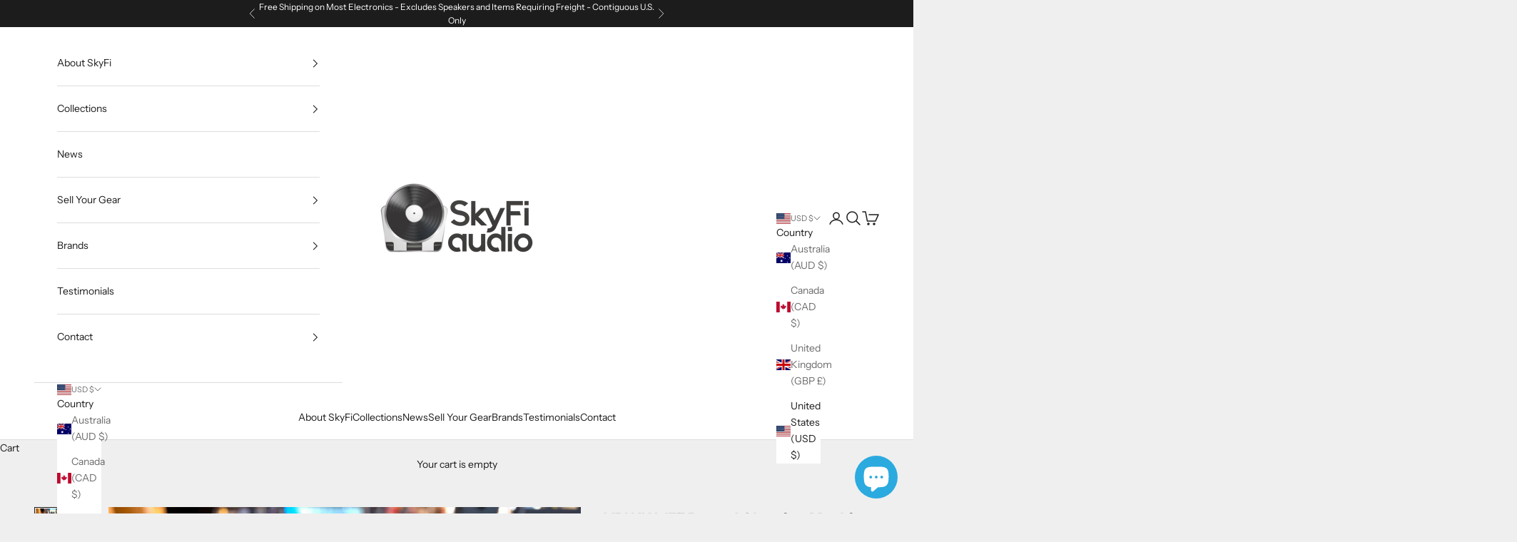

--- FILE ---
content_type: text/html; charset=utf-8
request_url: https://skyfiaudio.com/products/vpi-hw-17f-hw17f-record-cleaning-machine-with-pump
body_size: 45680
content:
<!doctype html>

<html lang="en" dir="ltr">
  <head>
    <meta charset="utf-8">
    <meta name="viewport" content="width=device-width, initial-scale=1.0, height=device-height, minimum-scale=1.0, maximum-scale=5.0">

    <title>VPI HW-17F Record Cleaning Machine with Pump</title><meta name="description" content="General: Super capable cleaner from VPI made right here in NJ. Features a two way platter motor so you can get a deep clean into the grooves, and a super powerful vacuum and a pump to apply the fluids. In very clean condition and working like new. Brand Background: VPI Industries is a family owned, high-end audio manuf"><link rel="canonical" href="https://skyfiaudio.com/products/vpi-hw-17f-hw17f-record-cleaning-machine-with-pump"><link rel="shortcut icon" href="//skyfiaudio.com/cdn/shop/files/favicon-32x32_c6d2d638-e347-4318-bc23-63dffc40a7c5.png?v=1758738477&width=96">
      <link rel="apple-touch-icon" href="//skyfiaudio.com/cdn/shop/files/favicon-32x32_c6d2d638-e347-4318-bc23-63dffc40a7c5.png?v=1758738477&width=180"><link rel="preconnect" href="https://fonts.shopifycdn.com" crossorigin><link rel="preload" href="//skyfiaudio.com/cdn/fonts/instrument_sans/instrumentsans_n4.db86542ae5e1596dbdb28c279ae6c2086c4c5bfa.woff2" as="font" type="font/woff2" crossorigin><link rel="preload" href="//skyfiaudio.com/cdn/fonts/instrument_sans/instrumentsans_n4.db86542ae5e1596dbdb28c279ae6c2086c4c5bfa.woff2" as="font" type="font/woff2" crossorigin><meta property="og:type" content="product">
  <meta property="og:title" content="VPI HW-17F Record Cleaning Machine with Pump">
  <meta property="product:price:amount" content="0.00">
  <meta property="product:price:currency" content="USD">
  <meta property="product:availability" content="out of stock"><meta property="og:image" content="http://skyfiaudio.com/cdn/shop/products/vpi-hw-17f-record-cleaning-machine-with-pump-accessory-408.jpg?v=1674090214&width=2048">
  <meta property="og:image:secure_url" content="https://skyfiaudio.com/cdn/shop/products/vpi-hw-17f-record-cleaning-machine-with-pump-accessory-408.jpg?v=1674090214&width=2048">
  <meta property="og:image:width" content="1600">
  <meta property="og:image:height" content="1200"><meta property="og:description" content="General: Super capable cleaner from VPI made right here in NJ. Features a two way platter motor so you can get a deep clean into the grooves, and a super powerful vacuum and a pump to apply the fluids. In very clean condition and working like new. Brand Background: VPI Industries is a family owned, high-end audio manuf"><meta property="og:url" content="https://skyfiaudio.com/products/vpi-hw-17f-hw17f-record-cleaning-machine-with-pump">
<meta property="og:site_name" content="SkyFi Audio"><meta name="twitter:card" content="summary"><meta name="twitter:title" content="VPI HW-17F Record Cleaning Machine with Pump">
  <meta name="twitter:description" content="General: Super capable cleaner from VPI made right here in NJ. Features a two way platter motor so you can get a deep clean into the grooves, and a super powerful vacuum and a pump to apply the fluids. In very clean condition and working like new. Brand Background: VPI Industries is a family owned, high-end audio manufacturer that has been in business for over 35 years. Although best known for their high-end turntables, VPI have recently introduced the Player and Clifford models which offer similar performance at an approachable price. Their VPI Record Cleaning Machines (RCMs) are the industry standard for collectors and record shops alike. VPI components are designed and built in Cliffwood, New Jersey.With the HW-17 record cleaning machine and its unprecedented cleaning power, your album collection will sound better than it ever has before. With proper"><meta name="twitter:image" content="https://skyfiaudio.com/cdn/shop/products/vpi-hw-17f-record-cleaning-machine-with-pump-accessory-408.jpg?crop=center&height=1200&v=1674090214&width=1200">
  <meta name="twitter:image:alt" content="Vpi Hw-17F Record Cleaning Machine With Pump Accessory"><script async crossorigin fetchpriority="high" src="/cdn/shopifycloud/importmap-polyfill/es-modules-shim.2.4.0.js"></script>
<script type="application/ld+json">{"@context":"http:\/\/schema.org\/","@id":"\/products\/vpi-hw-17f-hw17f-record-cleaning-machine-with-pump#product","@type":"Product","brand":{"@type":"Brand","name":"VPI"},"category":"Turntable Accessories","description":"General:\nSuper capable cleaner from VPI made right here in NJ.\nFeatures a two way platter motor so you can get a deep clean into the grooves, and a super powerful vacuum and a pump to apply the fluids.\nIn very clean condition and working like new. \nBrand Background:\nVPI Industries is a family owned, high-end audio manufacturer that has been in business for over 35 years. Although best known for their high-end turntables, VPI have recently introduced the Player and Clifford models which offer similar performance at an approachable price. Their VPI Record Cleaning Machines (RCMs) are the industry standard for collectors and record shops alike. VPI components are designed and built in Cliffwood, New Jersey.With the HW-17 record cleaning machine and its unprecedented cleaning power, your album collection will sound better than it ever has before. With proper cleaning, your records will last longer, and it will reduce wear to your expensive needle.A record that may appear perfectly clean to the eye can contain a buildup of debris deep in the grooves. Even a brand new record contains debris from the manufacturing process which will be removed by the HW-17. The HW-17 is the standard in high performance record cleaning machines, and is said to be the most copied record cleaning machine in the world. The critically acclaimed HW-17 is also standard equipment in many record libraries and radio stations.The fan cooled HW-17 is built for hours of continuous use, and is ideal for large record collections. With its high-torque, 18 RPM turntable motor and its high power vacuum, The HW-17 makes quick work of even the dirtiest records. The HW-17 features automatic cleaning fluid application, a self aligning vacuum suction tube for accurate cleaning, and the HW-17's high-power vacuum ensures quick, deep cleaning.The HW-17 also features a bi-directional motor, which will allow albums to be cleaned in both directions, so debris that is unable to be removed from cleaning in one direction, can be removed by cleaning in the other direction. The HW-17 features a marine grade plywood chassis for long life and durability.\nOwnership:\nSingle Owner\nConnections:\nDrain hose and IEC power cord. \nCosmetic Condition:\n8 - Very Slight Signs of Use\nhttps:\/\/skyfiaudio.com\/pages\/our-rating-scale\nWorking Condition:\nWorking perfectly and tested in our lab.\nIncluded:\nJust the unit and power cord. Cleaning fluid\/solution not included but available from VPI direct and many other sources online and physical.\nPacking:\nWill be packed using our highly developed in-house process and custom packing materials.\n\nOriginal MSRP:\n$1,799.00 \nWeight:\n20 lbs. \nAge:\n2010 \nSpecs:\n• Fuses: 10 amps, 22 by 5 millimeters (115 volt unit). 6.3 amps, 22 by 5 millimeters (230 volt unit).• Vacuum Motor: Maximum amps: 5.7 (115 volt unit). 3.3 (230 volt unit). CFM: 95.0 (115 volt unit). 99.0 (230 volt unit).• Turntable Motor: RPM: 18 (115 volt unit). 16 (230 volt unit).","image":"https:\/\/skyfiaudio.com\/cdn\/shop\/products\/vpi-hw-17f-record-cleaning-machine-with-pump-accessory-408.jpg?v=1674090214\u0026width=1920","mpn":"999.00","name":"VPI HW-17F Record Cleaning Machine with Pump","offers":{"@id":"\/products\/vpi-hw-17f-hw17f-record-cleaning-machine-with-pump?variant=43734116761854#offer","@type":"Offer","availability":"http:\/\/schema.org\/OutOfStock","price":"0.00","priceCurrency":"USD","url":"https:\/\/skyfiaudio.com\/products\/vpi-hw-17f-hw17f-record-cleaning-machine-with-pump?variant=43734116761854"},"sku":"103879","url":"https:\/\/skyfiaudio.com\/products\/vpi-hw-17f-hw17f-record-cleaning-machine-with-pump"}</script><script type="application/ld+json">
  {
    "@context": "https://schema.org",
    "@type": "BreadcrumbList",
    "itemListElement": [{
        "@type": "ListItem",
        "position": 1,
        "name": "Home",
        "item": "https://skyfiaudio.com"
      },{
            "@type": "ListItem",
            "position": 2,
            "name": "VPI HW-17F Record Cleaning Machine with Pump",
            "item": "https://skyfiaudio.com/products/vpi-hw-17f-hw17f-record-cleaning-machine-with-pump"
          }]
  }
</script><style>/* Typography (heading) */
  @font-face {
  font-family: "Instrument Sans";
  font-weight: 400;
  font-style: normal;
  font-display: fallback;
  src: url("//skyfiaudio.com/cdn/fonts/instrument_sans/instrumentsans_n4.db86542ae5e1596dbdb28c279ae6c2086c4c5bfa.woff2") format("woff2"),
       url("//skyfiaudio.com/cdn/fonts/instrument_sans/instrumentsans_n4.510f1b081e58d08c30978f465518799851ef6d8b.woff") format("woff");
}

@font-face {
  font-family: "Instrument Sans";
  font-weight: 400;
  font-style: italic;
  font-display: fallback;
  src: url("//skyfiaudio.com/cdn/fonts/instrument_sans/instrumentsans_i4.028d3c3cd8d085648c808ceb20cd2fd1eb3560e5.woff2") format("woff2"),
       url("//skyfiaudio.com/cdn/fonts/instrument_sans/instrumentsans_i4.7e90d82df8dee29a99237cd19cc529d2206706a2.woff") format("woff");
}

/* Typography (body) */
  @font-face {
  font-family: "Instrument Sans";
  font-weight: 400;
  font-style: normal;
  font-display: fallback;
  src: url("//skyfiaudio.com/cdn/fonts/instrument_sans/instrumentsans_n4.db86542ae5e1596dbdb28c279ae6c2086c4c5bfa.woff2") format("woff2"),
       url("//skyfiaudio.com/cdn/fonts/instrument_sans/instrumentsans_n4.510f1b081e58d08c30978f465518799851ef6d8b.woff") format("woff");
}

@font-face {
  font-family: "Instrument Sans";
  font-weight: 400;
  font-style: italic;
  font-display: fallback;
  src: url("//skyfiaudio.com/cdn/fonts/instrument_sans/instrumentsans_i4.028d3c3cd8d085648c808ceb20cd2fd1eb3560e5.woff2") format("woff2"),
       url("//skyfiaudio.com/cdn/fonts/instrument_sans/instrumentsans_i4.7e90d82df8dee29a99237cd19cc529d2206706a2.woff") format("woff");
}

@font-face {
  font-family: "Instrument Sans";
  font-weight: 700;
  font-style: normal;
  font-display: fallback;
  src: url("//skyfiaudio.com/cdn/fonts/instrument_sans/instrumentsans_n7.e4ad9032e203f9a0977786c356573ced65a7419a.woff2") format("woff2"),
       url("//skyfiaudio.com/cdn/fonts/instrument_sans/instrumentsans_n7.b9e40f166fb7639074ba34738101a9d2990bb41a.woff") format("woff");
}

@font-face {
  font-family: "Instrument Sans";
  font-weight: 700;
  font-style: italic;
  font-display: fallback;
  src: url("//skyfiaudio.com/cdn/fonts/instrument_sans/instrumentsans_i7.d6063bb5d8f9cbf96eace9e8801697c54f363c6a.woff2") format("woff2"),
       url("//skyfiaudio.com/cdn/fonts/instrument_sans/instrumentsans_i7.ce33afe63f8198a3ac4261b826b560103542cd36.woff") format("woff");
}

:root {
    /* Container */
    --container-max-width: 100%;
    --container-xxs-max-width: 27.5rem; /* 440px */
    --container-xs-max-width: 42.5rem; /* 680px */
    --container-sm-max-width: 61.25rem; /* 980px */
    --container-md-max-width: 71.875rem; /* 1150px */
    --container-lg-max-width: 78.75rem; /* 1260px */
    --container-xl-max-width: 85rem; /* 1360px */
    --container-gutter: 1.25rem;

    --section-vertical-spacing: 2.5rem;
    --section-vertical-spacing-tight:2.5rem;

    --section-stack-gap:2.25rem;
    --section-stack-gap-tight:2.25rem;

    /* Form settings */
    --form-gap: 1.25rem; /* Gap between fieldset and submit button */
    --fieldset-gap: 1rem; /* Gap between each form input within a fieldset */
    --form-control-gap: 0.625rem; /* Gap between input and label (ignored for floating label) */
    --checkbox-control-gap: 0.75rem; /* Horizontal gap between checkbox and its associated label */
    --input-padding-block: 0.65rem; /* Vertical padding for input, textarea and native select */
    --input-padding-inline: 0.8rem; /* Horizontal padding for input, textarea and native select */
    --checkbox-size: 0.875rem; /* Size (width and height) for checkbox */

    /* Other sizes */
    --sticky-area-height: calc(var(--announcement-bar-is-sticky, 0) * var(--announcement-bar-height, 0px) + var(--header-is-sticky, 0) * var(--header-is-visible, 1) * var(--header-height, 0px));

    /* RTL support */
    --transform-logical-flip: 1;
    --transform-origin-start: left;
    --transform-origin-end: right;

    /**
     * ---------------------------------------------------------------------
     * TYPOGRAPHY
     * ---------------------------------------------------------------------
     */

    /* Font properties */
    --heading-font-family: "Instrument Sans", sans-serif;
    --heading-font-weight: 400;
    --heading-font-style: normal;
    --heading-text-transform: uppercase;
    --heading-letter-spacing: 0.18em;
    --text-font-family: "Instrument Sans", sans-serif;
    --text-font-weight: 400;
    --text-font-style: normal;
    --text-letter-spacing: 0.0em;
    --button-font: var(--text-font-style) var(--text-font-weight) var(--text-sm) / 1.65 var(--text-font-family);
    --button-text-transform: normal;
    --button-letter-spacing: 0.18em;

    /* Font sizes */--text-heading-size-factor: 1;
    --text-h1: max(0.6875rem, clamp(1.375rem, 1.146341463414634rem + 0.975609756097561vw, 2rem) * var(--text-heading-size-factor));
    --text-h2: max(0.6875rem, clamp(1.25rem, 1.0670731707317074rem + 0.7804878048780488vw, 1.75rem) * var(--text-heading-size-factor));
    --text-h3: max(0.6875rem, clamp(1.125rem, 1.0335365853658536rem + 0.3902439024390244vw, 1.375rem) * var(--text-heading-size-factor));
    --text-h4: max(0.6875rem, clamp(1rem, 0.9542682926829268rem + 0.1951219512195122vw, 1.125rem) * var(--text-heading-size-factor));
    --text-h5: calc(0.875rem * var(--text-heading-size-factor));
    --text-h6: calc(0.75rem * var(--text-heading-size-factor));

    --text-xs: 0.75rem;
    --text-sm: 0.8125rem;
    --text-base: 0.875rem;
    --text-lg: 1.0rem;
    --text-xl: 1.125rem;

    /* Rounded variables (used for border radius) */
    --rounded-full: 9999px;
    --button-border-radius: 0.0rem;
    --input-border-radius: 0.0rem;

    /* Box shadow */
    --shadow-sm: 0 2px 8px rgb(0 0 0 / 0.05);
    --shadow: 0 5px 15px rgb(0 0 0 / 0.05);
    --shadow-md: 0 5px 30px rgb(0 0 0 / 0.05);
    --shadow-block: px px px rgb(var(--text-primary) / 0.0);

    /**
     * ---------------------------------------------------------------------
     * OTHER
     * ---------------------------------------------------------------------
     */

    --checkmark-svg-url: url(//skyfiaudio.com/cdn/shop/t/34/assets/checkmark.svg?v=77552481021870063511760560984);
    --cursor-zoom-in-svg-url: url(//skyfiaudio.com/cdn/shop/t/34/assets/cursor-zoom-in.svg?v=53880737899771658811760560984);
  }

  [dir="rtl"]:root {
    /* RTL support */
    --transform-logical-flip: -1;
    --transform-origin-start: right;
    --transform-origin-end: left;
  }

  @media screen and (min-width: 700px) {
    :root {
      /* Typography (font size) */
      --text-xs: 0.75rem;
      --text-sm: 0.8125rem;
      --text-base: 0.875rem;
      --text-lg: 1.0rem;
      --text-xl: 1.25rem;

      /* Spacing settings */
      --container-gutter: 2rem;
    }
  }

  @media screen and (min-width: 1000px) {
    :root {
      /* Spacing settings */
      --container-gutter: 3rem;

      --section-vertical-spacing: 4rem;
      --section-vertical-spacing-tight: 4rem;

      --section-stack-gap:3rem;
      --section-stack-gap-tight:3rem;
    }
  }:root {/* Overlay used for modal */
    --page-overlay: 0 0 0 / 0.4;

    /* We use the first scheme background as default */
    --page-background: ;

    /* Product colors */
    --on-sale-text: 227 44 43;
    --on-sale-badge-background: 227 44 43;
    --on-sale-badge-text: 255 255 255;
    --sold-out-badge-background: 0 102 237;
    --sold-out-badge-text: 255 255 255;
    --custom-badge-background: 28 28 28;
    --custom-badge-text: 255 255 255;
    --star-color: 28 28 28;

    /* Status colors */
    --success-background: 212 227 203;
    --success-text: 48 122 7;
    --warning-background: 253 241 224;
    --warning-text: 237 138 0;
    --error-background: 243 204 204;
    --error-text: 203 43 43;
  }.color-scheme--scheme-1 {
      /* Color settings */--accent: 28 28 28;
      --text-color: 28 28 28;
      --background: 239 239 239 / 1.0;
      --background-without-opacity: 239 239 239;
      --background-gradient: ;--border-color: 207 207 207;/* Button colors */
      --button-background: 28 28 28;
      --button-text-color: 255 255 255;

      /* Circled buttons */
      --circle-button-background: 255 255 255;
      --circle-button-text-color: 28 28 28;
    }.shopify-section:has(.section-spacing.color-scheme--bg-609ecfcfee2f667ac6c12366fc6ece56) + .shopify-section:has(.section-spacing.color-scheme--bg-609ecfcfee2f667ac6c12366fc6ece56:not(.bordered-section)) .section-spacing {
      padding-block-start: 0;
    }.color-scheme--scheme-2 {
      /* Color settings */--accent: 28 28 28;
      --text-color: 28 28 28;
      --background: 255 255 255 / 1.0;
      --background-without-opacity: 255 255 255;
      --background-gradient: ;--border-color: 221 221 221;/* Button colors */
      --button-background: 28 28 28;
      --button-text-color: 255 255 255;

      /* Circled buttons */
      --circle-button-background: 255 255 255;
      --circle-button-text-color: 28 28 28;
    }.shopify-section:has(.section-spacing.color-scheme--bg-54922f2e920ba8346f6dc0fba343d673) + .shopify-section:has(.section-spacing.color-scheme--bg-54922f2e920ba8346f6dc0fba343d673:not(.bordered-section)) .section-spacing {
      padding-block-start: 0;
    }.color-scheme--scheme-3 {
      /* Color settings */--accent: 255 255 255;
      --text-color: 255 255 255;
      --background: 28 28 28 / 1.0;
      --background-without-opacity: 28 28 28;
      --background-gradient: ;--border-color: 62 62 62;/* Button colors */
      --button-background: 255 255 255;
      --button-text-color: 28 28 28;

      /* Circled buttons */
      --circle-button-background: 255 255 255;
      --circle-button-text-color: 28 28 28;
    }.shopify-section:has(.section-spacing.color-scheme--bg-c1f8cb21047e4797e94d0969dc5d1e44) + .shopify-section:has(.section-spacing.color-scheme--bg-c1f8cb21047e4797e94d0969dc5d1e44:not(.bordered-section)) .section-spacing {
      padding-block-start: 0;
    }.color-scheme--scheme-4 {
      /* Color settings */--accent: 255 255 255;
      --text-color: 255 255 255;
      --background: 0 0 0 / 0.0;
      --background-without-opacity: 0 0 0;
      --background-gradient: ;--border-color: 255 255 255;/* Button colors */
      --button-background: 255 255 255;
      --button-text-color: 28 28 28;

      /* Circled buttons */
      --circle-button-background: 255 255 255;
      --circle-button-text-color: 28 28 28;
    }.shopify-section:has(.section-spacing.color-scheme--bg-3671eee015764974ee0aef1536023e0f) + .shopify-section:has(.section-spacing.color-scheme--bg-3671eee015764974ee0aef1536023e0f:not(.bordered-section)) .section-spacing {
      padding-block-start: 0;
    }.color-scheme--dialog {
      /* Color settings */--accent: 28 28 28;
      --text-color: 28 28 28;
      --background: 255 255 255 / 1.0;
      --background-without-opacity: 255 255 255;
      --background-gradient: ;--border-color: 221 221 221;/* Button colors */
      --button-background: 28 28 28;
      --button-text-color: 255 255 255;

      /* Circled buttons */
      --circle-button-background: 255 255 255;
      --circle-button-text-color: 28 28 28;
    }
</style><script>
  // This allows to expose several variables to the global scope, to be used in scripts
  window.themeVariables = {
    settings: {
      showPageTransition: null,
      pageType: "product",
      moneyFormat: "${{amount}}",
      moneyWithCurrencyFormat: "${{amount}} USD",
      currencyCodeEnabled: false,
      cartType: "drawer",
      staggerMenuApparition: true
    },

    strings: {
      addedToCart: "Added to your cart!",
      closeGallery: "Close gallery",
      zoomGallery: "Zoom picture",
      errorGallery: "Image cannot be loaded",
      shippingEstimatorNoResults: "Sorry, we do not ship to your address.",
      shippingEstimatorOneResult: "There is one shipping rate for your address:",
      shippingEstimatorMultipleResults: "There are several shipping rates for your address:",
      shippingEstimatorError: "One or more error occurred while retrieving shipping rates:",
      next: "Next",
      previous: "Previous"
    },

    mediaQueries: {
      'sm': 'screen and (min-width: 700px)',
      'md': 'screen and (min-width: 1000px)',
      'lg': 'screen and (min-width: 1150px)',
      'xl': 'screen and (min-width: 1400px)',
      '2xl': 'screen and (min-width: 1600px)',
      'sm-max': 'screen and (max-width: 699px)',
      'md-max': 'screen and (max-width: 999px)',
      'lg-max': 'screen and (max-width: 1149px)',
      'xl-max': 'screen and (max-width: 1399px)',
      '2xl-max': 'screen and (max-width: 1599px)',
      'motion-safe': '(prefers-reduced-motion: no-preference)',
      'motion-reduce': '(prefers-reduced-motion: reduce)',
      'supports-hover': 'screen and (pointer: fine)',
      'supports-touch': 'screen and (hover: none)'
    }
  };</script><script type="importmap">{
        "imports": {
          "vendor": "//skyfiaudio.com/cdn/shop/t/34/assets/vendor.min.js?v=118757129943152772801760560973",
          "theme": "//skyfiaudio.com/cdn/shop/t/34/assets/theme.js?v=101968322525841978421760560973",
          "photoswipe": "//skyfiaudio.com/cdn/shop/t/34/assets/photoswipe.min.js?v=13374349288281597431760560973"
        }
      }
    </script>

    <script type="module" src="//skyfiaudio.com/cdn/shop/t/34/assets/vendor.min.js?v=118757129943152772801760560973"></script>
    <script type="module" src="//skyfiaudio.com/cdn/shop/t/34/assets/theme.js?v=101968322525841978421760560973"></script>

    <script>window.performance && window.performance.mark && window.performance.mark('shopify.content_for_header.start');</script><meta name="google-site-verification" content="DZzCxWupzFwtRz_friBJgYWvZ-j2ujUGlI0xe4cLOB8">
<meta id="shopify-digital-wallet" name="shopify-digital-wallet" content="/332759084/digital_wallets/dialog">
<meta name="shopify-checkout-api-token" content="5c5c9b7514b7d13ef6711fb26a8f1a8c">
<meta id="in-context-paypal-metadata" data-shop-id="332759084" data-venmo-supported="false" data-environment="production" data-locale="en_US" data-paypal-v4="true" data-currency="USD">
<link rel="alternate" hreflang="x-default" href="https://skyfiaudio.com/products/vpi-hw-17f-hw17f-record-cleaning-machine-with-pump">
<link rel="alternate" hreflang="en" href="https://skyfiaudio.com/products/vpi-hw-17f-hw17f-record-cleaning-machine-with-pump">
<link rel="alternate" hreflang="en-AU" href="https://skyfiaudio.com/en-au/products/vpi-hw-17f-hw17f-record-cleaning-machine-with-pump">
<link rel="alternate" hreflang="en-GB" href="https://skyfiaudio.com/en-gb/products/vpi-hw-17f-hw17f-record-cleaning-machine-with-pump">
<link rel="alternate" type="application/json+oembed" href="https://skyfiaudio.com/products/vpi-hw-17f-hw17f-record-cleaning-machine-with-pump.oembed">
<script async="async" src="/checkouts/internal/preloads.js?locale=en-US"></script>
<link rel="preconnect" href="https://shop.app" crossorigin="anonymous">
<script async="async" src="https://shop.app/checkouts/internal/preloads.js?locale=en-US&shop_id=332759084" crossorigin="anonymous"></script>
<script id="apple-pay-shop-capabilities" type="application/json">{"shopId":332759084,"countryCode":"US","currencyCode":"USD","merchantCapabilities":["supports3DS"],"merchantId":"gid:\/\/shopify\/Shop\/332759084","merchantName":"SkyFi Audio","requiredBillingContactFields":["postalAddress","email","phone"],"requiredShippingContactFields":["postalAddress","email","phone"],"shippingType":"shipping","supportedNetworks":["visa","masterCard","amex","discover","elo","jcb"],"total":{"type":"pending","label":"SkyFi Audio","amount":"1.00"},"shopifyPaymentsEnabled":true,"supportsSubscriptions":true}</script>
<script id="shopify-features" type="application/json">{"accessToken":"5c5c9b7514b7d13ef6711fb26a8f1a8c","betas":["rich-media-storefront-analytics"],"domain":"skyfiaudio.com","predictiveSearch":true,"shopId":332759084,"locale":"en"}</script>
<script>var Shopify = Shopify || {};
Shopify.shop = "skyfi-audio.myshopify.com";
Shopify.locale = "en";
Shopify.currency = {"active":"USD","rate":"1.0"};
Shopify.country = "US";
Shopify.theme = {"name":"SkyFi Active Theme (Live on 10\/15\/25)","id":153083347198,"schema_name":"Prestige","schema_version":"10.10.1","theme_store_id":855,"role":"main"};
Shopify.theme.handle = "null";
Shopify.theme.style = {"id":null,"handle":null};
Shopify.cdnHost = "skyfiaudio.com/cdn";
Shopify.routes = Shopify.routes || {};
Shopify.routes.root = "/";</script>
<script type="module">!function(o){(o.Shopify=o.Shopify||{}).modules=!0}(window);</script>
<script>!function(o){function n(){var o=[];function n(){o.push(Array.prototype.slice.apply(arguments))}return n.q=o,n}var t=o.Shopify=o.Shopify||{};t.loadFeatures=n(),t.autoloadFeatures=n()}(window);</script>
<script>
  window.ShopifyPay = window.ShopifyPay || {};
  window.ShopifyPay.apiHost = "shop.app\/pay";
  window.ShopifyPay.redirectState = null;
</script>
<script id="shop-js-analytics" type="application/json">{"pageType":"product"}</script>
<script defer="defer" async type="module" src="//skyfiaudio.com/cdn/shopifycloud/shop-js/modules/v2/client.init-shop-cart-sync_C5BV16lS.en.esm.js"></script>
<script defer="defer" async type="module" src="//skyfiaudio.com/cdn/shopifycloud/shop-js/modules/v2/chunk.common_CygWptCX.esm.js"></script>
<script type="module">
  await import("//skyfiaudio.com/cdn/shopifycloud/shop-js/modules/v2/client.init-shop-cart-sync_C5BV16lS.en.esm.js");
await import("//skyfiaudio.com/cdn/shopifycloud/shop-js/modules/v2/chunk.common_CygWptCX.esm.js");

  window.Shopify.SignInWithShop?.initShopCartSync?.({"fedCMEnabled":true,"windoidEnabled":true});

</script>
<script defer="defer" async type="module" src="//skyfiaudio.com/cdn/shopifycloud/shop-js/modules/v2/client.payment-terms_CZxnsJam.en.esm.js"></script>
<script defer="defer" async type="module" src="//skyfiaudio.com/cdn/shopifycloud/shop-js/modules/v2/chunk.common_CygWptCX.esm.js"></script>
<script defer="defer" async type="module" src="//skyfiaudio.com/cdn/shopifycloud/shop-js/modules/v2/chunk.modal_D71HUcav.esm.js"></script>
<script type="module">
  await import("//skyfiaudio.com/cdn/shopifycloud/shop-js/modules/v2/client.payment-terms_CZxnsJam.en.esm.js");
await import("//skyfiaudio.com/cdn/shopifycloud/shop-js/modules/v2/chunk.common_CygWptCX.esm.js");
await import("//skyfiaudio.com/cdn/shopifycloud/shop-js/modules/v2/chunk.modal_D71HUcav.esm.js");

  
</script>
<script>
  window.Shopify = window.Shopify || {};
  if (!window.Shopify.featureAssets) window.Shopify.featureAssets = {};
  window.Shopify.featureAssets['shop-js'] = {"shop-cart-sync":["modules/v2/client.shop-cart-sync_ZFArdW7E.en.esm.js","modules/v2/chunk.common_CygWptCX.esm.js"],"init-fed-cm":["modules/v2/client.init-fed-cm_CmiC4vf6.en.esm.js","modules/v2/chunk.common_CygWptCX.esm.js"],"shop-button":["modules/v2/client.shop-button_tlx5R9nI.en.esm.js","modules/v2/chunk.common_CygWptCX.esm.js"],"shop-cash-offers":["modules/v2/client.shop-cash-offers_DOA2yAJr.en.esm.js","modules/v2/chunk.common_CygWptCX.esm.js","modules/v2/chunk.modal_D71HUcav.esm.js"],"init-windoid":["modules/v2/client.init-windoid_sURxWdc1.en.esm.js","modules/v2/chunk.common_CygWptCX.esm.js"],"shop-toast-manager":["modules/v2/client.shop-toast-manager_ClPi3nE9.en.esm.js","modules/v2/chunk.common_CygWptCX.esm.js"],"init-shop-email-lookup-coordinator":["modules/v2/client.init-shop-email-lookup-coordinator_B8hsDcYM.en.esm.js","modules/v2/chunk.common_CygWptCX.esm.js"],"init-shop-cart-sync":["modules/v2/client.init-shop-cart-sync_C5BV16lS.en.esm.js","modules/v2/chunk.common_CygWptCX.esm.js"],"avatar":["modules/v2/client.avatar_BTnouDA3.en.esm.js"],"pay-button":["modules/v2/client.pay-button_FdsNuTd3.en.esm.js","modules/v2/chunk.common_CygWptCX.esm.js"],"init-customer-accounts":["modules/v2/client.init-customer-accounts_DxDtT_ad.en.esm.js","modules/v2/client.shop-login-button_C5VAVYt1.en.esm.js","modules/v2/chunk.common_CygWptCX.esm.js","modules/v2/chunk.modal_D71HUcav.esm.js"],"init-shop-for-new-customer-accounts":["modules/v2/client.init-shop-for-new-customer-accounts_ChsxoAhi.en.esm.js","modules/v2/client.shop-login-button_C5VAVYt1.en.esm.js","modules/v2/chunk.common_CygWptCX.esm.js","modules/v2/chunk.modal_D71HUcav.esm.js"],"shop-login-button":["modules/v2/client.shop-login-button_C5VAVYt1.en.esm.js","modules/v2/chunk.common_CygWptCX.esm.js","modules/v2/chunk.modal_D71HUcav.esm.js"],"init-customer-accounts-sign-up":["modules/v2/client.init-customer-accounts-sign-up_CPSyQ0Tj.en.esm.js","modules/v2/client.shop-login-button_C5VAVYt1.en.esm.js","modules/v2/chunk.common_CygWptCX.esm.js","modules/v2/chunk.modal_D71HUcav.esm.js"],"shop-follow-button":["modules/v2/client.shop-follow-button_Cva4Ekp9.en.esm.js","modules/v2/chunk.common_CygWptCX.esm.js","modules/v2/chunk.modal_D71HUcav.esm.js"],"checkout-modal":["modules/v2/client.checkout-modal_BPM8l0SH.en.esm.js","modules/v2/chunk.common_CygWptCX.esm.js","modules/v2/chunk.modal_D71HUcav.esm.js"],"lead-capture":["modules/v2/client.lead-capture_Bi8yE_yS.en.esm.js","modules/v2/chunk.common_CygWptCX.esm.js","modules/v2/chunk.modal_D71HUcav.esm.js"],"shop-login":["modules/v2/client.shop-login_D6lNrXab.en.esm.js","modules/v2/chunk.common_CygWptCX.esm.js","modules/v2/chunk.modal_D71HUcav.esm.js"],"payment-terms":["modules/v2/client.payment-terms_CZxnsJam.en.esm.js","modules/v2/chunk.common_CygWptCX.esm.js","modules/v2/chunk.modal_D71HUcav.esm.js"]};
</script>
<script>(function() {
  var isLoaded = false;
  function asyncLoad() {
    if (isLoaded) return;
    isLoaded = true;
    var urls = ["https:\/\/shy.elfsight.com\/p\/platform.js?shop=skyfi-audio.myshopify.com"];
    for (var i = 0; i < urls.length; i++) {
      var s = document.createElement('script');
      s.type = 'text/javascript';
      s.async = true;
      s.src = urls[i];
      var x = document.getElementsByTagName('script')[0];
      x.parentNode.insertBefore(s, x);
    }
  };
  if(window.attachEvent) {
    window.attachEvent('onload', asyncLoad);
  } else {
    window.addEventListener('load', asyncLoad, false);
  }
})();</script>
<script id="__st">var __st={"a":332759084,"offset":-18000,"reqid":"bd7fbf7d-285f-4a14-83f9-f1c3392e1352-1768602427","pageurl":"skyfiaudio.com\/products\/vpi-hw-17f-hw17f-record-cleaning-machine-with-pump","u":"309c0e8b3f3e","p":"product","rtyp":"product","rid":7944359903486};</script>
<script>window.ShopifyPaypalV4VisibilityTracking = true;</script>
<script id="captcha-bootstrap">!function(){'use strict';const t='contact',e='account',n='new_comment',o=[[t,t],['blogs',n],['comments',n],[t,'customer']],c=[[e,'customer_login'],[e,'guest_login'],[e,'recover_customer_password'],[e,'create_customer']],r=t=>t.map((([t,e])=>`form[action*='/${t}']:not([data-nocaptcha='true']) input[name='form_type'][value='${e}']`)).join(','),a=t=>()=>t?[...document.querySelectorAll(t)].map((t=>t.form)):[];function s(){const t=[...o],e=r(t);return a(e)}const i='password',u='form_key',d=['recaptcha-v3-token','g-recaptcha-response','h-captcha-response',i],f=()=>{try{return window.sessionStorage}catch{return}},m='__shopify_v',_=t=>t.elements[u];function p(t,e,n=!1){try{const o=window.sessionStorage,c=JSON.parse(o.getItem(e)),{data:r}=function(t){const{data:e,action:n}=t;return t[m]||n?{data:e,action:n}:{data:t,action:n}}(c);for(const[e,n]of Object.entries(r))t.elements[e]&&(t.elements[e].value=n);n&&o.removeItem(e)}catch(o){console.error('form repopulation failed',{error:o})}}const l='form_type',E='cptcha';function T(t){t.dataset[E]=!0}const w=window,h=w.document,L='Shopify',v='ce_forms',y='captcha';let A=!1;((t,e)=>{const n=(g='f06e6c50-85a8-45c8-87d0-21a2b65856fe',I='https://cdn.shopify.com/shopifycloud/storefront-forms-hcaptcha/ce_storefront_forms_captcha_hcaptcha.v1.5.2.iife.js',D={infoText:'Protected by hCaptcha',privacyText:'Privacy',termsText:'Terms'},(t,e,n)=>{const o=w[L][v],c=o.bindForm;if(c)return c(t,g,e,D).then(n);var r;o.q.push([[t,g,e,D],n]),r=I,A||(h.body.append(Object.assign(h.createElement('script'),{id:'captcha-provider',async:!0,src:r})),A=!0)});var g,I,D;w[L]=w[L]||{},w[L][v]=w[L][v]||{},w[L][v].q=[],w[L][y]=w[L][y]||{},w[L][y].protect=function(t,e){n(t,void 0,e),T(t)},Object.freeze(w[L][y]),function(t,e,n,w,h,L){const[v,y,A,g]=function(t,e,n){const i=e?o:[],u=t?c:[],d=[...i,...u],f=r(d),m=r(i),_=r(d.filter((([t,e])=>n.includes(e))));return[a(f),a(m),a(_),s()]}(w,h,L),I=t=>{const e=t.target;return e instanceof HTMLFormElement?e:e&&e.form},D=t=>v().includes(t);t.addEventListener('submit',(t=>{const e=I(t);if(!e)return;const n=D(e)&&!e.dataset.hcaptchaBound&&!e.dataset.recaptchaBound,o=_(e),c=g().includes(e)&&(!o||!o.value);(n||c)&&t.preventDefault(),c&&!n&&(function(t){try{if(!f())return;!function(t){const e=f();if(!e)return;const n=_(t);if(!n)return;const o=n.value;o&&e.removeItem(o)}(t);const e=Array.from(Array(32),(()=>Math.random().toString(36)[2])).join('');!function(t,e){_(t)||t.append(Object.assign(document.createElement('input'),{type:'hidden',name:u})),t.elements[u].value=e}(t,e),function(t,e){const n=f();if(!n)return;const o=[...t.querySelectorAll(`input[type='${i}']`)].map((({name:t})=>t)),c=[...d,...o],r={};for(const[a,s]of new FormData(t).entries())c.includes(a)||(r[a]=s);n.setItem(e,JSON.stringify({[m]:1,action:t.action,data:r}))}(t,e)}catch(e){console.error('failed to persist form',e)}}(e),e.submit())}));const S=(t,e)=>{t&&!t.dataset[E]&&(n(t,e.some((e=>e===t))),T(t))};for(const o of['focusin','change'])t.addEventListener(o,(t=>{const e=I(t);D(e)&&S(e,y())}));const B=e.get('form_key'),M=e.get(l),P=B&&M;t.addEventListener('DOMContentLoaded',(()=>{const t=y();if(P)for(const e of t)e.elements[l].value===M&&p(e,B);[...new Set([...A(),...v().filter((t=>'true'===t.dataset.shopifyCaptcha))])].forEach((e=>S(e,t)))}))}(h,new URLSearchParams(w.location.search),n,t,e,['guest_login'])})(!0,!0)}();</script>
<script integrity="sha256-4kQ18oKyAcykRKYeNunJcIwy7WH5gtpwJnB7kiuLZ1E=" data-source-attribution="shopify.loadfeatures" defer="defer" src="//skyfiaudio.com/cdn/shopifycloud/storefront/assets/storefront/load_feature-a0a9edcb.js" crossorigin="anonymous"></script>
<script crossorigin="anonymous" defer="defer" src="//skyfiaudio.com/cdn/shopifycloud/storefront/assets/shopify_pay/storefront-65b4c6d7.js?v=20250812"></script>
<script data-source-attribution="shopify.dynamic_checkout.dynamic.init">var Shopify=Shopify||{};Shopify.PaymentButton=Shopify.PaymentButton||{isStorefrontPortableWallets:!0,init:function(){window.Shopify.PaymentButton.init=function(){};var t=document.createElement("script");t.src="https://skyfiaudio.com/cdn/shopifycloud/portable-wallets/latest/portable-wallets.en.js",t.type="module",document.head.appendChild(t)}};
</script>
<script data-source-attribution="shopify.dynamic_checkout.buyer_consent">
  function portableWalletsHideBuyerConsent(e){var t=document.getElementById("shopify-buyer-consent"),n=document.getElementById("shopify-subscription-policy-button");t&&n&&(t.classList.add("hidden"),t.setAttribute("aria-hidden","true"),n.removeEventListener("click",e))}function portableWalletsShowBuyerConsent(e){var t=document.getElementById("shopify-buyer-consent"),n=document.getElementById("shopify-subscription-policy-button");t&&n&&(t.classList.remove("hidden"),t.removeAttribute("aria-hidden"),n.addEventListener("click",e))}window.Shopify?.PaymentButton&&(window.Shopify.PaymentButton.hideBuyerConsent=portableWalletsHideBuyerConsent,window.Shopify.PaymentButton.showBuyerConsent=portableWalletsShowBuyerConsent);
</script>
<script>
  function portableWalletsCleanup(e){e&&e.src&&console.error("Failed to load portable wallets script "+e.src);var t=document.querySelectorAll("shopify-accelerated-checkout .shopify-payment-button__skeleton, shopify-accelerated-checkout-cart .wallet-cart-button__skeleton"),e=document.getElementById("shopify-buyer-consent");for(let e=0;e<t.length;e++)t[e].remove();e&&e.remove()}function portableWalletsNotLoadedAsModule(e){e instanceof ErrorEvent&&"string"==typeof e.message&&e.message.includes("import.meta")&&"string"==typeof e.filename&&e.filename.includes("portable-wallets")&&(window.removeEventListener("error",portableWalletsNotLoadedAsModule),window.Shopify.PaymentButton.failedToLoad=e,"loading"===document.readyState?document.addEventListener("DOMContentLoaded",window.Shopify.PaymentButton.init):window.Shopify.PaymentButton.init())}window.addEventListener("error",portableWalletsNotLoadedAsModule);
</script>

<script type="module" src="https://skyfiaudio.com/cdn/shopifycloud/portable-wallets/latest/portable-wallets.en.js" onError="portableWalletsCleanup(this)" crossorigin="anonymous"></script>
<script nomodule>
  document.addEventListener("DOMContentLoaded", portableWalletsCleanup);
</script>

<link id="shopify-accelerated-checkout-styles" rel="stylesheet" media="screen" href="https://skyfiaudio.com/cdn/shopifycloud/portable-wallets/latest/accelerated-checkout-backwards-compat.css" crossorigin="anonymous">
<style id="shopify-accelerated-checkout-cart">
        #shopify-buyer-consent {
  margin-top: 1em;
  display: inline-block;
  width: 100%;
}

#shopify-buyer-consent.hidden {
  display: none;
}

#shopify-subscription-policy-button {
  background: none;
  border: none;
  padding: 0;
  text-decoration: underline;
  font-size: inherit;
  cursor: pointer;
}

#shopify-subscription-policy-button::before {
  box-shadow: none;
}

      </style>

<script>window.performance && window.performance.mark && window.performance.mark('shopify.content_for_header.end');</script>
<link href="//skyfiaudio.com/cdn/shop/t/34/assets/theme.css?v=153002433258678615821760560973" rel="stylesheet" type="text/css" media="all" /><link href="https://cdn.shopify.com/extensions/019bb1f6-fcbe-7366-b948-e666c117b26c/advanced-product-options-176/assets/mws_apo_bundle.css" rel="stylesheet" type="text/css" media="all">
<script src="https://cdn.shopify.com/extensions/7bc9bb47-adfa-4267-963e-cadee5096caf/inbox-1252/assets/inbox-chat-loader.js" type="text/javascript" defer="defer"></script>
<link href="https://monorail-edge.shopifysvc.com" rel="dns-prefetch">
<script>(function(){if ("sendBeacon" in navigator && "performance" in window) {try {var session_token_from_headers = performance.getEntriesByType('navigation')[0].serverTiming.find(x => x.name == '_s').description;} catch {var session_token_from_headers = undefined;}var session_cookie_matches = document.cookie.match(/_shopify_s=([^;]*)/);var session_token_from_cookie = session_cookie_matches && session_cookie_matches.length === 2 ? session_cookie_matches[1] : "";var session_token = session_token_from_headers || session_token_from_cookie || "";function handle_abandonment_event(e) {var entries = performance.getEntries().filter(function(entry) {return /monorail-edge.shopifysvc.com/.test(entry.name);});if (!window.abandonment_tracked && entries.length === 0) {window.abandonment_tracked = true;var currentMs = Date.now();var navigation_start = performance.timing.navigationStart;var payload = {shop_id: 332759084,url: window.location.href,navigation_start,duration: currentMs - navigation_start,session_token,page_type: "product"};window.navigator.sendBeacon("https://monorail-edge.shopifysvc.com/v1/produce", JSON.stringify({schema_id: "online_store_buyer_site_abandonment/1.1",payload: payload,metadata: {event_created_at_ms: currentMs,event_sent_at_ms: currentMs}}));}}window.addEventListener('pagehide', handle_abandonment_event);}}());</script>
<script id="web-pixels-manager-setup">(function e(e,d,r,n,o){if(void 0===o&&(o={}),!Boolean(null===(a=null===(i=window.Shopify)||void 0===i?void 0:i.analytics)||void 0===a?void 0:a.replayQueue)){var i,a;window.Shopify=window.Shopify||{};var t=window.Shopify;t.analytics=t.analytics||{};var s=t.analytics;s.replayQueue=[],s.publish=function(e,d,r){return s.replayQueue.push([e,d,r]),!0};try{self.performance.mark("wpm:start")}catch(e){}var l=function(){var e={modern:/Edge?\/(1{2}[4-9]|1[2-9]\d|[2-9]\d{2}|\d{4,})\.\d+(\.\d+|)|Firefox\/(1{2}[4-9]|1[2-9]\d|[2-9]\d{2}|\d{4,})\.\d+(\.\d+|)|Chrom(ium|e)\/(9{2}|\d{3,})\.\d+(\.\d+|)|(Maci|X1{2}).+ Version\/(15\.\d+|(1[6-9]|[2-9]\d|\d{3,})\.\d+)([,.]\d+|)( \(\w+\)|)( Mobile\/\w+|) Safari\/|Chrome.+OPR\/(9{2}|\d{3,})\.\d+\.\d+|(CPU[ +]OS|iPhone[ +]OS|CPU[ +]iPhone|CPU IPhone OS|CPU iPad OS)[ +]+(15[._]\d+|(1[6-9]|[2-9]\d|\d{3,})[._]\d+)([._]\d+|)|Android:?[ /-](13[3-9]|1[4-9]\d|[2-9]\d{2}|\d{4,})(\.\d+|)(\.\d+|)|Android.+Firefox\/(13[5-9]|1[4-9]\d|[2-9]\d{2}|\d{4,})\.\d+(\.\d+|)|Android.+Chrom(ium|e)\/(13[3-9]|1[4-9]\d|[2-9]\d{2}|\d{4,})\.\d+(\.\d+|)|SamsungBrowser\/([2-9]\d|\d{3,})\.\d+/,legacy:/Edge?\/(1[6-9]|[2-9]\d|\d{3,})\.\d+(\.\d+|)|Firefox\/(5[4-9]|[6-9]\d|\d{3,})\.\d+(\.\d+|)|Chrom(ium|e)\/(5[1-9]|[6-9]\d|\d{3,})\.\d+(\.\d+|)([\d.]+$|.*Safari\/(?![\d.]+ Edge\/[\d.]+$))|(Maci|X1{2}).+ Version\/(10\.\d+|(1[1-9]|[2-9]\d|\d{3,})\.\d+)([,.]\d+|)( \(\w+\)|)( Mobile\/\w+|) Safari\/|Chrome.+OPR\/(3[89]|[4-9]\d|\d{3,})\.\d+\.\d+|(CPU[ +]OS|iPhone[ +]OS|CPU[ +]iPhone|CPU IPhone OS|CPU iPad OS)[ +]+(10[._]\d+|(1[1-9]|[2-9]\d|\d{3,})[._]\d+)([._]\d+|)|Android:?[ /-](13[3-9]|1[4-9]\d|[2-9]\d{2}|\d{4,})(\.\d+|)(\.\d+|)|Mobile Safari.+OPR\/([89]\d|\d{3,})\.\d+\.\d+|Android.+Firefox\/(13[5-9]|1[4-9]\d|[2-9]\d{2}|\d{4,})\.\d+(\.\d+|)|Android.+Chrom(ium|e)\/(13[3-9]|1[4-9]\d|[2-9]\d{2}|\d{4,})\.\d+(\.\d+|)|Android.+(UC? ?Browser|UCWEB|U3)[ /]?(15\.([5-9]|\d{2,})|(1[6-9]|[2-9]\d|\d{3,})\.\d+)\.\d+|SamsungBrowser\/(5\.\d+|([6-9]|\d{2,})\.\d+)|Android.+MQ{2}Browser\/(14(\.(9|\d{2,})|)|(1[5-9]|[2-9]\d|\d{3,})(\.\d+|))(\.\d+|)|K[Aa][Ii]OS\/(3\.\d+|([4-9]|\d{2,})\.\d+)(\.\d+|)/},d=e.modern,r=e.legacy,n=navigator.userAgent;return n.match(d)?"modern":n.match(r)?"legacy":"unknown"}(),u="modern"===l?"modern":"legacy",c=(null!=n?n:{modern:"",legacy:""})[u],f=function(e){return[e.baseUrl,"/wpm","/b",e.hashVersion,"modern"===e.buildTarget?"m":"l",".js"].join("")}({baseUrl:d,hashVersion:r,buildTarget:u}),m=function(e){var d=e.version,r=e.bundleTarget,n=e.surface,o=e.pageUrl,i=e.monorailEndpoint;return{emit:function(e){var a=e.status,t=e.errorMsg,s=(new Date).getTime(),l=JSON.stringify({metadata:{event_sent_at_ms:s},events:[{schema_id:"web_pixels_manager_load/3.1",payload:{version:d,bundle_target:r,page_url:o,status:a,surface:n,error_msg:t},metadata:{event_created_at_ms:s}}]});if(!i)return console&&console.warn&&console.warn("[Web Pixels Manager] No Monorail endpoint provided, skipping logging."),!1;try{return self.navigator.sendBeacon.bind(self.navigator)(i,l)}catch(e){}var u=new XMLHttpRequest;try{return u.open("POST",i,!0),u.setRequestHeader("Content-Type","text/plain"),u.send(l),!0}catch(e){return console&&console.warn&&console.warn("[Web Pixels Manager] Got an unhandled error while logging to Monorail."),!1}}}}({version:r,bundleTarget:l,surface:e.surface,pageUrl:self.location.href,monorailEndpoint:e.monorailEndpoint});try{o.browserTarget=l,function(e){var d=e.src,r=e.async,n=void 0===r||r,o=e.onload,i=e.onerror,a=e.sri,t=e.scriptDataAttributes,s=void 0===t?{}:t,l=document.createElement("script"),u=document.querySelector("head"),c=document.querySelector("body");if(l.async=n,l.src=d,a&&(l.integrity=a,l.crossOrigin="anonymous"),s)for(var f in s)if(Object.prototype.hasOwnProperty.call(s,f))try{l.dataset[f]=s[f]}catch(e){}if(o&&l.addEventListener("load",o),i&&l.addEventListener("error",i),u)u.appendChild(l);else{if(!c)throw new Error("Did not find a head or body element to append the script");c.appendChild(l)}}({src:f,async:!0,onload:function(){if(!function(){var e,d;return Boolean(null===(d=null===(e=window.Shopify)||void 0===e?void 0:e.analytics)||void 0===d?void 0:d.initialized)}()){var d=window.webPixelsManager.init(e)||void 0;if(d){var r=window.Shopify.analytics;r.replayQueue.forEach((function(e){var r=e[0],n=e[1],o=e[2];d.publishCustomEvent(r,n,o)})),r.replayQueue=[],r.publish=d.publishCustomEvent,r.visitor=d.visitor,r.initialized=!0}}},onerror:function(){return m.emit({status:"failed",errorMsg:"".concat(f," has failed to load")})},sri:function(e){var d=/^sha384-[A-Za-z0-9+/=]+$/;return"string"==typeof e&&d.test(e)}(c)?c:"",scriptDataAttributes:o}),m.emit({status:"loading"})}catch(e){m.emit({status:"failed",errorMsg:(null==e?void 0:e.message)||"Unknown error"})}}})({shopId: 332759084,storefrontBaseUrl: "https://skyfiaudio.com",extensionsBaseUrl: "https://extensions.shopifycdn.com/cdn/shopifycloud/web-pixels-manager",monorailEndpoint: "https://monorail-edge.shopifysvc.com/unstable/produce_batch",surface: "storefront-renderer",enabledBetaFlags: ["2dca8a86"],webPixelsConfigList: [{"id":"508002558","configuration":"{\"config\":\"{\\\"pixel_id\\\":\\\"GT-KDDTRZF\\\",\\\"target_country\\\":\\\"US\\\",\\\"gtag_events\\\":[{\\\"type\\\":\\\"purchase\\\",\\\"action_label\\\":\\\"MC-7V0Z18QGMC\\\"},{\\\"type\\\":\\\"page_view\\\",\\\"action_label\\\":\\\"MC-7V0Z18QGMC\\\"},{\\\"type\\\":\\\"view_item\\\",\\\"action_label\\\":\\\"MC-7V0Z18QGMC\\\"}],\\\"enable_monitoring_mode\\\":false}\"}","eventPayloadVersion":"v1","runtimeContext":"OPEN","scriptVersion":"b2a88bafab3e21179ed38636efcd8a93","type":"APP","apiClientId":1780363,"privacyPurposes":[],"dataSharingAdjustments":{"protectedCustomerApprovalScopes":["read_customer_address","read_customer_email","read_customer_name","read_customer_personal_data","read_customer_phone"]}},{"id":"146145534","configuration":"{\"pixel_id\":\"189002822795372\",\"pixel_type\":\"facebook_pixel\",\"metaapp_system_user_token\":\"-\"}","eventPayloadVersion":"v1","runtimeContext":"OPEN","scriptVersion":"ca16bc87fe92b6042fbaa3acc2fbdaa6","type":"APP","apiClientId":2329312,"privacyPurposes":["ANALYTICS","MARKETING","SALE_OF_DATA"],"dataSharingAdjustments":{"protectedCustomerApprovalScopes":["read_customer_address","read_customer_email","read_customer_name","read_customer_personal_data","read_customer_phone"]}},{"id":"shopify-app-pixel","configuration":"{}","eventPayloadVersion":"v1","runtimeContext":"STRICT","scriptVersion":"0450","apiClientId":"shopify-pixel","type":"APP","privacyPurposes":["ANALYTICS","MARKETING"]},{"id":"shopify-custom-pixel","eventPayloadVersion":"v1","runtimeContext":"LAX","scriptVersion":"0450","apiClientId":"shopify-pixel","type":"CUSTOM","privacyPurposes":["ANALYTICS","MARKETING"]}],isMerchantRequest: false,initData: {"shop":{"name":"SkyFi Audio","paymentSettings":{"currencyCode":"USD"},"myshopifyDomain":"skyfi-audio.myshopify.com","countryCode":"US","storefrontUrl":"https:\/\/skyfiaudio.com"},"customer":null,"cart":null,"checkout":null,"productVariants":[{"price":{"amount":0.0,"currencyCode":"USD"},"product":{"title":"VPI HW-17F Record Cleaning Machine with Pump","vendor":"VPI","id":"7944359903486","untranslatedTitle":"VPI HW-17F Record Cleaning Machine with Pump","url":"\/products\/vpi-hw-17f-hw17f-record-cleaning-machine-with-pump","type":"Accessory"},"id":"43734116761854","image":{"src":"\/\/skyfiaudio.com\/cdn\/shop\/products\/vpi-hw-17f-record-cleaning-machine-with-pump-accessory-408.jpg?v=1674090214"},"sku":"103879","title":"Default Title","untranslatedTitle":"Default Title"}],"purchasingCompany":null},},"https://skyfiaudio.com/cdn","fcfee988w5aeb613cpc8e4bc33m6693e112",{"modern":"","legacy":""},{"shopId":"332759084","storefrontBaseUrl":"https:\/\/skyfiaudio.com","extensionBaseUrl":"https:\/\/extensions.shopifycdn.com\/cdn\/shopifycloud\/web-pixels-manager","surface":"storefront-renderer","enabledBetaFlags":"[\"2dca8a86\"]","isMerchantRequest":"false","hashVersion":"fcfee988w5aeb613cpc8e4bc33m6693e112","publish":"custom","events":"[[\"page_viewed\",{}],[\"product_viewed\",{\"productVariant\":{\"price\":{\"amount\":0.0,\"currencyCode\":\"USD\"},\"product\":{\"title\":\"VPI HW-17F Record Cleaning Machine with Pump\",\"vendor\":\"VPI\",\"id\":\"7944359903486\",\"untranslatedTitle\":\"VPI HW-17F Record Cleaning Machine with Pump\",\"url\":\"\/products\/vpi-hw-17f-hw17f-record-cleaning-machine-with-pump\",\"type\":\"Accessory\"},\"id\":\"43734116761854\",\"image\":{\"src\":\"\/\/skyfiaudio.com\/cdn\/shop\/products\/vpi-hw-17f-record-cleaning-machine-with-pump-accessory-408.jpg?v=1674090214\"},\"sku\":\"103879\",\"title\":\"Default Title\",\"untranslatedTitle\":\"Default Title\"}}]]"});</script><script>
  window.ShopifyAnalytics = window.ShopifyAnalytics || {};
  window.ShopifyAnalytics.meta = window.ShopifyAnalytics.meta || {};
  window.ShopifyAnalytics.meta.currency = 'USD';
  var meta = {"product":{"id":7944359903486,"gid":"gid:\/\/shopify\/Product\/7944359903486","vendor":"VPI","type":"Accessory","handle":"vpi-hw-17f-hw17f-record-cleaning-machine-with-pump","variants":[{"id":43734116761854,"price":0,"name":"VPI HW-17F Record Cleaning Machine with Pump","public_title":null,"sku":"103879"}],"remote":false},"page":{"pageType":"product","resourceType":"product","resourceId":7944359903486,"requestId":"bd7fbf7d-285f-4a14-83f9-f1c3392e1352-1768602427"}};
  for (var attr in meta) {
    window.ShopifyAnalytics.meta[attr] = meta[attr];
  }
</script>
<script class="analytics">
  (function () {
    var customDocumentWrite = function(content) {
      var jquery = null;

      if (window.jQuery) {
        jquery = window.jQuery;
      } else if (window.Checkout && window.Checkout.$) {
        jquery = window.Checkout.$;
      }

      if (jquery) {
        jquery('body').append(content);
      }
    };

    var hasLoggedConversion = function(token) {
      if (token) {
        return document.cookie.indexOf('loggedConversion=' + token) !== -1;
      }
      return false;
    }

    var setCookieIfConversion = function(token) {
      if (token) {
        var twoMonthsFromNow = new Date(Date.now());
        twoMonthsFromNow.setMonth(twoMonthsFromNow.getMonth() + 2);

        document.cookie = 'loggedConversion=' + token + '; expires=' + twoMonthsFromNow;
      }
    }

    var trekkie = window.ShopifyAnalytics.lib = window.trekkie = window.trekkie || [];
    if (trekkie.integrations) {
      return;
    }
    trekkie.methods = [
      'identify',
      'page',
      'ready',
      'track',
      'trackForm',
      'trackLink'
    ];
    trekkie.factory = function(method) {
      return function() {
        var args = Array.prototype.slice.call(arguments);
        args.unshift(method);
        trekkie.push(args);
        return trekkie;
      };
    };
    for (var i = 0; i < trekkie.methods.length; i++) {
      var key = trekkie.methods[i];
      trekkie[key] = trekkie.factory(key);
    }
    trekkie.load = function(config) {
      trekkie.config = config || {};
      trekkie.config.initialDocumentCookie = document.cookie;
      var first = document.getElementsByTagName('script')[0];
      var script = document.createElement('script');
      script.type = 'text/javascript';
      script.onerror = function(e) {
        var scriptFallback = document.createElement('script');
        scriptFallback.type = 'text/javascript';
        scriptFallback.onerror = function(error) {
                var Monorail = {
      produce: function produce(monorailDomain, schemaId, payload) {
        var currentMs = new Date().getTime();
        var event = {
          schema_id: schemaId,
          payload: payload,
          metadata: {
            event_created_at_ms: currentMs,
            event_sent_at_ms: currentMs
          }
        };
        return Monorail.sendRequest("https://" + monorailDomain + "/v1/produce", JSON.stringify(event));
      },
      sendRequest: function sendRequest(endpointUrl, payload) {
        // Try the sendBeacon API
        if (window && window.navigator && typeof window.navigator.sendBeacon === 'function' && typeof window.Blob === 'function' && !Monorail.isIos12()) {
          var blobData = new window.Blob([payload], {
            type: 'text/plain'
          });

          if (window.navigator.sendBeacon(endpointUrl, blobData)) {
            return true;
          } // sendBeacon was not successful

        } // XHR beacon

        var xhr = new XMLHttpRequest();

        try {
          xhr.open('POST', endpointUrl);
          xhr.setRequestHeader('Content-Type', 'text/plain');
          xhr.send(payload);
        } catch (e) {
          console.log(e);
        }

        return false;
      },
      isIos12: function isIos12() {
        return window.navigator.userAgent.lastIndexOf('iPhone; CPU iPhone OS 12_') !== -1 || window.navigator.userAgent.lastIndexOf('iPad; CPU OS 12_') !== -1;
      }
    };
    Monorail.produce('monorail-edge.shopifysvc.com',
      'trekkie_storefront_load_errors/1.1',
      {shop_id: 332759084,
      theme_id: 153083347198,
      app_name: "storefront",
      context_url: window.location.href,
      source_url: "//skyfiaudio.com/cdn/s/trekkie.storefront.cd680fe47e6c39ca5d5df5f0a32d569bc48c0f27.min.js"});

        };
        scriptFallback.async = true;
        scriptFallback.src = '//skyfiaudio.com/cdn/s/trekkie.storefront.cd680fe47e6c39ca5d5df5f0a32d569bc48c0f27.min.js';
        first.parentNode.insertBefore(scriptFallback, first);
      };
      script.async = true;
      script.src = '//skyfiaudio.com/cdn/s/trekkie.storefront.cd680fe47e6c39ca5d5df5f0a32d569bc48c0f27.min.js';
      first.parentNode.insertBefore(script, first);
    };
    trekkie.load(
      {"Trekkie":{"appName":"storefront","development":false,"defaultAttributes":{"shopId":332759084,"isMerchantRequest":null,"themeId":153083347198,"themeCityHash":"3372980068043349128","contentLanguage":"en","currency":"USD","eventMetadataId":"a821baf9-5f4c-4829-bb24-e00e976bd309"},"isServerSideCookieWritingEnabled":true,"monorailRegion":"shop_domain","enabledBetaFlags":["65f19447"]},"Session Attribution":{},"S2S":{"facebookCapiEnabled":false,"source":"trekkie-storefront-renderer","apiClientId":580111}}
    );

    var loaded = false;
    trekkie.ready(function() {
      if (loaded) return;
      loaded = true;

      window.ShopifyAnalytics.lib = window.trekkie;

      var originalDocumentWrite = document.write;
      document.write = customDocumentWrite;
      try { window.ShopifyAnalytics.merchantGoogleAnalytics.call(this); } catch(error) {};
      document.write = originalDocumentWrite;

      window.ShopifyAnalytics.lib.page(null,{"pageType":"product","resourceType":"product","resourceId":7944359903486,"requestId":"bd7fbf7d-285f-4a14-83f9-f1c3392e1352-1768602427","shopifyEmitted":true});

      var match = window.location.pathname.match(/checkouts\/(.+)\/(thank_you|post_purchase)/)
      var token = match? match[1]: undefined;
      if (!hasLoggedConversion(token)) {
        setCookieIfConversion(token);
        window.ShopifyAnalytics.lib.track("Viewed Product",{"currency":"USD","variantId":43734116761854,"productId":7944359903486,"productGid":"gid:\/\/shopify\/Product\/7944359903486","name":"VPI HW-17F Record Cleaning Machine with Pump","price":"0.00","sku":"103879","brand":"VPI","variant":null,"category":"Accessory","nonInteraction":true,"remote":false},undefined,undefined,{"shopifyEmitted":true});
      window.ShopifyAnalytics.lib.track("monorail:\/\/trekkie_storefront_viewed_product\/1.1",{"currency":"USD","variantId":43734116761854,"productId":7944359903486,"productGid":"gid:\/\/shopify\/Product\/7944359903486","name":"VPI HW-17F Record Cleaning Machine with Pump","price":"0.00","sku":"103879","brand":"VPI","variant":null,"category":"Accessory","nonInteraction":true,"remote":false,"referer":"https:\/\/skyfiaudio.com\/products\/vpi-hw-17f-hw17f-record-cleaning-machine-with-pump"});
      }
    });


        var eventsListenerScript = document.createElement('script');
        eventsListenerScript.async = true;
        eventsListenerScript.src = "//skyfiaudio.com/cdn/shopifycloud/storefront/assets/shop_events_listener-3da45d37.js";
        document.getElementsByTagName('head')[0].appendChild(eventsListenerScript);

})();</script>
<script
  defer
  src="https://skyfiaudio.com/cdn/shopifycloud/perf-kit/shopify-perf-kit-3.0.4.min.js"
  data-application="storefront-renderer"
  data-shop-id="332759084"
  data-render-region="gcp-us-central1"
  data-page-type="product"
  data-theme-instance-id="153083347198"
  data-theme-name="Prestige"
  data-theme-version="10.10.1"
  data-monorail-region="shop_domain"
  data-resource-timing-sampling-rate="10"
  data-shs="true"
  data-shs-beacon="true"
  data-shs-export-with-fetch="true"
  data-shs-logs-sample-rate="1"
  data-shs-beacon-endpoint="https://skyfiaudio.com/api/collect"
></script>
</head>

  

  <body class="features--button-transition features--zoom-image  color-scheme color-scheme--scheme-1"><template id="drawer-default-template">
  <div part="base">
    <div part="overlay"></div>

    <div part="content">
      <header part="header">
        <slot name="header"></slot>

        <dialog-close-button style="display: contents">
          <button type="button" part="close-button tap-area" aria-label="Close"><svg aria-hidden="true" focusable="false" fill="none" width="14" class="icon icon-close" viewBox="0 0 16 16">
      <path d="m1 1 14 14M1 15 15 1" stroke="currentColor" stroke-width="1.5"/>
    </svg>

  </button>
        </dialog-close-button>
      </header>

      <div part="body">
        <slot></slot>
      </div>

      <footer part="footer">
        <slot name="footer"></slot>
      </footer>
    </div>
  </div>
</template><template id="modal-default-template">
  <div part="base">
    <div part="overlay"></div>

    <div part="content">
      <header part="header">
        <slot name="header"></slot>

        <dialog-close-button style="display: contents">
          <button type="button" part="close-button tap-area" aria-label="Close"><svg aria-hidden="true" focusable="false" fill="none" width="14" class="icon icon-close" viewBox="0 0 16 16">
      <path d="m1 1 14 14M1 15 15 1" stroke="currentColor" stroke-width="1.5"/>
    </svg>

  </button>
        </dialog-close-button>
      </header>

      <div part="body">
        <slot></slot>
      </div>
    </div>
  </div>
</template><template id="popover-default-template">
  <div part="base">
    <div part="overlay"></div>

    <div part="content">
      <header part="header">
        <slot name="header"></slot>

        <dialog-close-button style="display: contents">
          <button type="button" part="close-button tap-area" aria-label="Close"><svg aria-hidden="true" focusable="false" fill="none" width="14" class="icon icon-close" viewBox="0 0 16 16">
      <path d="m1 1 14 14M1 15 15 1" stroke="currentColor" stroke-width="1.5"/>
    </svg>

  </button>
        </dialog-close-button>
      </header>

      <div part="body">
        <slot></slot>
      </div>
    </div>
  </div>
</template><template id="header-search-default-template">
  <div part="base">
    <div part="overlay"></div>

    <div part="content">
      <slot></slot>
    </div>
  </div>
</template><template id="video-media-default-template">
  <slot></slot>

  <svg part="play-button" fill="none" width="48" height="48" viewBox="0 0 48 48">
    <path fill-rule="evenodd" clip-rule="evenodd" d="M48 24c0 13.255-10.745 24-24 24S0 37.255 0 24 10.745 0 24 0s24 10.745 24 24Zm-18 0-9-6.6v13.2l9-6.6Z" fill="var(--play-button-background, #efefef)"/>
  </svg>
</template><loading-bar class="loading-bar" aria-hidden="true"></loading-bar>
    <a href="#main" allow-hash-change class="skip-to-content sr-only">Skip to content</a>

    <span id="header-scroll-tracker" style="position: absolute; width: 1px; height: 1px; top: var(--header-scroll-tracker-offset, 10px); left: 0;"></span><!-- BEGIN sections: header-group -->
<aside id="shopify-section-sections--20029993582846__announcement-bar" class="shopify-section shopify-section-group-header-group shopify-section--announcement-bar"><style>
    :root {
      --announcement-bar-is-sticky: 0;--header-scroll-tracker-offset: var(--announcement-bar-height);}#shopify-section-sections--20029993582846__announcement-bar {
      --announcement-bar-font-size: 0.75rem;
    }

    @media screen and (min-width: 999px) {
      #shopify-section-sections--20029993582846__announcement-bar {
        --announcement-bar-font-size: 0.75rem;
      }
    }
  </style>

  <height-observer variable="announcement-bar">
    <div class="announcement-bar color-scheme color-scheme--scheme-3"><carousel-prev-button aria-controls="carousel-sections--20029993582846__announcement-bar" class="contents">
          <button type="button" class="tap-area">
            <span class="sr-only">Previous</span><svg aria-hidden="true" focusable="false" fill="none" width="12" class="icon icon-arrow-left  icon--direction-aware" viewBox="0 0 16 18">
      <path d="M11 1 3 9l8 8" stroke="currentColor" stroke-linecap="square"/>
    </svg></button>
        </carousel-prev-button><announcement-bar-carousel allow-swipe autoplay="5" id="carousel-sections--20029993582846__announcement-bar" class="announcement-bar__carousel"><p class="prose heading is-selected" >Free Shipping on Most Electronics - Excludes Speakers and Items Requiring Freight - Contiguous U.S. Only</p><p class="prose heading " >All New Klipsch Speakers Ship Free – Contiguous U.S. Only</p></announcement-bar-carousel><carousel-next-button aria-controls="carousel-sections--20029993582846__announcement-bar" class="contents">
          <button type="button" class="tap-area">
            <span class="sr-only">Next</span><svg aria-hidden="true" focusable="false" fill="none" width="12" class="icon icon-arrow-right  icon--direction-aware" viewBox="0 0 16 18">
      <path d="m5 17 8-8-8-8" stroke="currentColor" stroke-linecap="square"/>
    </svg></button>
        </carousel-next-button></div>
  </height-observer>

  <script>
    document.documentElement.style.setProperty('--announcement-bar-height', `${document.getElementById('shopify-section-sections--20029993582846__announcement-bar').clientHeight.toFixed(2)}px`);
  </script></aside><header id="shopify-section-sections--20029993582846__header" class="shopify-section shopify-section-group-header-group shopify-section--header"><style>
  :root {
    --header-is-sticky: 1;
  }

  #shopify-section-sections--20029993582846__header {
    --header-grid: "primary-nav logo secondary-nav" / minmax(0, 1fr) auto minmax(0, 1fr);
    --header-padding-block: 1rem;
    --header-transparent-header-text-color: 255 255 255;
    --header-separation-border-color: 28 28 28 / 0.15;

    position: relative;
    z-index: 4;
  }

  @media screen and (min-width: 700px) {
    #shopify-section-sections--20029993582846__header {
      --header-padding-block: 1.2rem;
    }
  }

  @media screen and (min-width: 1000px) {
    #shopify-section-sections--20029993582846__header {--header-grid: ". logo secondary-nav" "primary-nav primary-nav primary-nav" / minmax(0, 1fr) auto minmax(0, 1fr);}
  }#shopify-section-sections--20029993582846__header {
      position: sticky;
      top: 0;
    }

    .shopify-section--announcement-bar ~ #shopify-section-sections--20029993582846__header {
      top: calc(var(--announcement-bar-is-sticky, 0) * var(--announcement-bar-height, 0px));
    }#shopify-section-sections--20029993582846__header {
      --header-logo-width: 125px;
    }

    @media screen and (min-width: 700px) {
      #shopify-section-sections--20029993582846__header {
        --header-logo-width: 240px;
      }
    }</style>

<height-observer variable="header">
  <x-header hide-on-scroll class="header color-scheme color-scheme--scheme-2">
      <a href="/" class="header__logo"><span class="sr-only">SkyFi Audio</span><img src="//skyfiaudio.com/cdn/shop/files/final1_350x_2x_0c1d9148-748d-4735-b6eb-4ad9f6321037.png?v=1613544498&amp;width=700" alt="SkyFi Audio" srcset="//skyfiaudio.com/cdn/shop/files/final1_350x_2x_0c1d9148-748d-4735-b6eb-4ad9f6321037.png?v=1613544498&amp;width=480 480w, //skyfiaudio.com/cdn/shop/files/final1_350x_2x_0c1d9148-748d-4735-b6eb-4ad9f6321037.png?v=1613544498&amp;width=700 700w" width="700" height="330" sizes="240px" class="header__logo-image"><img src="//skyfiaudio.com/cdn/shop/files/final1_350x_2x_0c1d9148-748d-4735-b6eb-4ad9f6321037.png?v=1613544498&amp;width=700" alt="" srcset="//skyfiaudio.com/cdn/shop/files/final1_350x_2x_0c1d9148-748d-4735-b6eb-4ad9f6321037.png?v=1613544498&amp;width=480 480w, //skyfiaudio.com/cdn/shop/files/final1_350x_2x_0c1d9148-748d-4735-b6eb-4ad9f6321037.png?v=1613544498&amp;width=700 700w" width="700" height="330" sizes="240px" class="header__logo-image header__logo-image--transparent"></a>
    
<nav class="header__primary-nav header__primary-nav--center" aria-label="Primary navigation">
        <button type="button" aria-controls="sidebar-menu" class="md:hidden">
          <span class="sr-only">Navigation menu</span><svg aria-hidden="true" fill="none" focusable="false" width="24" class="header__nav-icon icon icon-hamburger" viewBox="0 0 24 24">
      <path d="M1 19h22M1 12h22M1 5h22" stroke="currentColor" stroke-width="1.5" stroke-linecap="square"/>
    </svg></button><ul class="contents unstyled-list md-max:hidden">

              <li class="header__primary-nav-item" data-title="About SkyFi"><dropdown-menu-disclosure follow-summary-link trigger="hover"><details class="header__menu-disclosure">
                      <summary data-follow-link="/pages/who-we-are" class="h6">About SkyFi</summary><ul class="header__dropdown-menu header__dropdown-menu--restrictable unstyled-list" role="list"><li><a href="/pages/who-we-are" class="link-faded-reverse" >Who We Are</a></li><li><a href="/pages/our-warranty" class="link-faded-reverse" >Our Warranty</a></li><li><a href="/pages/our-testing-process" class="link-faded-reverse" >Our Testing Process</a></li><li><a href="/pages/our-rating-scale" class="link-faded-reverse" >Our Rating Scale</a></li><li><a href="/pages/payments-and-special-financing" class="link-faded-reverse" >Payments + Financing</a></li><li><a href="/pages/restocking-fee" class="link-faded-reverse" >Restocking Fee</a></li><li><a href="/pages/mcintosh-dealer-and-sales-policies" class="link-faded-reverse" >McIntosh Dealer and Sales Policies</a></li><li><a href="/pages/our-packing-process" class="link-faded-reverse" >Our Packing Process</a></li><li><a href="/pages/international-shipping-rates" class="link-faded-reverse" >Shipping Rates (International)</a></li><li><a href="/pages/stereo-concierge" class="link-faded-reverse" >Stereo Concierge</a></li><li><a href="/pages/equipment-rentals" class="link-faded-reverse" >Equipment Rentals</a></li><li><a href="/pages/youtube" class="link-faded-reverse" >Our YouTube</a></li></ul></details></dropdown-menu-disclosure></li>

              <li class="header__primary-nav-item" data-title="Collections"><dropdown-menu-disclosure follow-summary-link trigger="hover"><details class="header__menu-disclosure">
                      <summary data-follow-link="/collections/just-arrived" class="h6">Collections</summary><ul class="header__dropdown-menu  unstyled-list" role="list"><li><a href="/collections/all-collections" class="link-faded-reverse" >All Collections</a></li><li><a href="/collections/just-arrived" class="link-faded-reverse" >Just Arrived</a></li><li><a href="/collections/our-integrated-amplifier-collection" class="link-faded-reverse" >Integrated Amplifiers</a></li><li><a href="/collections/amplifiers" class="link-faded-reverse" >Amplifiers</a></li><li><dropdown-menu-disclosure follow-summary-link trigger="hover" class="contents">
                                  <details class="header__menu-disclosure">
                                    <summary data-follow-link="/collections/speakers" class="link-faded-reverse">
                                      <div class="h-stack gap-4 justify-between">Speakers<svg aria-hidden="true" focusable="false" fill="none" width="8" class="icon icon-arrow-right  icon--direction-aware" viewBox="0 0 16 18">
      <path d="m5 17 8-8-8-8" stroke="currentColor" stroke-linecap="square"/>
    </svg></div>
                                    </summary>

                                    <ul class="header__dropdown-menu unstyled-list" role="list"><li>
                                          <a href="/collections/our-klipsch-heritage-series-speaker-collection" class="link-faded-reverse" >New Klipsch</a>
                                        </li><li>
                                          <a href="/collections/our-new-mcintosh-speakers" class="link-faded-reverse" >New McIntosh</a>
                                        </li><li>
                                          <a href="/collections/our-sonus-faber-collection" class="link-faded-reverse" >New Sonus Faber</a>
                                        </li><li>
                                          <a href="/collections/our-pre-owned-speaker-collection" class="link-faded-reverse" >Pre-Owned</a>
                                        </li></ul>
                                  </details>
                                </dropdown-menu-disclosure></li><li><a href="/collections/preamps" class="link-faded-reverse" >Preamplifiers</a></li><li><a href="/collections/tape-decks" class="link-faded-reverse" >Tape Decks</a></li><li><dropdown-menu-disclosure follow-summary-link trigger="hover" class="contents">
                                  <details class="header__menu-disclosure">
                                    <summary data-follow-link="/collections/our-turntable-collection-all" class="link-faded-reverse">
                                      <div class="h-stack gap-4 justify-between">Turntables<svg aria-hidden="true" focusable="false" fill="none" width="8" class="icon icon-arrow-right  icon--direction-aware" viewBox="0 0 16 18">
      <path d="m5 17 8-8-8-8" stroke="currentColor" stroke-linecap="square"/>
    </svg></div>
                                    </summary>

                                    <ul class="header__dropdown-menu unstyled-list" role="list"><li>
                                          <a href="/collections/skyfi-custom-turntables" class="link-faded-reverse" >SkyFi Custom Turntables</a>
                                        </li><li>
                                          <a href="/collections/our-technics-collection/Turntable" class="link-faded-reverse" >Technics New</a>
                                        </li><li>
                                          <a href="/collections/our-mcintosh-collection/turntable+new" class="link-faded-reverse" >McIntosh New</a>
                                        </li><li>
                                          <a href="/collections/pre-owned-turntables" class="link-faded-reverse" >Pre-Owned</a>
                                        </li></ul>
                                  </details>
                                </dropdown-menu-disclosure></li><li><dropdown-menu-disclosure follow-summary-link trigger="hover" class="contents">
                                  <details class="header__menu-disclosure">
                                    <summary data-follow-link="/collections/our-phono-cartridge-collection-all" class="link-faded-reverse">
                                      <div class="h-stack gap-4 justify-between">Phono Cartridges<svg aria-hidden="true" focusable="false" fill="none" width="8" class="icon icon-arrow-right  icon--direction-aware" viewBox="0 0 16 18">
      <path d="m5 17 8-8-8-8" stroke="currentColor" stroke-linecap="square"/>
    </svg></div>
                                    </summary>

                                    <ul class="header__dropdown-menu unstyled-list" role="list"><li>
                                          <a href="/collections/our-new-sumiko-phono-cartridge-collection" class="link-faded-reverse" >Sumiko</a>
                                        </li><li>
                                          <a href="/collections/our-new-hana-phono-cartridge-collection" class="link-faded-reverse" >Hana</a>
                                        </li><li>
                                          <a href="/collections/our-ds-audio-collection" class="link-faded-reverse" >DS Audio</a>
                                        </li><li>
                                          <a href="/collections/our-lyra-collection" class="link-faded-reverse" >Lyra</a>
                                        </li><li>
                                          <a href="/collections/our-ortofon-collection" class="link-faded-reverse" >Ortofon</a>
                                        </li><li>
                                          <a href="/collections/our-pre-owned-phono-cartridge-collection" class="link-faded-reverse" >Pre-Owned</a>
                                        </li></ul>
                                  </details>
                                </dropdown-menu-disclosure></li><li><a href="/collections/cd-compact-disc-players-dac-digital-to-analog-music-servers-digital" class="link-faded-reverse" >CD + Digital</a></li><li><a href="/collections/tuners" class="link-faded-reverse" >Tuners</a></li><li><dropdown-menu-disclosure follow-summary-link trigger="hover" class="contents">
                                  <details class="header__menu-disclosure">
                                    <summary data-follow-link="/collections/our-cables-and-interconnects-collection-all" class="link-faded-reverse">
                                      <div class="h-stack gap-4 justify-between">Cables + Interconnects<svg aria-hidden="true" focusable="false" fill="none" width="8" class="icon icon-arrow-right  icon--direction-aware" viewBox="0 0 16 18">
      <path d="m5 17 8-8-8-8" stroke="currentColor" stroke-linecap="square"/>
    </svg></div>
                                    </summary>

                                    <ul class="header__dropdown-menu unstyled-list" role="list"><li>
                                          <a href="/collections/our-kimber-kable-collection" class="link-faded-reverse" >New Kimber</a>
                                        </li><li>
                                          <a href="/collections/pre-owned-cables-and-interconnects-collection" class="link-faded-reverse" >Pre-Owned</a>
                                        </li></ul>
                                  </details>
                                </dropdown-menu-disclosure></li><li><a href="/collections/our-power-conditioner-collection" class="link-faded-reverse" >Power Conditioners</a></li><li><a href="/collections/our-headphone-collection" class="link-faded-reverse" >Headphones</a></li><li><a href="/collections/our-accessory-collection" class="link-faded-reverse" >Accessories</a></li><li><a href="/collections/our-new-old-stock-nos-collection" class="link-faded-reverse" >New Old Stock (NOS)</a></li><li><a href="/collections/our-furniture-collection" class="link-faded-reverse" >Furniture</a></li><li><a href="/collections/skyfi-curated-systems" class="link-faded-reverse" >Curated Systems</a></li><li><a href="/collections/our-220v-international-collection" class="link-faded-reverse" >220V International</a></li><li><a href="/collections/automobiles" class="link-faded-reverse" >Sports Cars</a></li><li><a href="/collections/music" class="link-faded-reverse" >Music (CD, Vinyl)</a></li></ul></details></dropdown-menu-disclosure></li>

              <li class="header__primary-nav-item" data-title="News"><a href="/blogs/news" class="block h6" >News</a></li>

              <li class="header__primary-nav-item" data-title="Sell Your Gear"><dropdown-menu-disclosure follow-summary-link trigger="hover"><details class="header__menu-disclosure">
                      <summary data-follow-link="/pages/sell-or-trade-in-your-gear" class="h6">Sell Your Gear</summary><ul class="header__dropdown-menu header__dropdown-menu--restrictable unstyled-list" role="list"><li><a href="/pages/wanted" class="link-faded-reverse" >Wanted Gear</a></li><li><a href="/pages/sell-or-trade-in-your-gear" class="link-faded-reverse" >Sell or Trade In Your Gear</a></li><li><a href="/pages/our-consignment-process" class="link-faded-reverse" >Consign Your Gear</a></li><li><a href="/pages/trade-in-your-sports-car-or-watch" class="link-faded-reverse" >Trade In Your Sports Car or Watch</a></li></ul></details></dropdown-menu-disclosure></li>

              <li class="header__primary-nav-item" data-title="Brands"><dropdown-menu-disclosure follow-summary-link trigger="hover"><details class="header__menu-disclosure">
                      <summary data-follow-link="/pages/our-featured-brands" class="h6">Brands</summary><ul class="header__dropdown-menu header__dropdown-menu--restrictable unstyled-list" role="list"><li><a href="/pages/our-featured-brands" class="link-faded-reverse" >About Our Brands</a></li><li><a href="/collections/our-technics-collection" class="link-faded-reverse" >Technics </a></li><li><a href="/collections/our-new-mcintosh-collection" class="link-faded-reverse" >McIntosh </a></li><li><a href="/collections/our-klipsch-heritage-series-speaker-collection" class="link-faded-reverse" >Klipsch</a></li><li><a href="/collections/our-sonus-faber-collection" class="link-faded-reverse" >Sonus Faber </a></li><li><a href="/collections/our-symbol-audio-x-mcintosh-collection" class="link-faded-reverse" >Symbol Audio McIntosh Racks</a></li><li><a href="/collections/hifi-rose-new" class="link-faded-reverse" >HiFi Rose </a></li><li><a href="/collections/our-pro-ject-audio-collection" class="link-faded-reverse" >Pro-Ject</a></li><li><a href="/collections/our-new-sumiko-phono-cartridge-collection" class="link-faded-reverse" >Sumiko</a></li><li><a href="/collections/our-new-hana-phono-cartridge-collection" class="link-faded-reverse" >Hana </a></li><li><a href="/collections/our-ds-audio-collection" class="link-faded-reverse" >DS Audio</a></li><li><a href="/collections/our-lyra-collection" class="link-faded-reverse" >Lyra</a></li><li><a href="/collections/our-ortofon-collection" class="link-faded-reverse" >Ortofon</a></li><li><a href="/collections/our-kimber-kable-collection" class="link-faded-reverse" >Kimber Kable</a></li><li><a href="/collections/mobile-fidelity-sound-lab-mofi" class="link-faded-reverse" >Mobile Fidelity Sound Lab - MoFi</a></li><li><a href="/collections/our-leben-hifi-collection" class="link-faded-reverse" >Leben HiFi</a></li></ul></details></dropdown-menu-disclosure></li>

              <li class="header__primary-nav-item" data-title="Testimonials"><a href="/pages/client-testimonials" class="block h6" >Testimonials</a></li>

              <li class="header__primary-nav-item" data-title="Contact"><dropdown-menu-disclosure follow-summary-link trigger="hover"><details class="header__menu-disclosure">
                      <summary data-follow-link="/pages/contact-us" class="h6">Contact</summary><ul class="header__dropdown-menu header__dropdown-menu--restrictable unstyled-list" role="list"><li><a href="/pages/contact-us" class="link-faded-reverse" >Contact Us</a></li><li><a href="/pages/restorations-repairs" class="link-faded-reverse" >Repairs + Restorations</a></li><li><a href="/pages/join-skyfi" class="link-faded-reverse" >Employment</a></li></ul></details></dropdown-menu-disclosure></li></ul></nav><nav class="header__secondary-nav" aria-label="Secondary navigation"><ul class="contents unstyled-list"><li class="localization-selectors md-max:hidden"><div class="relative">
      <button type="button" class="localization-toggle heading text-xxs link-faded" aria-controls="popover-localization-header-nav-sections--20029993582846__header-country" aria-label="Change country or currency" aria-expanded="false"><img src="//cdn.shopify.com/static/images/flags/us.svg?format=jpg&amp;width=60" alt="United States" srcset="//cdn.shopify.com/static/images/flags/us.svg?format=jpg&amp;width=60 60w" width="60" height="45" class="country-flag"><span>USD $</span><svg aria-hidden="true" focusable="false" fill="none" width="10" class="icon icon-chevron-down" viewBox="0 0 10 10">
      <path d="m1 3 4 4 4-4" stroke="currentColor" stroke-linecap="square"/>
    </svg></button>

      <x-popover id="popover-localization-header-nav-sections--20029993582846__header-country" initial-focus="[aria-selected='true']" class="popover popover--bottom-end color-scheme color-scheme--dialog">
        <p class="h4" slot="header">Country</p><form method="post" action="/localization" id="localization-form-header-nav-sections--20029993582846__header-country" accept-charset="UTF-8" class="shopify-localization-form" enctype="multipart/form-data"><input type="hidden" name="form_type" value="localization" /><input type="hidden" name="utf8" value="✓" /><input type="hidden" name="_method" value="put" /><input type="hidden" name="return_to" value="/products/vpi-hw-17f-hw17f-record-cleaning-machine-with-pump" /><x-listbox class="popover__value-list"><button type="submit" name="country_code" class="popover__value-option h-stack gap-2.5" role="option" value="AU" aria-selected="false"><img src="//cdn.shopify.com/static/images/flags/au.svg?format=jpg&amp;width=60" alt="Australia" srcset="//cdn.shopify.com/static/images/flags/au.svg?format=jpg&amp;width=60 60w" width="60" height="45" loading="lazy" class="country-flag"><span>Australia (AUD $)</span>
              </button><button type="submit" name="country_code" class="popover__value-option h-stack gap-2.5" role="option" value="CA" aria-selected="false"><img src="//cdn.shopify.com/static/images/flags/ca.svg?format=jpg&amp;width=60" alt="Canada" srcset="//cdn.shopify.com/static/images/flags/ca.svg?format=jpg&amp;width=60 60w" width="60" height="45" loading="lazy" class="country-flag"><span>Canada (CAD $)</span>
              </button><button type="submit" name="country_code" class="popover__value-option h-stack gap-2.5" role="option" value="GB" aria-selected="false"><img src="//cdn.shopify.com/static/images/flags/gb.svg?format=jpg&amp;width=60" alt="United Kingdom" srcset="//cdn.shopify.com/static/images/flags/gb.svg?format=jpg&amp;width=60 60w" width="60" height="45" loading="lazy" class="country-flag"><span>United Kingdom (GBP £)</span>
              </button><button type="submit" name="country_code" class="popover__value-option h-stack gap-2.5" role="option" value="US" aria-selected="true"><img src="//cdn.shopify.com/static/images/flags/us.svg?format=jpg&amp;width=60" alt="United States" srcset="//cdn.shopify.com/static/images/flags/us.svg?format=jpg&amp;width=60 60w" width="60" height="45" loading="lazy" class="country-flag"><span>United States (USD $)</span>
              </button></x-listbox></form></x-popover>
    </div></li><li class="header__account-link sm-max:hidden">
            <a href="https://skyfiaudio.com/customer_authentication/redirect?locale=en&region_country=US">
              <span class="sr-only">Login</span><svg aria-hidden="true" fill="none" focusable="false" width="24" class="header__nav-icon icon icon-account" viewBox="0 0 24 24">
      <path d="M16.125 8.75c-.184 2.478-2.063 4.5-4.125 4.5s-3.944-2.021-4.125-4.5c-.187-2.578 1.64-4.5 4.125-4.5 2.484 0 4.313 1.969 4.125 4.5Z" stroke="currentColor" stroke-width="1.5" stroke-linecap="round" stroke-linejoin="round"/>
      <path d="M3.017 20.747C3.783 16.5 7.922 14.25 12 14.25s8.217 2.25 8.984 6.497" stroke="currentColor" stroke-width="1.5" stroke-miterlimit="10"/>
    </svg></a>
          </li><li class="header__search-link">
            <a href="/search" aria-controls="header-search-sections--20029993582846__header">
              <span class="sr-only">Search</span><svg aria-hidden="true" fill="none" focusable="false" width="24" class="header__nav-icon icon icon-search" viewBox="0 0 24 24">
      <path d="M10.364 3a7.364 7.364 0 1 0 0 14.727 7.364 7.364 0 0 0 0-14.727Z" stroke="currentColor" stroke-width="1.5" stroke-miterlimit="10"/>
      <path d="M15.857 15.858 21 21.001" stroke="currentColor" stroke-width="1.5" stroke-miterlimit="10" stroke-linecap="round"/>
    </svg></a>
          </li><li class="relative header__cart-link">
          <a href="/cart" aria-controls="cart-drawer" data-no-instant>
            <span class="sr-only">Cart</span><svg aria-hidden="true" fill="none" focusable="false" width="24" class="header__nav-icon icon icon-cart" viewBox="0 0 24 24"><path d="M10 7h13l-4 9H7.5L5 3H1" stroke="currentColor" stroke-width="1.5" stroke-linecap="round" stroke-linejoin="round"/>
          <circle cx="9" cy="20" r="1" stroke="currentColor" stroke-width="1.5" stroke-linecap="round" stroke-linejoin="round"/>
          <circle cx="17" cy="20" r="1" stroke="currentColor" stroke-width="1.5" stroke-linecap="round" stroke-linejoin="round"/></svg><cart-dot class="header__cart-dot  "></cart-dot>
          </a>
        </li>
      </ul>
    </nav><header-search id="header-search-sections--20029993582846__header" class="header-search">
  <div class="container">
    <form id="predictive-search-form" action="/search" method="GET" aria-owns="header-predictive-search" class="header-search__form" role="search">
      <div class="header-search__form-control"><svg aria-hidden="true" fill="none" focusable="false" width="20" class="icon icon-search" viewBox="0 0 24 24">
      <path d="M10.364 3a7.364 7.364 0 1 0 0 14.727 7.364 7.364 0 0 0 0-14.727Z" stroke="currentColor" stroke-width="1.5" stroke-miterlimit="10"/>
      <path d="M15.857 15.858 21 21.001" stroke="currentColor" stroke-width="1.5" stroke-miterlimit="10" stroke-linecap="round"/>
    </svg><input type="search" name="q" spellcheck="false" class="header-search__input h5 sm:h4" aria-label="Search" placeholder="Search for...">

        <dialog-close-button class="contents">
          <button type="button">
            <span class="sr-only">Close</span><svg aria-hidden="true" focusable="false" fill="none" width="16" class="icon icon-close" viewBox="0 0 16 16">
      <path d="m1 1 14 14M1 15 15 1" stroke="currentColor" stroke-width="1.5"/>
    </svg>

  </button>
        </dialog-close-button>
      </div>
    </form>

    <predictive-search id="header-predictive-search" class="predictive-search">
      <div class="predictive-search__content" slot="results"></div>
    </predictive-search>
  </div>
</header-search><template id="header-sidebar-template">
  <div part="base">
    <div part="overlay"></div>

    <div part="content">
      <header part="header">
        <dialog-close-button class="contents">
          <button type="button" part="close-button tap-area" aria-label="Close"><svg aria-hidden="true" focusable="false" fill="none" width="16" class="icon icon-close" viewBox="0 0 16 16">
      <path d="m1 1 14 14M1 15 15 1" stroke="currentColor" stroke-width="1.5"/>
    </svg>

  </button>
        </dialog-close-button>
      </header>

      <div part="panel-list">
        <slot name="main-panel"></slot><slot name="collapsible-panel"></slot></div>
    </div>
  </div>
</template>

<header-sidebar id="sidebar-menu" class="header-sidebar drawer drawer--sm color-scheme color-scheme--scheme-2" template="header-sidebar-template" open-from="left"><div class="header-sidebar__main-panel" slot="main-panel">
    <div class="header-sidebar__scroller">
      <ul class="header-sidebar__linklist divide-y unstyled-list" role="list"><li><button type="button" class="header-sidebar__linklist-button h6" aria-controls="header-panel-1" aria-expanded="false">About SkyFi<svg aria-hidden="true" focusable="false" fill="none" width="12" class="icon icon-chevron-right  icon--direction-aware" viewBox="0 0 10 10">
      <path d="m3 9 4-4-4-4" stroke="currentColor" stroke-linecap="square"/>
    </svg></button></li><li><button type="button" class="header-sidebar__linklist-button h6" aria-controls="header-panel-2" aria-expanded="false">Collections<svg aria-hidden="true" focusable="false" fill="none" width="12" class="icon icon-chevron-right  icon--direction-aware" viewBox="0 0 10 10">
      <path d="m3 9 4-4-4-4" stroke="currentColor" stroke-linecap="square"/>
    </svg></button></li><li><a href="/blogs/news" class="header-sidebar__linklist-button h6">News</a></li><li><button type="button" class="header-sidebar__linklist-button h6" aria-controls="header-panel-4" aria-expanded="false">Sell Your Gear<svg aria-hidden="true" focusable="false" fill="none" width="12" class="icon icon-chevron-right  icon--direction-aware" viewBox="0 0 10 10">
      <path d="m3 9 4-4-4-4" stroke="currentColor" stroke-linecap="square"/>
    </svg></button></li><li><button type="button" class="header-sidebar__linklist-button h6" aria-controls="header-panel-5" aria-expanded="false">Brands<svg aria-hidden="true" focusable="false" fill="none" width="12" class="icon icon-chevron-right  icon--direction-aware" viewBox="0 0 10 10">
      <path d="m3 9 4-4-4-4" stroke="currentColor" stroke-linecap="square"/>
    </svg></button></li><li><a href="/pages/client-testimonials" class="header-sidebar__linklist-button h6">Testimonials</a></li><li><button type="button" class="header-sidebar__linklist-button h6" aria-controls="header-panel-7" aria-expanded="false">Contact<svg aria-hidden="true" focusable="false" fill="none" width="12" class="icon icon-chevron-right  icon--direction-aware" viewBox="0 0 10 10">
      <path d="m3 9 4-4-4-4" stroke="currentColor" stroke-linecap="square"/>
    </svg></button></li></ul>
    </div><div class="header-sidebar__footer"><a href="https://skyfiaudio.com/customer_authentication/redirect?locale=en&region_country=US" class="text-with-icon smallcaps sm:hidden"><svg aria-hidden="true" fill="none" focusable="false" width="20" class="icon icon-account" viewBox="0 0 24 24">
      <path d="M16.125 8.75c-.184 2.478-2.063 4.5-4.125 4.5s-3.944-2.021-4.125-4.5c-.187-2.578 1.64-4.5 4.125-4.5 2.484 0 4.313 1.969 4.125 4.5Z" stroke="currentColor" stroke-width="1.5" stroke-linecap="round" stroke-linejoin="round"/>
      <path d="M3.017 20.747C3.783 16.5 7.922 14.25 12 14.25s8.217 2.25 8.984 6.497" stroke="currentColor" stroke-width="1.5" stroke-miterlimit="10"/>
    </svg>Login</a><div class="localization-selectors"><div class="relative">
      <button type="button" class="localization-toggle heading text-xxs link-faded" aria-controls="popover-localization-header-sidebar-sections--20029993582846__header-country" aria-label="Change country or currency" aria-expanded="false"><img src="//cdn.shopify.com/static/images/flags/us.svg?format=jpg&amp;width=60" alt="United States" srcset="//cdn.shopify.com/static/images/flags/us.svg?format=jpg&amp;width=60 60w" width="60" height="45" class="country-flag"><span>USD $</span><svg aria-hidden="true" focusable="false" fill="none" width="10" class="icon icon-chevron-down" viewBox="0 0 10 10">
      <path d="m1 3 4 4 4-4" stroke="currentColor" stroke-linecap="square"/>
    </svg></button>

      <x-popover id="popover-localization-header-sidebar-sections--20029993582846__header-country" initial-focus="[aria-selected='true']" class="popover popover--top-start color-scheme color-scheme--dialog">
        <p class="h4" slot="header">Country</p><form method="post" action="/localization" id="localization-form-header-sidebar-sections--20029993582846__header-country" accept-charset="UTF-8" class="shopify-localization-form" enctype="multipart/form-data"><input type="hidden" name="form_type" value="localization" /><input type="hidden" name="utf8" value="✓" /><input type="hidden" name="_method" value="put" /><input type="hidden" name="return_to" value="/products/vpi-hw-17f-hw17f-record-cleaning-machine-with-pump" /><x-listbox class="popover__value-list"><button type="submit" name="country_code" class="popover__value-option h-stack gap-2.5" role="option" value="AU" aria-selected="false"><img src="//cdn.shopify.com/static/images/flags/au.svg?format=jpg&amp;width=60" alt="Australia" srcset="//cdn.shopify.com/static/images/flags/au.svg?format=jpg&amp;width=60 60w" width="60" height="45" loading="lazy" class="country-flag"><span>Australia (AUD $)</span>
              </button><button type="submit" name="country_code" class="popover__value-option h-stack gap-2.5" role="option" value="CA" aria-selected="false"><img src="//cdn.shopify.com/static/images/flags/ca.svg?format=jpg&amp;width=60" alt="Canada" srcset="//cdn.shopify.com/static/images/flags/ca.svg?format=jpg&amp;width=60 60w" width="60" height="45" loading="lazy" class="country-flag"><span>Canada (CAD $)</span>
              </button><button type="submit" name="country_code" class="popover__value-option h-stack gap-2.5" role="option" value="GB" aria-selected="false"><img src="//cdn.shopify.com/static/images/flags/gb.svg?format=jpg&amp;width=60" alt="United Kingdom" srcset="//cdn.shopify.com/static/images/flags/gb.svg?format=jpg&amp;width=60 60w" width="60" height="45" loading="lazy" class="country-flag"><span>United Kingdom (GBP £)</span>
              </button><button type="submit" name="country_code" class="popover__value-option h-stack gap-2.5" role="option" value="US" aria-selected="true"><img src="//cdn.shopify.com/static/images/flags/us.svg?format=jpg&amp;width=60" alt="United States" srcset="//cdn.shopify.com/static/images/flags/us.svg?format=jpg&amp;width=60 60w" width="60" height="45" loading="lazy" class="country-flag"><span>United States (USD $)</span>
              </button></x-listbox></form></x-popover>
    </div></div></div></div><header-sidebar-collapsible-panel class="header-sidebar__collapsible-panel" slot="collapsible-panel">
      <div class="header-sidebar__scroller"><div id="header-panel-1" class="header-sidebar__sub-panel" hidden>
              <button type="button" class="header-sidebar__back-button link-faded is-divided text-with-icon h6 md:hidden" data-action="close-panel"><svg aria-hidden="true" focusable="false" fill="none" width="12" class="icon icon-chevron-left  icon--direction-aware" viewBox="0 0 10 10">
      <path d="M7 1 3 5l4 4" stroke="currentColor" stroke-linecap="square"/>
    </svg>About SkyFi</button>

              <ul class="header-sidebar__linklist divide-y unstyled-list" role="list"><li><a href="/pages/who-we-are" class="header-sidebar__linklist-button h6">Who We Are</a></li><li><a href="/pages/our-warranty" class="header-sidebar__linklist-button h6">Our Warranty</a></li><li><a href="/pages/our-testing-process" class="header-sidebar__linklist-button h6">Our Testing Process</a></li><li><a href="/pages/our-rating-scale" class="header-sidebar__linklist-button h6">Our Rating Scale</a></li><li><a href="/pages/payments-and-special-financing" class="header-sidebar__linklist-button h6">Payments + Financing</a></li><li><a href="/pages/restocking-fee" class="header-sidebar__linklist-button h6">Restocking Fee</a></li><li><a href="/pages/mcintosh-dealer-and-sales-policies" class="header-sidebar__linklist-button h6">McIntosh Dealer and Sales Policies</a></li><li><a href="/pages/our-packing-process" class="header-sidebar__linklist-button h6">Our Packing Process</a></li><li><a href="/pages/international-shipping-rates" class="header-sidebar__linklist-button h6">Shipping Rates (International)</a></li><li><a href="/pages/stereo-concierge" class="header-sidebar__linklist-button h6">Stereo Concierge</a></li><li><a href="/pages/equipment-rentals" class="header-sidebar__linklist-button h6">Equipment Rentals</a></li><li><a href="/pages/youtube" class="header-sidebar__linklist-button h6">Our YouTube</a></li></ul></div><div id="header-panel-2" class="header-sidebar__sub-panel" hidden>
              <button type="button" class="header-sidebar__back-button link-faded is-divided text-with-icon h6 md:hidden" data-action="close-panel"><svg aria-hidden="true" focusable="false" fill="none" width="12" class="icon icon-chevron-left  icon--direction-aware" viewBox="0 0 10 10">
      <path d="M7 1 3 5l4 4" stroke="currentColor" stroke-linecap="square"/>
    </svg>Collections</button>

              <ul class="header-sidebar__linklist divide-y unstyled-list" role="list"><li><a href="/collections/all-collections" class="header-sidebar__linklist-button h6">All Collections</a></li><li><a href="/collections/just-arrived" class="header-sidebar__linklist-button h6">Just Arrived</a></li><li><a href="/collections/our-integrated-amplifier-collection" class="header-sidebar__linklist-button h6">Integrated Amplifiers</a></li><li><a href="/collections/amplifiers" class="header-sidebar__linklist-button h6">Amplifiers</a></li><li><accordion-disclosure>
                        <details class="accordion__disclosure group" >
                          <summary class="header-sidebar__linklist-button h6">Speakers<span class="animated-plus group-expanded:rotate" aria-hidden="true"></span>
                          </summary>

                          <div class="header-sidebar__nested-linklist"><a href="/collections/our-klipsch-heritage-series-speaker-collection" class="link-faded-reverse">New Klipsch</a><a href="/collections/our-new-mcintosh-speakers" class="link-faded-reverse">New McIntosh</a><a href="/collections/our-sonus-faber-collection" class="link-faded-reverse">New Sonus Faber</a><a href="/collections/our-pre-owned-speaker-collection" class="link-faded-reverse">Pre-Owned</a></div>
                        </details>
                      </accordion-disclosure></li><li><a href="/collections/preamps" class="header-sidebar__linklist-button h6">Preamplifiers</a></li><li><a href="/collections/tape-decks" class="header-sidebar__linklist-button h6">Tape Decks</a></li><li><accordion-disclosure>
                        <details class="accordion__disclosure group" >
                          <summary class="header-sidebar__linklist-button h6">Turntables<span class="animated-plus group-expanded:rotate" aria-hidden="true"></span>
                          </summary>

                          <div class="header-sidebar__nested-linklist"><a href="/collections/skyfi-custom-turntables" class="link-faded-reverse">SkyFi Custom Turntables</a><a href="/collections/our-technics-collection/Turntable" class="link-faded-reverse">Technics New</a><a href="/collections/our-mcintosh-collection/turntable+new" class="link-faded-reverse">McIntosh New</a><a href="/collections/pre-owned-turntables" class="link-faded-reverse">Pre-Owned</a></div>
                        </details>
                      </accordion-disclosure></li><li><accordion-disclosure>
                        <details class="accordion__disclosure group" >
                          <summary class="header-sidebar__linklist-button h6">Phono Cartridges<span class="animated-plus group-expanded:rotate" aria-hidden="true"></span>
                          </summary>

                          <div class="header-sidebar__nested-linklist"><a href="/collections/our-new-sumiko-phono-cartridge-collection" class="link-faded-reverse">Sumiko</a><a href="/collections/our-new-hana-phono-cartridge-collection" class="link-faded-reverse">Hana</a><a href="/collections/our-ds-audio-collection" class="link-faded-reverse">DS Audio</a><a href="/collections/our-lyra-collection" class="link-faded-reverse">Lyra</a><a href="/collections/our-ortofon-collection" class="link-faded-reverse">Ortofon</a><a href="/collections/our-pre-owned-phono-cartridge-collection" class="link-faded-reverse">Pre-Owned</a></div>
                        </details>
                      </accordion-disclosure></li><li><a href="/collections/cd-compact-disc-players-dac-digital-to-analog-music-servers-digital" class="header-sidebar__linklist-button h6">CD + Digital</a></li><li><a href="/collections/tuners" class="header-sidebar__linklist-button h6">Tuners</a></li><li><accordion-disclosure>
                        <details class="accordion__disclosure group" >
                          <summary class="header-sidebar__linklist-button h6">Cables + Interconnects<span class="animated-plus group-expanded:rotate" aria-hidden="true"></span>
                          </summary>

                          <div class="header-sidebar__nested-linklist"><a href="/collections/our-kimber-kable-collection" class="link-faded-reverse">New Kimber</a><a href="/collections/pre-owned-cables-and-interconnects-collection" class="link-faded-reverse">Pre-Owned</a></div>
                        </details>
                      </accordion-disclosure></li><li><a href="/collections/our-power-conditioner-collection" class="header-sidebar__linklist-button h6">Power Conditioners</a></li><li><a href="/collections/our-headphone-collection" class="header-sidebar__linklist-button h6">Headphones</a></li><li><a href="/collections/our-accessory-collection" class="header-sidebar__linklist-button h6">Accessories</a></li><li><a href="/collections/our-new-old-stock-nos-collection" class="header-sidebar__linklist-button h6">New Old Stock (NOS)</a></li><li><a href="/collections/our-furniture-collection" class="header-sidebar__linklist-button h6">Furniture</a></li><li><a href="/collections/skyfi-curated-systems" class="header-sidebar__linklist-button h6">Curated Systems</a></li><li><a href="/collections/our-220v-international-collection" class="header-sidebar__linklist-button h6">220V International</a></li><li><a href="/collections/automobiles" class="header-sidebar__linklist-button h6">Sports Cars</a></li><li><a href="/collections/music" class="header-sidebar__linklist-button h6">Music (CD, Vinyl)</a></li></ul></div><div id="header-panel-4" class="header-sidebar__sub-panel" hidden>
              <button type="button" class="header-sidebar__back-button link-faded is-divided text-with-icon h6 md:hidden" data-action="close-panel"><svg aria-hidden="true" focusable="false" fill="none" width="12" class="icon icon-chevron-left  icon--direction-aware" viewBox="0 0 10 10">
      <path d="M7 1 3 5l4 4" stroke="currentColor" stroke-linecap="square"/>
    </svg>Sell Your Gear</button>

              <ul class="header-sidebar__linklist divide-y unstyled-list" role="list"><li><a href="/pages/wanted" class="header-sidebar__linklist-button h6">Wanted Gear</a></li><li><a href="/pages/sell-or-trade-in-your-gear" class="header-sidebar__linklist-button h6">Sell or Trade In Your Gear</a></li><li><a href="/pages/our-consignment-process" class="header-sidebar__linklist-button h6">Consign Your Gear</a></li><li><a href="/pages/trade-in-your-sports-car-or-watch" class="header-sidebar__linklist-button h6">Trade In Your Sports Car or Watch</a></li></ul></div><div id="header-panel-5" class="header-sidebar__sub-panel" hidden>
              <button type="button" class="header-sidebar__back-button link-faded is-divided text-with-icon h6 md:hidden" data-action="close-panel"><svg aria-hidden="true" focusable="false" fill="none" width="12" class="icon icon-chevron-left  icon--direction-aware" viewBox="0 0 10 10">
      <path d="M7 1 3 5l4 4" stroke="currentColor" stroke-linecap="square"/>
    </svg>Brands</button>

              <ul class="header-sidebar__linklist divide-y unstyled-list" role="list"><li><a href="/pages/our-featured-brands" class="header-sidebar__linklist-button h6">About Our Brands</a></li><li><a href="/collections/our-technics-collection" class="header-sidebar__linklist-button h6">Technics </a></li><li><a href="/collections/our-new-mcintosh-collection" class="header-sidebar__linklist-button h6">McIntosh </a></li><li><a href="/collections/our-klipsch-heritage-series-speaker-collection" class="header-sidebar__linklist-button h6">Klipsch</a></li><li><a href="/collections/our-sonus-faber-collection" class="header-sidebar__linklist-button h6">Sonus Faber </a></li><li><a href="/collections/our-symbol-audio-x-mcintosh-collection" class="header-sidebar__linklist-button h6">Symbol Audio McIntosh Racks</a></li><li><a href="/collections/hifi-rose-new" class="header-sidebar__linklist-button h6">HiFi Rose </a></li><li><a href="/collections/our-pro-ject-audio-collection" class="header-sidebar__linklist-button h6">Pro-Ject</a></li><li><a href="/collections/our-new-sumiko-phono-cartridge-collection" class="header-sidebar__linklist-button h6">Sumiko</a></li><li><a href="/collections/our-new-hana-phono-cartridge-collection" class="header-sidebar__linklist-button h6">Hana </a></li><li><a href="/collections/our-ds-audio-collection" class="header-sidebar__linklist-button h6">DS Audio</a></li><li><a href="/collections/our-lyra-collection" class="header-sidebar__linklist-button h6">Lyra</a></li><li><a href="/collections/our-ortofon-collection" class="header-sidebar__linklist-button h6">Ortofon</a></li><li><a href="/collections/our-kimber-kable-collection" class="header-sidebar__linklist-button h6">Kimber Kable</a></li><li><a href="/collections/mobile-fidelity-sound-lab-mofi" class="header-sidebar__linklist-button h6">Mobile Fidelity Sound Lab - MoFi</a></li><li><a href="/collections/our-leben-hifi-collection" class="header-sidebar__linklist-button h6">Leben HiFi</a></li></ul></div><div id="header-panel-7" class="header-sidebar__sub-panel" hidden>
              <button type="button" class="header-sidebar__back-button link-faded is-divided text-with-icon h6 md:hidden" data-action="close-panel"><svg aria-hidden="true" focusable="false" fill="none" width="12" class="icon icon-chevron-left  icon--direction-aware" viewBox="0 0 10 10">
      <path d="M7 1 3 5l4 4" stroke="currentColor" stroke-linecap="square"/>
    </svg>Contact</button>

              <ul class="header-sidebar__linklist divide-y unstyled-list" role="list"><li><a href="/pages/contact-us" class="header-sidebar__linklist-button h6">Contact Us</a></li><li><a href="/pages/restorations-repairs" class="header-sidebar__linklist-button h6">Repairs + Restorations</a></li><li><a href="/pages/join-skyfi" class="header-sidebar__linklist-button h6">Employment</a></li></ul></div></div>
    </header-sidebar-collapsible-panel></header-sidebar></x-header>
</height-observer>

<script>
  document.documentElement.style.setProperty('--header-height', `${document.getElementById('shopify-section-sections--20029993582846__header').clientHeight.toFixed(2)}px`);
</script>


</header>
<!-- END sections: header-group --><!-- BEGIN sections: overlay-group -->
<section id="shopify-section-sections--20029993615614__cart-drawer" class="shopify-section shopify-section-group-overlay-group shopify-section--cart-drawer"><cart-drawer id="cart-drawer" class="cart-drawer drawer drawer--center-body color-scheme color-scheme--scheme-1" initial-focus="false" handle-editor-events>
  <p class="h4" slot="header">Cart</p><p class="h5 text-center">Your cart is empty</p></cart-drawer>

</section><div id="shopify-section-sections--20029993615614__newsletter-popup" class="shopify-section shopify-section-group-overlay-group shopify-section--popup"><newsletter-popup class="pop-in newsletter-popup color-scheme color-scheme--scheme-3" title="Newsletter popup" only-once apparition-delay="15"  handle-editor-events>
      <dialog-close-button class="contents">
        <button class="pop-in__close-button tap-area">
          <span class="sr-only">Close</span><svg aria-hidden="true" focusable="false" fill="none" width="16" class="icon icon-close" viewBox="0 0 16 16">
      <path d="m1 1 14 14M1 15 15 1" stroke="currentColor" stroke-width="1.5"/>
    </svg>

  </button>
      </dialog-close-button>

      <div class="v-stack gap-8"><div class="v-stack gap-4 text-center"><p class="h4">Friday Latest Arrivals Newsletter</p><div class="prose">
                Subscribe to receive updates, access to exclusive deals, and more... We promise not to give your info away.
              </div></div><form method="post" action="/contact#newsletter-sections--20029993615614__newsletter-popup" id="newsletter-sections--20029993615614__newsletter-popup" accept-charset="UTF-8" class="form"><input type="hidden" name="form_type" value="customer" /><input type="hidden" name="utf8" value="✓" /><div class="fieldset">
                <input type="hidden" name="contact[tags]" value="newsletter"><div class="form-control" ><input id="input--sections--20029993615614__newsletter-popup--contactemail" class="input" type="email" dir="ltr" placeholder="E-mail" 
  name="contact[email]"
  
  
  
  
  
  autocomplete="email"
  
  
  required
  
  
  
><label for="input--sections--20029993615614__newsletter-popup--contactemail" class="floating-label text-xs">E-mail</label></div></div>
<button type="submit"  class="button" >Subscribe</button></form></div>
    </newsletter-popup>
</div><aside id="shopify-section-sections--20029993615614__privacy-banner" class="shopify-section shopify-section-group-overlay-group shopify-section--privacy-banner"><privacy-banner class="pop-in privacy-banner color-scheme color-scheme--scheme-3" handle-editor-events>
  <dialog-close-button class="contents">
    <button class="pop-in__close-button tap-area">
      <span class="sr-only">Close</span><svg aria-hidden="true" focusable="false" fill="none" width="16" class="icon icon-close" viewBox="0 0 16 16">
      <path d="m1 1 14 14M1 15 15 1" stroke="currentColor" stroke-width="1.5"/>
    </svg>

  </button>
  </dialog-close-button>

  <div class="v-stack gap-4"><p class="h6">🍪 Cookie policy</p><div class="prose text-xs"><p>We use cookies and similar technologies to provide the best experience on our website. Please refer to our Privacy Policy for more information.</p></div><div class="h-stack gap-4">
      <button type="button" class="link text-xs" data-action="accept">Accept</button>
      <button type="button" class="link text-xs text-subdued" data-action="decline">Decline</button>
    </div>
  </div>
</privacy-banner>

</aside>
<!-- END sections: overlay-group --><main id="main" class="anchor">
      <section id="shopify-section-template--20029993222398__main" class="shopify-section shopify-section--main-product"><style>
  #shopify-section-template--20029993222398__main {
    --product-grid: "product-gallery" "product-info" "product-content" / minmax(0, 1fr);
  }

  @media screen and (min-width: 1000px) {
    #shopify-section-template--20029993222398__main {--product-grid: "product-gallery product-info" auto "product-content product-info" minmax(0, 1fr) / minmax(0, 0.65fr) minmax(0, 0.35fr);}
  }
</style><div class="section-spacing section-spacing--tight color-scheme color-scheme--scheme-1 color-scheme--bg-609ecfcfee2f667ac6c12366fc6ece56">
  <div class="container container--lg">
    <product-rerender id="product-info-7944359903486-template--20029993222398__main" observe-form="product-form-main-7944359903486-template--20029993222398__main" allow-partial-rerender>
      <div class="product"><style>@media screen and (min-width: 1000px) {
    #shopify-section-template--20029993222398__main {/* Thumbnails on the left */
        --product-gallery-flex-direction: row-reverse;
        --product-gallery-thumbnail-list-grid-auto-flow: row;--product-gallery-carousel-grid: auto-flow dense / auto;
        --product-gallery-carousel-scroll-snap-type: none;
        --product-gallery-carousel-gap: 30px;}}
</style>

<product-gallery class="product-gallery" form="product-form-main-7944359903486-template--20029993222398__main" filtered-indexes="[]" autoplay-media allow-zoom="3"><open-lightbox-button class="contents">
      <button class="product-gallery__zoom-button circle-button circle-button--sm md:hidden">
        <span class="sr-only">Zoom picture</span><svg aria-hidden="true" focusable="false" width="14" class="icon icon-zoom" viewBox="0 0 14 14">
      <path d="M9.432 9.432a4.94 4.94 0 1 1-6.985-6.985 4.94 4.94 0 0 1 6.985 6.985Zm0 0L13 13" fill="none" stroke="currentColor" stroke-linecap="square"/>
      <path d="M6 3.5V6m0 2.5V6m0 0H3.5h5" fill="none" stroke="currentColor" />
    </svg></button>
    </open-lightbox-button><div class="product-gallery__image-list"><div class="contents"><scroll-carousel adaptive-height id="product-gallery-carousel-7944359903486-template--20029993222398__main" class="product-gallery__carousel scroll-area full-bleed md:unbleed" role="region"><div class="product-gallery__media snap-center is-initial" data-media-type="image" data-media-id="31678813044990" role="group" aria-label="Item 1 of 9" ><img src="//skyfiaudio.com/cdn/shop/products/vpi-hw-17f-record-cleaning-machine-with-pump-accessory-408.jpg?v=1674090214&amp;width=1600" alt="Vpi Hw-17F Record Cleaning Machine With Pump Accessory" srcset="//skyfiaudio.com/cdn/shop/products/vpi-hw-17f-record-cleaning-machine-with-pump-accessory-408.jpg?v=1674090214&amp;width=200 200w, //skyfiaudio.com/cdn/shop/products/vpi-hw-17f-record-cleaning-machine-with-pump-accessory-408.jpg?v=1674090214&amp;width=400 400w, //skyfiaudio.com/cdn/shop/products/vpi-hw-17f-record-cleaning-machine-with-pump-accessory-408.jpg?v=1674090214&amp;width=600 600w, //skyfiaudio.com/cdn/shop/products/vpi-hw-17f-record-cleaning-machine-with-pump-accessory-408.jpg?v=1674090214&amp;width=800 800w, //skyfiaudio.com/cdn/shop/products/vpi-hw-17f-record-cleaning-machine-with-pump-accessory-408.jpg?v=1674090214&amp;width=1000 1000w, //skyfiaudio.com/cdn/shop/products/vpi-hw-17f-record-cleaning-machine-with-pump-accessory-408.jpg?v=1674090214&amp;width=1200 1200w, //skyfiaudio.com/cdn/shop/products/vpi-hw-17f-record-cleaning-machine-with-pump-accessory-408.jpg?v=1674090214&amp;width=1400 1400w, //skyfiaudio.com/cdn/shop/products/vpi-hw-17f-record-cleaning-machine-with-pump-accessory-408.jpg?v=1674090214&amp;width=1600 1600w" width="1600" height="1200" loading="eager" fetchpriority="high" sizes="(max-width: 699px) calc(100vw - 40px), (max-width: 999px) calc(100vw - 64px), min(1100px, 819px - 96px)"></div><div class="product-gallery__media snap-center " data-media-type="image" data-media-id="31678813831422" role="group" aria-label="Item 2 of 9" ><img src="//skyfiaudio.com/cdn/shop/products/vpi-hw-17f-record-cleaning-machine-with-pump-accessory-382.jpg?v=1674090221&amp;width=1600" alt="Vpi Hw-17F Record Cleaning Machine With Pump Accessory" srcset="//skyfiaudio.com/cdn/shop/products/vpi-hw-17f-record-cleaning-machine-with-pump-accessory-382.jpg?v=1674090221&amp;width=200 200w, //skyfiaudio.com/cdn/shop/products/vpi-hw-17f-record-cleaning-machine-with-pump-accessory-382.jpg?v=1674090221&amp;width=400 400w, //skyfiaudio.com/cdn/shop/products/vpi-hw-17f-record-cleaning-machine-with-pump-accessory-382.jpg?v=1674090221&amp;width=600 600w, //skyfiaudio.com/cdn/shop/products/vpi-hw-17f-record-cleaning-machine-with-pump-accessory-382.jpg?v=1674090221&amp;width=800 800w, //skyfiaudio.com/cdn/shop/products/vpi-hw-17f-record-cleaning-machine-with-pump-accessory-382.jpg?v=1674090221&amp;width=1000 1000w, //skyfiaudio.com/cdn/shop/products/vpi-hw-17f-record-cleaning-machine-with-pump-accessory-382.jpg?v=1674090221&amp;width=1200 1200w, //skyfiaudio.com/cdn/shop/products/vpi-hw-17f-record-cleaning-machine-with-pump-accessory-382.jpg?v=1674090221&amp;width=1400 1400w, //skyfiaudio.com/cdn/shop/products/vpi-hw-17f-record-cleaning-machine-with-pump-accessory-382.jpg?v=1674090221&amp;width=1600 1600w" width="1600" height="1200" loading="lazy" fetchpriority="auto" sizes="(max-width: 699px) calc(100vw - 40px), (max-width: 999px) calc(100vw - 64px), min(1100px, 819px - 96px)"></div><div class="product-gallery__media snap-center " data-media-type="image" data-media-id="31678815011070" role="group" aria-label="Item 3 of 9" ><img src="//skyfiaudio.com/cdn/shop/products/vpi-hw-17f-record-cleaning-machine-with-pump-accessory-569.jpg?v=1674090228&amp;width=1600" alt="Vpi Hw-17F Record Cleaning Machine With Pump Accessory" srcset="//skyfiaudio.com/cdn/shop/products/vpi-hw-17f-record-cleaning-machine-with-pump-accessory-569.jpg?v=1674090228&amp;width=200 200w, //skyfiaudio.com/cdn/shop/products/vpi-hw-17f-record-cleaning-machine-with-pump-accessory-569.jpg?v=1674090228&amp;width=400 400w, //skyfiaudio.com/cdn/shop/products/vpi-hw-17f-record-cleaning-machine-with-pump-accessory-569.jpg?v=1674090228&amp;width=600 600w, //skyfiaudio.com/cdn/shop/products/vpi-hw-17f-record-cleaning-machine-with-pump-accessory-569.jpg?v=1674090228&amp;width=800 800w, //skyfiaudio.com/cdn/shop/products/vpi-hw-17f-record-cleaning-machine-with-pump-accessory-569.jpg?v=1674090228&amp;width=1000 1000w, //skyfiaudio.com/cdn/shop/products/vpi-hw-17f-record-cleaning-machine-with-pump-accessory-569.jpg?v=1674090228&amp;width=1200 1200w, //skyfiaudio.com/cdn/shop/products/vpi-hw-17f-record-cleaning-machine-with-pump-accessory-569.jpg?v=1674090228&amp;width=1400 1400w, //skyfiaudio.com/cdn/shop/products/vpi-hw-17f-record-cleaning-machine-with-pump-accessory-569.jpg?v=1674090228&amp;width=1600 1600w" width="1600" height="1200" loading="lazy" fetchpriority="auto" sizes="(max-width: 699px) calc(100vw - 40px), (max-width: 999px) calc(100vw - 64px), min(1100px, 819px - 96px)"></div><div class="product-gallery__media snap-center " data-media-type="image" data-media-id="31678815568126" role="group" aria-label="Item 4 of 9" ><img src="//skyfiaudio.com/cdn/shop/products/vpi-hw-17f-record-cleaning-machine-with-pump-accessory-326.jpg?v=1674090235&amp;width=1600" alt="Vpi Hw-17F Record Cleaning Machine With Pump Accessory" srcset="//skyfiaudio.com/cdn/shop/products/vpi-hw-17f-record-cleaning-machine-with-pump-accessory-326.jpg?v=1674090235&amp;width=200 200w, //skyfiaudio.com/cdn/shop/products/vpi-hw-17f-record-cleaning-machine-with-pump-accessory-326.jpg?v=1674090235&amp;width=400 400w, //skyfiaudio.com/cdn/shop/products/vpi-hw-17f-record-cleaning-machine-with-pump-accessory-326.jpg?v=1674090235&amp;width=600 600w, //skyfiaudio.com/cdn/shop/products/vpi-hw-17f-record-cleaning-machine-with-pump-accessory-326.jpg?v=1674090235&amp;width=800 800w, //skyfiaudio.com/cdn/shop/products/vpi-hw-17f-record-cleaning-machine-with-pump-accessory-326.jpg?v=1674090235&amp;width=1000 1000w, //skyfiaudio.com/cdn/shop/products/vpi-hw-17f-record-cleaning-machine-with-pump-accessory-326.jpg?v=1674090235&amp;width=1200 1200w, //skyfiaudio.com/cdn/shop/products/vpi-hw-17f-record-cleaning-machine-with-pump-accessory-326.jpg?v=1674090235&amp;width=1400 1400w, //skyfiaudio.com/cdn/shop/products/vpi-hw-17f-record-cleaning-machine-with-pump-accessory-326.jpg?v=1674090235&amp;width=1600 1600w" width="1600" height="1200" loading="lazy" fetchpriority="auto" sizes="(max-width: 699px) calc(100vw - 40px), (max-width: 999px) calc(100vw - 64px), min(1100px, 819px - 96px)"></div><div class="product-gallery__media snap-center " data-media-type="image" data-media-id="31678816321790" role="group" aria-label="Item 5 of 9" ><img src="//skyfiaudio.com/cdn/shop/products/vpi-hw-17f-record-cleaning-machine-with-pump-accessory-471.jpg?v=1674090242&amp;width=1600" alt="Vpi Hw-17F Record Cleaning Machine With Pump Accessory" srcset="//skyfiaudio.com/cdn/shop/products/vpi-hw-17f-record-cleaning-machine-with-pump-accessory-471.jpg?v=1674090242&amp;width=200 200w, //skyfiaudio.com/cdn/shop/products/vpi-hw-17f-record-cleaning-machine-with-pump-accessory-471.jpg?v=1674090242&amp;width=400 400w, //skyfiaudio.com/cdn/shop/products/vpi-hw-17f-record-cleaning-machine-with-pump-accessory-471.jpg?v=1674090242&amp;width=600 600w, //skyfiaudio.com/cdn/shop/products/vpi-hw-17f-record-cleaning-machine-with-pump-accessory-471.jpg?v=1674090242&amp;width=800 800w, //skyfiaudio.com/cdn/shop/products/vpi-hw-17f-record-cleaning-machine-with-pump-accessory-471.jpg?v=1674090242&amp;width=1000 1000w, //skyfiaudio.com/cdn/shop/products/vpi-hw-17f-record-cleaning-machine-with-pump-accessory-471.jpg?v=1674090242&amp;width=1200 1200w, //skyfiaudio.com/cdn/shop/products/vpi-hw-17f-record-cleaning-machine-with-pump-accessory-471.jpg?v=1674090242&amp;width=1400 1400w, //skyfiaudio.com/cdn/shop/products/vpi-hw-17f-record-cleaning-machine-with-pump-accessory-471.jpg?v=1674090242&amp;width=1600 1600w" width="1600" height="1200" loading="lazy" fetchpriority="auto" sizes="(max-width: 699px) calc(100vw - 40px), (max-width: 999px) calc(100vw - 64px), min(1100px, 819px - 96px)"></div><div class="product-gallery__media snap-center " data-media-type="image" data-media-id="31678816813310" role="group" aria-label="Item 6 of 9" ><img src="//skyfiaudio.com/cdn/shop/products/vpi-hw-17f-record-cleaning-machine-with-pump-accessory-350.jpg?v=1674090250&amp;width=1600" alt="Vpi Hw-17F Record Cleaning Machine With Pump Accessory" srcset="//skyfiaudio.com/cdn/shop/products/vpi-hw-17f-record-cleaning-machine-with-pump-accessory-350.jpg?v=1674090250&amp;width=200 200w, //skyfiaudio.com/cdn/shop/products/vpi-hw-17f-record-cleaning-machine-with-pump-accessory-350.jpg?v=1674090250&amp;width=400 400w, //skyfiaudio.com/cdn/shop/products/vpi-hw-17f-record-cleaning-machine-with-pump-accessory-350.jpg?v=1674090250&amp;width=600 600w, //skyfiaudio.com/cdn/shop/products/vpi-hw-17f-record-cleaning-machine-with-pump-accessory-350.jpg?v=1674090250&amp;width=800 800w, //skyfiaudio.com/cdn/shop/products/vpi-hw-17f-record-cleaning-machine-with-pump-accessory-350.jpg?v=1674090250&amp;width=1000 1000w, //skyfiaudio.com/cdn/shop/products/vpi-hw-17f-record-cleaning-machine-with-pump-accessory-350.jpg?v=1674090250&amp;width=1200 1200w, //skyfiaudio.com/cdn/shop/products/vpi-hw-17f-record-cleaning-machine-with-pump-accessory-350.jpg?v=1674090250&amp;width=1400 1400w, //skyfiaudio.com/cdn/shop/products/vpi-hw-17f-record-cleaning-machine-with-pump-accessory-350.jpg?v=1674090250&amp;width=1600 1600w" width="1600" height="1200" loading="lazy" fetchpriority="auto" sizes="(max-width: 699px) calc(100vw - 40px), (max-width: 999px) calc(100vw - 64px), min(1100px, 819px - 96px)"></div><div class="product-gallery__media snap-center " data-media-type="image" data-media-id="31678817566974" role="group" aria-label="Item 7 of 9" ><img src="//skyfiaudio.com/cdn/shop/products/vpi-hw-17f-record-cleaning-machine-with-pump-accessory-102.jpg?v=1674090257&amp;width=1600" alt="Vpi Hw-17F Record Cleaning Machine With Pump Accessory" srcset="//skyfiaudio.com/cdn/shop/products/vpi-hw-17f-record-cleaning-machine-with-pump-accessory-102.jpg?v=1674090257&amp;width=200 200w, //skyfiaudio.com/cdn/shop/products/vpi-hw-17f-record-cleaning-machine-with-pump-accessory-102.jpg?v=1674090257&amp;width=400 400w, //skyfiaudio.com/cdn/shop/products/vpi-hw-17f-record-cleaning-machine-with-pump-accessory-102.jpg?v=1674090257&amp;width=600 600w, //skyfiaudio.com/cdn/shop/products/vpi-hw-17f-record-cleaning-machine-with-pump-accessory-102.jpg?v=1674090257&amp;width=800 800w, //skyfiaudio.com/cdn/shop/products/vpi-hw-17f-record-cleaning-machine-with-pump-accessory-102.jpg?v=1674090257&amp;width=1000 1000w, //skyfiaudio.com/cdn/shop/products/vpi-hw-17f-record-cleaning-machine-with-pump-accessory-102.jpg?v=1674090257&amp;width=1200 1200w, //skyfiaudio.com/cdn/shop/products/vpi-hw-17f-record-cleaning-machine-with-pump-accessory-102.jpg?v=1674090257&amp;width=1400 1400w, //skyfiaudio.com/cdn/shop/products/vpi-hw-17f-record-cleaning-machine-with-pump-accessory-102.jpg?v=1674090257&amp;width=1600 1600w" width="1600" height="1200" loading="lazy" fetchpriority="auto" sizes="(max-width: 699px) calc(100vw - 40px), (max-width: 999px) calc(100vw - 64px), min(1100px, 819px - 96px)"></div><div class="product-gallery__media snap-center " data-media-type="image" data-media-id="31678818418942" role="group" aria-label="Item 8 of 9" ><img src="//skyfiaudio.com/cdn/shop/products/vpi-hw-17f-record-cleaning-machine-with-pump-accessory-501.jpg?v=1674090264&amp;width=1600" alt="Vpi Hw-17F Record Cleaning Machine With Pump Accessory" srcset="//skyfiaudio.com/cdn/shop/products/vpi-hw-17f-record-cleaning-machine-with-pump-accessory-501.jpg?v=1674090264&amp;width=200 200w, //skyfiaudio.com/cdn/shop/products/vpi-hw-17f-record-cleaning-machine-with-pump-accessory-501.jpg?v=1674090264&amp;width=400 400w, //skyfiaudio.com/cdn/shop/products/vpi-hw-17f-record-cleaning-machine-with-pump-accessory-501.jpg?v=1674090264&amp;width=600 600w, //skyfiaudio.com/cdn/shop/products/vpi-hw-17f-record-cleaning-machine-with-pump-accessory-501.jpg?v=1674090264&amp;width=800 800w, //skyfiaudio.com/cdn/shop/products/vpi-hw-17f-record-cleaning-machine-with-pump-accessory-501.jpg?v=1674090264&amp;width=1000 1000w, //skyfiaudio.com/cdn/shop/products/vpi-hw-17f-record-cleaning-machine-with-pump-accessory-501.jpg?v=1674090264&amp;width=1200 1200w, //skyfiaudio.com/cdn/shop/products/vpi-hw-17f-record-cleaning-machine-with-pump-accessory-501.jpg?v=1674090264&amp;width=1400 1400w, //skyfiaudio.com/cdn/shop/products/vpi-hw-17f-record-cleaning-machine-with-pump-accessory-501.jpg?v=1674090264&amp;width=1600 1600w" width="1600" height="1200" loading="lazy" fetchpriority="auto" sizes="(max-width: 699px) calc(100vw - 40px), (max-width: 999px) calc(100vw - 64px), min(1100px, 819px - 96px)"></div><div class="product-gallery__media snap-center " data-media-type="image" data-media-id="31678819401982" role="group" aria-label="Item 9 of 9" ><img src="//skyfiaudio.com/cdn/shop/products/vpi-hw-17f-record-cleaning-machine-with-pump-accessory-592.jpg?v=1674090271&amp;width=1600" alt="Vpi Hw-17F Record Cleaning Machine With Pump Accessory" srcset="//skyfiaudio.com/cdn/shop/products/vpi-hw-17f-record-cleaning-machine-with-pump-accessory-592.jpg?v=1674090271&amp;width=200 200w, //skyfiaudio.com/cdn/shop/products/vpi-hw-17f-record-cleaning-machine-with-pump-accessory-592.jpg?v=1674090271&amp;width=400 400w, //skyfiaudio.com/cdn/shop/products/vpi-hw-17f-record-cleaning-machine-with-pump-accessory-592.jpg?v=1674090271&amp;width=600 600w, //skyfiaudio.com/cdn/shop/products/vpi-hw-17f-record-cleaning-machine-with-pump-accessory-592.jpg?v=1674090271&amp;width=800 800w, //skyfiaudio.com/cdn/shop/products/vpi-hw-17f-record-cleaning-machine-with-pump-accessory-592.jpg?v=1674090271&amp;width=1000 1000w, //skyfiaudio.com/cdn/shop/products/vpi-hw-17f-record-cleaning-machine-with-pump-accessory-592.jpg?v=1674090271&amp;width=1200 1200w, //skyfiaudio.com/cdn/shop/products/vpi-hw-17f-record-cleaning-machine-with-pump-accessory-592.jpg?v=1674090271&amp;width=1400 1400w, //skyfiaudio.com/cdn/shop/products/vpi-hw-17f-record-cleaning-machine-with-pump-accessory-592.jpg?v=1674090271&amp;width=1600 1600w" width="1600" height="1200" loading="lazy" fetchpriority="auto" sizes="(max-width: 699px) calc(100vw - 40px), (max-width: 999px) calc(100vw - 64px), min(1100px, 819px - 96px)"></div></scroll-carousel></div></div><safe-sticky class="product-gallery__thumbnail-list hidden md:block">
        <product-gallery-navigation align-selected aria-controls="product-gallery-carousel-7944359903486-template--20029993222398__main" class="product-gallery__thumbnail-scroller bleed md:unbleed"><button type="button" class="product-gallery__thumbnail"  data-media-type="image" data-media-position="1" data-media-id="31678813044990" aria-current="true" aria-label="Go to item 1"><img src="//skyfiaudio.com/cdn/shop/products/vpi-hw-17f-record-cleaning-machine-with-pump-accessory-408.jpg?v=1674090214&amp;width=1600" alt="Vpi Hw-17F Record Cleaning Machine With Pump Accessory" srcset="//skyfiaudio.com/cdn/shop/products/vpi-hw-17f-record-cleaning-machine-with-pump-accessory-408.jpg?v=1674090214&amp;width=56 56w, //skyfiaudio.com/cdn/shop/products/vpi-hw-17f-record-cleaning-machine-with-pump-accessory-408.jpg?v=1674090214&amp;width=112 112w, //skyfiaudio.com/cdn/shop/products/vpi-hw-17f-record-cleaning-machine-with-pump-accessory-408.jpg?v=1674090214&amp;width=168 168w" width="1600" height="1200" sizes="56px" class="object-contain">
              </button><button type="button" class="product-gallery__thumbnail"  data-media-type="image" data-media-position="2" data-media-id="31678813831422" aria-current="false" aria-label="Go to item 2"><img src="//skyfiaudio.com/cdn/shop/products/vpi-hw-17f-record-cleaning-machine-with-pump-accessory-382.jpg?v=1674090221&amp;width=1600" alt="Vpi Hw-17F Record Cleaning Machine With Pump Accessory" srcset="//skyfiaudio.com/cdn/shop/products/vpi-hw-17f-record-cleaning-machine-with-pump-accessory-382.jpg?v=1674090221&amp;width=56 56w, //skyfiaudio.com/cdn/shop/products/vpi-hw-17f-record-cleaning-machine-with-pump-accessory-382.jpg?v=1674090221&amp;width=112 112w, //skyfiaudio.com/cdn/shop/products/vpi-hw-17f-record-cleaning-machine-with-pump-accessory-382.jpg?v=1674090221&amp;width=168 168w" width="1600" height="1200" sizes="56px" class="object-contain">
              </button><button type="button" class="product-gallery__thumbnail"  data-media-type="image" data-media-position="3" data-media-id="31678815011070" aria-current="false" aria-label="Go to item 3"><img src="//skyfiaudio.com/cdn/shop/products/vpi-hw-17f-record-cleaning-machine-with-pump-accessory-569.jpg?v=1674090228&amp;width=1600" alt="Vpi Hw-17F Record Cleaning Machine With Pump Accessory" srcset="//skyfiaudio.com/cdn/shop/products/vpi-hw-17f-record-cleaning-machine-with-pump-accessory-569.jpg?v=1674090228&amp;width=56 56w, //skyfiaudio.com/cdn/shop/products/vpi-hw-17f-record-cleaning-machine-with-pump-accessory-569.jpg?v=1674090228&amp;width=112 112w, //skyfiaudio.com/cdn/shop/products/vpi-hw-17f-record-cleaning-machine-with-pump-accessory-569.jpg?v=1674090228&amp;width=168 168w" width="1600" height="1200" sizes="56px" class="object-contain">
              </button><button type="button" class="product-gallery__thumbnail"  data-media-type="image" data-media-position="4" data-media-id="31678815568126" aria-current="false" aria-label="Go to item 4"><img src="//skyfiaudio.com/cdn/shop/products/vpi-hw-17f-record-cleaning-machine-with-pump-accessory-326.jpg?v=1674090235&amp;width=1600" alt="Vpi Hw-17F Record Cleaning Machine With Pump Accessory" srcset="//skyfiaudio.com/cdn/shop/products/vpi-hw-17f-record-cleaning-machine-with-pump-accessory-326.jpg?v=1674090235&amp;width=56 56w, //skyfiaudio.com/cdn/shop/products/vpi-hw-17f-record-cleaning-machine-with-pump-accessory-326.jpg?v=1674090235&amp;width=112 112w, //skyfiaudio.com/cdn/shop/products/vpi-hw-17f-record-cleaning-machine-with-pump-accessory-326.jpg?v=1674090235&amp;width=168 168w" width="1600" height="1200" sizes="56px" class="object-contain">
              </button><button type="button" class="product-gallery__thumbnail"  data-media-type="image" data-media-position="5" data-media-id="31678816321790" aria-current="false" aria-label="Go to item 5"><img src="//skyfiaudio.com/cdn/shop/products/vpi-hw-17f-record-cleaning-machine-with-pump-accessory-471.jpg?v=1674090242&amp;width=1600" alt="Vpi Hw-17F Record Cleaning Machine With Pump Accessory" srcset="//skyfiaudio.com/cdn/shop/products/vpi-hw-17f-record-cleaning-machine-with-pump-accessory-471.jpg?v=1674090242&amp;width=56 56w, //skyfiaudio.com/cdn/shop/products/vpi-hw-17f-record-cleaning-machine-with-pump-accessory-471.jpg?v=1674090242&amp;width=112 112w, //skyfiaudio.com/cdn/shop/products/vpi-hw-17f-record-cleaning-machine-with-pump-accessory-471.jpg?v=1674090242&amp;width=168 168w" width="1600" height="1200" sizes="56px" class="object-contain">
              </button><button type="button" class="product-gallery__thumbnail"  data-media-type="image" data-media-position="6" data-media-id="31678816813310" aria-current="false" aria-label="Go to item 6"><img src="//skyfiaudio.com/cdn/shop/products/vpi-hw-17f-record-cleaning-machine-with-pump-accessory-350.jpg?v=1674090250&amp;width=1600" alt="Vpi Hw-17F Record Cleaning Machine With Pump Accessory" srcset="//skyfiaudio.com/cdn/shop/products/vpi-hw-17f-record-cleaning-machine-with-pump-accessory-350.jpg?v=1674090250&amp;width=56 56w, //skyfiaudio.com/cdn/shop/products/vpi-hw-17f-record-cleaning-machine-with-pump-accessory-350.jpg?v=1674090250&amp;width=112 112w, //skyfiaudio.com/cdn/shop/products/vpi-hw-17f-record-cleaning-machine-with-pump-accessory-350.jpg?v=1674090250&amp;width=168 168w" width="1600" height="1200" sizes="56px" class="object-contain">
              </button><button type="button" class="product-gallery__thumbnail"  data-media-type="image" data-media-position="7" data-media-id="31678817566974" aria-current="false" aria-label="Go to item 7"><img src="//skyfiaudio.com/cdn/shop/products/vpi-hw-17f-record-cleaning-machine-with-pump-accessory-102.jpg?v=1674090257&amp;width=1600" alt="Vpi Hw-17F Record Cleaning Machine With Pump Accessory" srcset="//skyfiaudio.com/cdn/shop/products/vpi-hw-17f-record-cleaning-machine-with-pump-accessory-102.jpg?v=1674090257&amp;width=56 56w, //skyfiaudio.com/cdn/shop/products/vpi-hw-17f-record-cleaning-machine-with-pump-accessory-102.jpg?v=1674090257&amp;width=112 112w, //skyfiaudio.com/cdn/shop/products/vpi-hw-17f-record-cleaning-machine-with-pump-accessory-102.jpg?v=1674090257&amp;width=168 168w" width="1600" height="1200" sizes="56px" class="object-contain">
              </button><button type="button" class="product-gallery__thumbnail"  data-media-type="image" data-media-position="8" data-media-id="31678818418942" aria-current="false" aria-label="Go to item 8"><img src="//skyfiaudio.com/cdn/shop/products/vpi-hw-17f-record-cleaning-machine-with-pump-accessory-501.jpg?v=1674090264&amp;width=1600" alt="Vpi Hw-17F Record Cleaning Machine With Pump Accessory" srcset="//skyfiaudio.com/cdn/shop/products/vpi-hw-17f-record-cleaning-machine-with-pump-accessory-501.jpg?v=1674090264&amp;width=56 56w, //skyfiaudio.com/cdn/shop/products/vpi-hw-17f-record-cleaning-machine-with-pump-accessory-501.jpg?v=1674090264&amp;width=112 112w, //skyfiaudio.com/cdn/shop/products/vpi-hw-17f-record-cleaning-machine-with-pump-accessory-501.jpg?v=1674090264&amp;width=168 168w" width="1600" height="1200" sizes="56px" class="object-contain">
              </button><button type="button" class="product-gallery__thumbnail"  data-media-type="image" data-media-position="9" data-media-id="31678819401982" aria-current="false" aria-label="Go to item 9"><img src="//skyfiaudio.com/cdn/shop/products/vpi-hw-17f-record-cleaning-machine-with-pump-accessory-592.jpg?v=1674090271&amp;width=1600" alt="Vpi Hw-17F Record Cleaning Machine With Pump Accessory" srcset="//skyfiaudio.com/cdn/shop/products/vpi-hw-17f-record-cleaning-machine-with-pump-accessory-592.jpg?v=1674090271&amp;width=56 56w, //skyfiaudio.com/cdn/shop/products/vpi-hw-17f-record-cleaning-machine-with-pump-accessory-592.jpg?v=1674090271&amp;width=112 112w, //skyfiaudio.com/cdn/shop/products/vpi-hw-17f-record-cleaning-machine-with-pump-accessory-592.jpg?v=1674090271&amp;width=168 168w" width="1600" height="1200" sizes="56px" class="object-contain">
              </button></product-gallery-navigation>
      </safe-sticky><carousel-navigation class="page-dots align-self-center  md:hidden" aria-controls="product-gallery-carousel-7944359903486-template--20029993222398__main"><button type="button" class="tap-area"  aria-current="true">
              <span class="sr-only">Go to item 1</span>
            </button><button type="button" class="tap-area"  aria-current="false">
              <span class="sr-only">Go to item 2</span>
            </button><button type="button" class="tap-area"  aria-current="false">
              <span class="sr-only">Go to item 3</span>
            </button><button type="button" class="tap-area"  aria-current="false">
              <span class="sr-only">Go to item 4</span>
            </button><button type="button" class="tap-area"  aria-current="false">
              <span class="sr-only">Go to item 5</span>
            </button><button type="button" class="tap-area"  aria-current="false">
              <span class="sr-only">Go to item 6</span>
            </button><button type="button" class="tap-area"  aria-current="false">
              <span class="sr-only">Go to item 7</span>
            </button><button type="button" class="tap-area"  aria-current="false">
              <span class="sr-only">Go to item 8</span>
            </button><button type="button" class="tap-area"  aria-current="false">
              <span class="sr-only">Go to item 9</span>
            </button></carousel-navigation></product-gallery>
<safe-sticky class="product-info ">
  <div class="product-info__block-list"><div class="product-info__block-item" data-block-id="title" data-block-type="title" ><h1 class="product-title h3">VPI HW-17F Record Cleaning Machine with Pump</h1></div><div class="product-info__block-item" data-block-id="price" data-block-type="price" ><div class="v-stack"><price-list class="price-list price-list--product"><sale-price class="h4 text-subdued">
      <span class="sr-only">Sale price</span>$0.00</sale-price></price-list></div></div><div class="product-info__block-item" data-block-id="4f076ead-895f-4ec2-b80d-cab1e153582b" data-block-type="text" ><div class="prose"><h5>Free Shipping on Most Electronics - Excludes Speakers and Items Requiring Freight - Contiguous U.S. Only</h5></div></div><div class="product-info__block-item" data-block-id="payment_terms" data-block-type="payment-terms" ><payment-terms class="payment-terms"><form method="post" action="/cart/add" id="product-form-main-7944359903486-template--20029993222398__main-payment-installment" accept-charset="UTF-8" class="shopify-product-form" enctype="multipart/form-data"><input type="hidden" name="form_type" value="product" /><input type="hidden" name="utf8" value="✓" /><input type="hidden" name="id" value="43734116761854"><shopify-payment-terms variant-id="43734116761854" shopify-meta="{&quot;type&quot;:&quot;product&quot;,&quot;currency_code&quot;:&quot;USD&quot;,&quot;country_code&quot;:&quot;US&quot;,&quot;variants&quot;:[{&quot;id&quot;:43734116761854,&quot;price_per_term&quot;:&quot;$0.00&quot;,&quot;full_price&quot;:&quot;$0.00&quot;,&quot;eligible&quot;:false,&quot;available&quot;:false,&quot;number_of_payment_terms&quot;:2}],&quot;min_price&quot;:&quot;$35.00&quot;,&quot;max_price&quot;:&quot;$30,000.00&quot;,&quot;financing_plans&quot;:[{&quot;min_price&quot;:&quot;$35.00&quot;,&quot;max_price&quot;:&quot;$49.99&quot;,&quot;terms&quot;:[{&quot;apr&quot;:0,&quot;loan_type&quot;:&quot;split_pay&quot;,&quot;installments_count&quot;:2}]},{&quot;min_price&quot;:&quot;$50.00&quot;,&quot;max_price&quot;:&quot;$149.99&quot;,&quot;terms&quot;:[{&quot;apr&quot;:0,&quot;loan_type&quot;:&quot;split_pay&quot;,&quot;installments_count&quot;:4}]},{&quot;min_price&quot;:&quot;$150.00&quot;,&quot;max_price&quot;:&quot;$999.99&quot;,&quot;terms&quot;:[{&quot;apr&quot;:0,&quot;loan_type&quot;:&quot;split_pay&quot;,&quot;installments_count&quot;:4},{&quot;apr&quot;:15,&quot;loan_type&quot;:&quot;interest&quot;,&quot;installments_count&quot;:3},{&quot;apr&quot;:15,&quot;loan_type&quot;:&quot;interest&quot;,&quot;installments_count&quot;:6},{&quot;apr&quot;:15,&quot;loan_type&quot;:&quot;interest&quot;,&quot;installments_count&quot;:12}]},{&quot;min_price&quot;:&quot;$1,000.00&quot;,&quot;max_price&quot;:&quot;$30,000.00&quot;,&quot;terms&quot;:[{&quot;apr&quot;:15,&quot;loan_type&quot;:&quot;interest&quot;,&quot;installments_count&quot;:3},{&quot;apr&quot;:15,&quot;loan_type&quot;:&quot;interest&quot;,&quot;installments_count&quot;:6},{&quot;apr&quot;:15,&quot;loan_type&quot;:&quot;interest&quot;,&quot;installments_count&quot;:12}]}],&quot;installments_buyer_prequalification_enabled&quot;:false,&quot;seller_id&quot;:1164279}" ux-mode="iframe" show-new-buyer-incentive="false"></shopify-payment-terms><input type="hidden" name="product-id" value="7944359903486" /><input type="hidden" name="section-id" value="template--20029993222398__main" /></form></payment-terms></div><div class="product-info__block-item" data-block-id="variant_picker" data-block-type="variant-picker" ></div><div class="product-info__block-item" data-block-id="buy_buttons" data-block-type="buy-buttons" ><product-form><form method="post" action="/cart/add" id="product-form-main-7944359903486-template--20029993222398__main" accept-charset="UTF-8" class="shopify-product-form" enctype="multipart/form-data"><input type="hidden" name="form_type" value="product" /><input type="hidden" name="utf8" value="✓" /><input type="hidden" disabled name="id" value="43734116761854">

      

      <div class="v-stack gap-4"><buy-buttons class="buy-buttons buy-buttons--has-dynamic" form="product-form-main-7944359903486-template--20029993222398__main">
<button type="submit"  class="button button--outline w-full" style="--button-background: 28 28 28;--button-outline-color: 28 28 28;--button-text-color: 255 255 255;" disabled >Sold out</button><div data-shopify="payment-button" class="shopify-payment-button"> <shopify-accelerated-checkout recommended="{&quot;supports_subs&quot;:true,&quot;supports_def_opts&quot;:false,&quot;name&quot;:&quot;shop_pay&quot;,&quot;wallet_params&quot;:{&quot;shopId&quot;:332759084,&quot;merchantName&quot;:&quot;SkyFi Audio&quot;,&quot;personalized&quot;:true}}" fallback="{&quot;supports_subs&quot;:true,&quot;supports_def_opts&quot;:true,&quot;name&quot;:&quot;buy_it_now&quot;,&quot;wallet_params&quot;:{}}" access-token="5c5c9b7514b7d13ef6711fb26a8f1a8c" buyer-country="US" buyer-locale="en" buyer-currency="USD" variant-params="[{&quot;id&quot;:43734116761854,&quot;requiresShipping&quot;:true}]" shop-id="332759084" enabled-flags="[&quot;ae0f5bf6&quot;]" disabled > <div class="shopify-payment-button__button" role="button" disabled aria-hidden="true" style="background-color: transparent; border: none"> <div class="shopify-payment-button__skeleton">&nbsp;</div> </div> <div class="shopify-payment-button__more-options shopify-payment-button__skeleton" role="button" disabled aria-hidden="true">&nbsp;</div> </shopify-accelerated-checkout> <small id="shopify-buyer-consent" class="hidden" aria-hidden="true" data-consent-type="subscription"> This item is a recurring or deferred purchase. By continuing, I agree to the <span id="shopify-subscription-policy-button">cancellation policy</span> and authorize you to charge my payment method at the prices, frequency and dates listed on this page until my order is fulfilled or I cancel, if permitted. </small> </div><style>
              #product-form-main-7944359903486-template--20029993222398__main .shopify-payment-button {display: none;}
            </style></buy-buttons>
      </div><input type="hidden" name="product-id" value="7944359903486" /><input type="hidden" name="section-id" value="template--20029993222398__main" /></form></product-form></div><div class="product-info__block-item" data-block-id="8c4b74f3-9838-4326-ac9b-9bda43cf1751" data-block-type="pickup-availability" ><pickup-availability class="pickup-availability"><div class="h-stack align-start gap-2.5">
    <svg aria-hidden="true" focusable="false" fill="none" width="11" class="text-error icon icon-error offset-icon" viewBox="0 0 11 10">
      <path fill="none" d="M10 9.5l-9-9m9 0l-9 9" stroke="currentColor"></path>
    </svg><div class="v-stack justify-items-start gap-2">
          <div><p>Pickup currently unavailable at SkyFi 479</p></div>

          <button type="button" class="link" aria-controls="store-availability-drawer-7944359903486" aria-expanded="false"></button>
        </div>
      </div>

      <x-drawer id="store-availability-drawer-7944359903486" class="drawer color-scheme color-scheme--dialog">
        <div class="h-stack gap-4" slot="header"><img src="//skyfiaudio.com/cdn/shop/products/vpi-hw-17f-record-cleaning-machine-with-pump-accessory-408.jpg?v=1674090214&amp;width=1600" alt="Vpi Hw-17F Record Cleaning Machine With Pump Accessory" srcset="//skyfiaudio.com/cdn/shop/products/vpi-hw-17f-record-cleaning-machine-with-pump-accessory-408.jpg?v=1674090214&amp;width=48 48w, //skyfiaudio.com/cdn/shop/products/vpi-hw-17f-record-cleaning-machine-with-pump-accessory-408.jpg?v=1674090214&amp;width=96 96w, //skyfiaudio.com/cdn/shop/products/vpi-hw-17f-record-cleaning-machine-with-pump-accessory-408.jpg?v=1674090214&amp;width=144 144w" width="1600" height="1200" loading="lazy" sizes="48px" class="constrained-image" style="--image-max-width: 48px"><div class="v-stack">
            <p class="h5">VPI HW-17F Record Cleaning Machine with Pump</p></div>
        </div>

        <div class="v-stack gap-4 divide-y"><div class="pickup-location">
              <div>
                <p class="bold">SkyFi 479</p>

                <div class="h-stack align-start gap-2.5">
    <svg aria-hidden="true" focusable="false" fill="none" width="11" class="text-error icon icon-error offset-icon" viewBox="0 0 11 10">
      <path fill="none" d="M10 9.5l-9-9m9 0l-9 9" stroke="currentColor"></path>
    </svg><span>Pickup currently unavailable</span></div>
              </div>

              <div><p>479 South Broad Street<br>Glen Rock NJ 07452<br>United States</p><a href="tel:+12018790000">+12018790000</a></div>
            </div></div>
      </x-drawer></pickup-availability></div><div class="product-info__block-item" data-block-id="separator" data-block-type="separator" ><hr></div><div class="product-info__block-item" data-block-id="description" data-block-type="description" ><div class="prose"><p data-mce-fragment="1"><b data-mce-fragment="1">General</b>:</p>
<p data-mce-fragment="1">Super capable cleaner from VPI made right here in NJ.</p>
<p data-mce-fragment="1">Features a two way platter motor so you can get a deep clean into the grooves, and a super powerful vacuum and a pump to apply the fluids.</p>
<p data-mce-fragment="1">In very clean condition and working like new. <br></p>
<p data-mce-fragment="1"><b data-mce-fragment="1">Brand Background</b>:</p>
<p data-mce-fragment="1">VPI Industries is a family owned, high-end audio manufacturer that has been in business for over 35 years. Although best known for their high-end turntables, VPI have recently introduced the Player and Clifford models which offer similar performance at an approachable price. Their VPI Record Cleaning Machines (RCMs) are the industry standard for collectors and record shops alike. VPI components are designed and built in Cliffwood, New Jersey.<br><br>With the HW-17 record cleaning machine and its unprecedented cleaning power, your album collection will sound better than it ever has before. With proper cleaning, your records will last longer, and it will reduce wear to your expensive needle.<br>A record that may appear perfectly clean to the eye can contain a buildup of debris deep in the grooves. Even a brand new record contains debris from the manufacturing process which will be removed by the HW-17. <br><br>The HW-17 is the standard in high performance record cleaning machines, and is said to be the most copied record cleaning machine in the world. The critically acclaimed HW-17 is also standard equipment in many record libraries and radio stations.<br>The fan cooled HW-17 is built for hours of continuous use, and is ideal for large record collections. With its high-torque, 18 RPM turntable motor and its high power vacuum, The HW-17 makes quick work of even the dirtiest records. <br><br>The HW-17 features automatic cleaning fluid application, a self aligning vacuum suction tube for accurate cleaning, and the HW-17's high-power vacuum ensures quick, deep cleaning.<br>The HW-17 also features a bi-directional motor, which will allow albums to be cleaned in both directions, so debris that is unable to be removed from cleaning in one direction, can be removed by cleaning in the other direction. <br><br>The HW-17 features a marine grade plywood chassis for long life and durability.<br data-mce-fragment="1"></p>
<p data-mce-fragment="1"><b data-mce-fragment="1">Ownership:</b></p>
<p data-mce-fragment="1">Single Owner</p>
<p data-mce-fragment="1"><b data-mce-fragment="1">Connections:</b></p>
<p data-mce-fragment="1">Drain hose and IEC power cord. </p>
<p data-mce-fragment="1"><b data-mce-fragment="1"></b><b data-mce-fragment="1">Cosmetic Condition:</b></p>
<p data-mce-fragment="1">8 - Very Slight Signs of Use</p>
<p data-mce-fragment="1"><a href="https://skyfiaudio.com/pages/our-rating-scale">https://skyfiaudio.com/pages/our-rating-scale</a></p>
<p data-mce-fragment="1"><b data-mce-fragment="1">Working Condition:</b></p>
<p data-mce-fragment="1">Working perfectly and tested in our lab.</p>
<p data-mce-fragment="1"><b data-mce-fragment="1">Included:</b></p>
<p data-mce-fragment="1">Just the unit and power cord. Cleaning fluid/solution not included but available from VPI direct and many other sources online and physical.</p>
<p data-mce-fragment="1"><b data-mce-fragment="1">Packing:</b></p>
<p data-mce-fragment="1">Will be packed using our highly developed in-house process and custom packing materials.</p>
<p data-mce-fragment="1"><iframe title="This Is How We Pack Sensitive Electronics at SkyFi Audio, Less Than 0.2% Shipping Damage" src="https://www.youtube.com/embed/wuWesEecAbE" height="720" width="1280" allowfullscreen="" allow="accelerometer; autoplay; clipboard-write; encrypted-media; gyroscope; picture-in-picture" frameborder="0"></iframe></p>
<p data-mce-fragment="1"><b data-mce-fragment="1">Original MSRP:</b></p>
<p data-mce-fragment="1">$1,799.00 </p>
<p data-mce-fragment="1"><b data-mce-fragment="1">Weight:</b></p>
<p data-mce-fragment="1">20 lbs. </p>
<p data-mce-fragment="1"><b data-mce-fragment="1">Age:</b></p>
<p data-mce-fragment="1">2010 </p>
<p data-mce-fragment="1"><b data-mce-fragment="1">Specs:</b></p>
<p data-mce-fragment="1">• Fuses: 10 amps, 22 by 5 millimeters (115 volt unit). 6.3 amps, 22 by 5 millimeters (230 volt unit).<br><br>• Vacuum Motor: Maximum amps: <br>5.7 (115 volt unit). 3.3 (230 volt unit). CFM: 95.0 (115 volt unit). 99.0 (230 volt unit).<br><br>• Turntable Motor: <br>RPM: 18 (115 volt unit). 16 (230 volt unit).<b data-mce-fragment="1"><br></b></p></div></div><div class="product-info__block-item" data-block-id="37f0f63c-bcbd-417b-a69a-b85b09f6ca49" data-block-type="share-buttons" ><share-button>
              <button class="share-buttons share-buttons--native link-faded" hidden>
                <span class="smallcaps text-xxs">Share</span><svg aria-hidden="true" focusable="false" fill="none" width="16" class="icon icon-share" viewBox="0 0 16 16">
      <path d="m6.41 6.852 3.182-2.037M6.409 9.148l3.183 2.037m1.793-5.352c1.168 0 2.115-.97 2.115-2.166 0-1.197-.947-2.167-2.115-2.167-1.169 0-2.116.97-2.116 2.167 0 1.196.947 2.166 2.116 2.166Zm0 8.667c1.168 0 2.115-.97 2.115-2.167 0-1.196-.947-2.166-2.115-2.166-1.169 0-2.116.97-2.116 2.166 0 1.197.947 2.167 2.116 2.167Zm-6.77-4.333c1.169 0 2.116-.97 2.116-2.167 0-1.197-.947-2.167-2.116-2.167C3.447 5.833 2.5 6.803 2.5 8c0 1.197.947 2.167 2.115 2.167Z" stroke="currentColor" stroke-opacity=".65" stroke-linecap="square"/>
    </svg></button>

              <div class="share-buttons">
                <span class="smallcaps text-xxs text-subdued">Share</span><ul class="social-media social-media--list unstyled-list" role="list">
  <li class="social-media__item branding-colors--facebook"><a href="https://www.facebook.com/sharer.php?u=https://skyfiaudio.com/products/vpi-hw-17f-hw17f-record-cleaning-machine-with-pump" aria-label="Share on Facebook"><svg aria-hidden="true" focusable="false" width="24" class="icon icon-facebook" viewBox="0 0 24 24">
      <path fill-rule="evenodd" clip-rule="evenodd" d="M10.183 21.85v-8.868H7.2V9.526h2.983V6.982a4.17 4.17 0 0 1 4.44-4.572 22.33 22.33 0 0 1 2.667.144v3.084h-1.83a1.44 1.44 0 0 0-1.713 1.68v2.208h3.423l-.447 3.456h-2.97v8.868h-3.57Z" fill="currentColor"/>
    </svg></a>
  </li>

  <li class="social-media__item branding-colors--twitter"><a href="https://twitter.com/intent/tweet?text=VPI%20HW-17F%20Record%20Cleaning%20Machine%20with%20Pump&url=https://skyfiaudio.com/products/vpi-hw-17f-hw17f-record-cleaning-machine-with-pump" aria-label="Share on Twitter"><svg aria-hidden="true" focusable="false" width="24" class="icon icon-twitter" viewBox="0 0 24 24">
      <path d="M16.94 4h2.715l-5.93 6.777L20.7 20h-5.462l-4.278-5.593L6.065 20H3.35l6.342-7.25L3 4h5.6l3.868 5.113L16.94 4Zm-.952 14.375h1.504L7.784 5.54H6.17l9.818 12.836Z" fill="currentColor"/>
    </svg></a>
  </li>

  <li class="social-media__item branding-colors--pinterest"><a href="https://pinterest.com/pin/create/button/?url=https://skyfiaudio.com/products/vpi-hw-17f-hw17f-record-cleaning-machine-with-pump&media=https://skyfiaudio.com/cdn/shop/products/vpi-hw-17f-record-cleaning-machine-with-pump-accessory-408.jpg?v=1674090214&width=800&description=General:%0ASuper%20capable%20cleaner%20from%20VPI%20made%20right%20here%20in%20NJ.%0AFeatures%20a%20two%20way%20platter%20motor%20so%20you%20can%20get%20a%20deep%20clean%20into%20the%20grooves,%20and%20a%20super%20powerful%20vacuum%20and%20a%20pump%20to%20apply%20the%20flu..." aria-label="Share on Pinterest"><svg aria-hidden="true" focusable="false" width="24" class="icon icon-pinterest" viewBox="0 0 24 24">
      <path fill-rule="evenodd" clip-rule="evenodd" d="M11.765 2.401c3.59-.054 5.837 1.4 6.895 3.95.349.842.722 2.39.442 3.675-.112.512-.144 1.048-.295 1.53-.308.983-.708 1.853-1.238 2.603-.72 1.02-1.81 1.706-3.182 2.052-1.212.305-2.328-.152-2.976-.643-.206-.156-.483-.36-.56-.643h-.029c-.046.515-.244 1.062-.383 1.531-.193.65-.23 1.321-.472 1.929a12.345 12.345 0 0 1-.942 1.868c-.184.302-.692 1.335-1.061 1.347-.04-.078-.057-.108-.06-.245-.118-.19-.035-.508-.087-.766-.082-.4-.145-1.123-.06-1.53v-.643c.096-.442.092-.894.207-1.317.25-.92.39-1.895.648-2.848.249-.915.477-1.916.678-2.847.045-.21-.21-.815-.265-1.041-.174-.713-.042-1.7.176-2.236.275-.674 1.08-1.703 2.122-1.439.838.212 1.371 1.118 1.09 2.266-.295 1.205-.677 2.284-.943 3.49-.068.311.05.641.118.827.248.672 1 1.324 2.004 1.072 1.52-.383 2.193-1.76 2.652-3.246.124-.402.109-.781.206-1.225.204-.935.118-2.331-.177-3.061-.472-1.17-1.353-1.92-2.563-2.328L12.707 4.3c-.56-.128-1.626.064-2.004.183-1.69.535-2.737 1.427-3.388 3.032-.222.546-.344 1.1-.383 1.868l-.03.276c.13.686.144 1.14.413 1.653.132.252.447.451.5.765.032.185-.104.464-.147.613-.065.224-.041.48-.147.673-.192.349-.714.087-.943-.061-1.192-.77-2.175-2.995-1.62-5.144.085-.332.09-.62.206-.919.723-1.844 1.802-2.978 3.359-3.95.583-.364 1.37-.544 2.092-.734l1.149-.154Z" fill="currentColor"/>
    </svg></a>
  </li>

  <li class="social-media__item branding-colors--email"><a href="mailto:?&subject=VPI HW-17F Record Cleaning Machine with Pump&body=https://skyfiaudio.com/products/vpi-hw-17f-hw17f-record-cleaning-machine-with-pump" aria-label="Share by email"><svg aria-hidden="true" focusable="false" fill="none" width="24" class="icon icon-email" viewBox="0 0 24 24">
      <path fill-rule="evenodd" clip-rule="evenodd" d="M1.5 6.25C1.5 5.42157 2.17157 4.75 3 4.75H21C21.8284 4.75 22.5 5.42157 22.5 6.25V18.25C22.5 19.0784 21.8284 19.75 21 19.75H3C2.17157 19.75 1.5 19.0784 1.5 18.25V6.25Z" stroke="currentColor" stroke-width="1.5" stroke-linecap="round" stroke-linejoin="round"/>
      <path d="M22.161 5.29999L14.017 11.564C12.8279 12.4787 11.1721 12.4787 9.98299 11.564L1.83899 5.29999" stroke="currentColor" stroke-width="1.5" stroke-linecap="round" stroke-linejoin="round"/>
    </svg></a>
  </li>
</ul></div>
            </share-button></div><div class="product-info__block-item" data-block-id="00fe4220-7e2f-47af-9415-faf996365776" data-block-type="sku" >
              <variant-sku class="variant-sku text-sm text-subdued">SKU: 103879</variant-sku></div></div></safe-sticky><div id="product-extra-information" class="product-content-below-gallery empty:hidden scroll-margin-offset"><product-recommendations class="block" hidden product="7944359903486" limit="2" intent="complementary"></product-recommendations></div></div>
    </product-rerender>
  </div>
</div><template id="quick-buy-content">
  <p class="h5" slot="header">Choose options</p>

  <div class="quick-buy-modal__content">
    <product-rerender id="quick-buy-modal-content" observe-form="product-form-quick-buy-7944359903486-template--20029993222398__main">
      <dialog-close-button class="contents">
        <button type="button" class="quick-buy-modal__close-button sm-max:hidden">
          <span class="sr-only">Close</span><svg aria-hidden="true" focusable="false" fill="none" width="16" class="icon icon-close" viewBox="0 0 16 16">
      <path d="m1 1 14 14M1 15 15 1" stroke="currentColor" stroke-width="1.5"/>
    </svg>

  </button>
      </dialog-close-button>

      <div class="quick-buy-modal__gallery-wrapper"><style>@media screen and (min-width: 1000px) {
    #shopify-section-template--20029993222398__main {}}
</style>

<product-gallery class="product-gallery" form="product-form-quick-buy-7944359903486-template--20029993222398__main" filtered-indexes="[]" autoplay-media ><div class="product-gallery__image-list"><div class="product-gallery__carousel-with-arrows"><carousel-prev-button aria-controls="product-gallery-carousel-7944359903486-template--20029993222398__main" class="contents">
          <button type="button" class="tap-area sm:hidden">
            <span class="sr-only">Previous</span><svg aria-hidden="true" focusable="false" fill="none" width="16" class="icon icon-arrow-left  icon--direction-aware" viewBox="0 0 16 18">
      <path d="M11 1 3 9l8 8" stroke="currentColor" stroke-linecap="square"/>
    </svg></button>
        </carousel-prev-button><scroll-carousel adaptive-height id="product-gallery-carousel-7944359903486-template--20029993222398__main" class="product-gallery__carousel scroll-area " role="region"><div class="product-gallery__media snap-center is-initial" data-media-type="image" data-media-id="31678813044990" role="group" aria-label="Item 1 of 9" ><img src="//skyfiaudio.com/cdn/shop/products/vpi-hw-17f-record-cleaning-machine-with-pump-accessory-408.jpg?v=1674090214&amp;width=1600" alt="Vpi Hw-17F Record Cleaning Machine With Pump Accessory" srcset="//skyfiaudio.com/cdn/shop/products/vpi-hw-17f-record-cleaning-machine-with-pump-accessory-408.jpg?v=1674090214&amp;width=200 200w, //skyfiaudio.com/cdn/shop/products/vpi-hw-17f-record-cleaning-machine-with-pump-accessory-408.jpg?v=1674090214&amp;width=400 400w, //skyfiaudio.com/cdn/shop/products/vpi-hw-17f-record-cleaning-machine-with-pump-accessory-408.jpg?v=1674090214&amp;width=600 600w, //skyfiaudio.com/cdn/shop/products/vpi-hw-17f-record-cleaning-machine-with-pump-accessory-408.jpg?v=1674090214&amp;width=800 800w, //skyfiaudio.com/cdn/shop/products/vpi-hw-17f-record-cleaning-machine-with-pump-accessory-408.jpg?v=1674090214&amp;width=1000 1000w, //skyfiaudio.com/cdn/shop/products/vpi-hw-17f-record-cleaning-machine-with-pump-accessory-408.jpg?v=1674090214&amp;width=1200 1200w, //skyfiaudio.com/cdn/shop/products/vpi-hw-17f-record-cleaning-machine-with-pump-accessory-408.jpg?v=1674090214&amp;width=1400 1400w, //skyfiaudio.com/cdn/shop/products/vpi-hw-17f-record-cleaning-machine-with-pump-accessory-408.jpg?v=1674090214&amp;width=1600 1600w" width="1600" height="1200" loading="eager" fetchpriority="high" sizes="(max-width: 699px) calc(100vw - 40px), (max-width: 999px) calc(100vw - 64px), min(1100px, 819px - 96px)"></div><div class="product-gallery__media snap-center " data-media-type="image" data-media-id="31678813831422" role="group" aria-label="Item 2 of 9" ><img src="//skyfiaudio.com/cdn/shop/products/vpi-hw-17f-record-cleaning-machine-with-pump-accessory-382.jpg?v=1674090221&amp;width=1600" alt="Vpi Hw-17F Record Cleaning Machine With Pump Accessory" srcset="//skyfiaudio.com/cdn/shop/products/vpi-hw-17f-record-cleaning-machine-with-pump-accessory-382.jpg?v=1674090221&amp;width=200 200w, //skyfiaudio.com/cdn/shop/products/vpi-hw-17f-record-cleaning-machine-with-pump-accessory-382.jpg?v=1674090221&amp;width=400 400w, //skyfiaudio.com/cdn/shop/products/vpi-hw-17f-record-cleaning-machine-with-pump-accessory-382.jpg?v=1674090221&amp;width=600 600w, //skyfiaudio.com/cdn/shop/products/vpi-hw-17f-record-cleaning-machine-with-pump-accessory-382.jpg?v=1674090221&amp;width=800 800w, //skyfiaudio.com/cdn/shop/products/vpi-hw-17f-record-cleaning-machine-with-pump-accessory-382.jpg?v=1674090221&amp;width=1000 1000w, //skyfiaudio.com/cdn/shop/products/vpi-hw-17f-record-cleaning-machine-with-pump-accessory-382.jpg?v=1674090221&amp;width=1200 1200w, //skyfiaudio.com/cdn/shop/products/vpi-hw-17f-record-cleaning-machine-with-pump-accessory-382.jpg?v=1674090221&amp;width=1400 1400w, //skyfiaudio.com/cdn/shop/products/vpi-hw-17f-record-cleaning-machine-with-pump-accessory-382.jpg?v=1674090221&amp;width=1600 1600w" width="1600" height="1200" loading="lazy" fetchpriority="auto" sizes="(max-width: 699px) calc(100vw - 40px), (max-width: 999px) calc(100vw - 64px), min(1100px, 819px - 96px)"></div><div class="product-gallery__media snap-center " data-media-type="image" data-media-id="31678815011070" role="group" aria-label="Item 3 of 9" ><img src="//skyfiaudio.com/cdn/shop/products/vpi-hw-17f-record-cleaning-machine-with-pump-accessory-569.jpg?v=1674090228&amp;width=1600" alt="Vpi Hw-17F Record Cleaning Machine With Pump Accessory" srcset="//skyfiaudio.com/cdn/shop/products/vpi-hw-17f-record-cleaning-machine-with-pump-accessory-569.jpg?v=1674090228&amp;width=200 200w, //skyfiaudio.com/cdn/shop/products/vpi-hw-17f-record-cleaning-machine-with-pump-accessory-569.jpg?v=1674090228&amp;width=400 400w, //skyfiaudio.com/cdn/shop/products/vpi-hw-17f-record-cleaning-machine-with-pump-accessory-569.jpg?v=1674090228&amp;width=600 600w, //skyfiaudio.com/cdn/shop/products/vpi-hw-17f-record-cleaning-machine-with-pump-accessory-569.jpg?v=1674090228&amp;width=800 800w, //skyfiaudio.com/cdn/shop/products/vpi-hw-17f-record-cleaning-machine-with-pump-accessory-569.jpg?v=1674090228&amp;width=1000 1000w, //skyfiaudio.com/cdn/shop/products/vpi-hw-17f-record-cleaning-machine-with-pump-accessory-569.jpg?v=1674090228&amp;width=1200 1200w, //skyfiaudio.com/cdn/shop/products/vpi-hw-17f-record-cleaning-machine-with-pump-accessory-569.jpg?v=1674090228&amp;width=1400 1400w, //skyfiaudio.com/cdn/shop/products/vpi-hw-17f-record-cleaning-machine-with-pump-accessory-569.jpg?v=1674090228&amp;width=1600 1600w" width="1600" height="1200" loading="lazy" fetchpriority="auto" sizes="(max-width: 699px) calc(100vw - 40px), (max-width: 999px) calc(100vw - 64px), min(1100px, 819px - 96px)"></div><div class="product-gallery__media snap-center " data-media-type="image" data-media-id="31678815568126" role="group" aria-label="Item 4 of 9" ><img src="//skyfiaudio.com/cdn/shop/products/vpi-hw-17f-record-cleaning-machine-with-pump-accessory-326.jpg?v=1674090235&amp;width=1600" alt="Vpi Hw-17F Record Cleaning Machine With Pump Accessory" srcset="//skyfiaudio.com/cdn/shop/products/vpi-hw-17f-record-cleaning-machine-with-pump-accessory-326.jpg?v=1674090235&amp;width=200 200w, //skyfiaudio.com/cdn/shop/products/vpi-hw-17f-record-cleaning-machine-with-pump-accessory-326.jpg?v=1674090235&amp;width=400 400w, //skyfiaudio.com/cdn/shop/products/vpi-hw-17f-record-cleaning-machine-with-pump-accessory-326.jpg?v=1674090235&amp;width=600 600w, //skyfiaudio.com/cdn/shop/products/vpi-hw-17f-record-cleaning-machine-with-pump-accessory-326.jpg?v=1674090235&amp;width=800 800w, //skyfiaudio.com/cdn/shop/products/vpi-hw-17f-record-cleaning-machine-with-pump-accessory-326.jpg?v=1674090235&amp;width=1000 1000w, //skyfiaudio.com/cdn/shop/products/vpi-hw-17f-record-cleaning-machine-with-pump-accessory-326.jpg?v=1674090235&amp;width=1200 1200w, //skyfiaudio.com/cdn/shop/products/vpi-hw-17f-record-cleaning-machine-with-pump-accessory-326.jpg?v=1674090235&amp;width=1400 1400w, //skyfiaudio.com/cdn/shop/products/vpi-hw-17f-record-cleaning-machine-with-pump-accessory-326.jpg?v=1674090235&amp;width=1600 1600w" width="1600" height="1200" loading="lazy" fetchpriority="auto" sizes="(max-width: 699px) calc(100vw - 40px), (max-width: 999px) calc(100vw - 64px), min(1100px, 819px - 96px)"></div><div class="product-gallery__media snap-center " data-media-type="image" data-media-id="31678816321790" role="group" aria-label="Item 5 of 9" ><img src="//skyfiaudio.com/cdn/shop/products/vpi-hw-17f-record-cleaning-machine-with-pump-accessory-471.jpg?v=1674090242&amp;width=1600" alt="Vpi Hw-17F Record Cleaning Machine With Pump Accessory" srcset="//skyfiaudio.com/cdn/shop/products/vpi-hw-17f-record-cleaning-machine-with-pump-accessory-471.jpg?v=1674090242&amp;width=200 200w, //skyfiaudio.com/cdn/shop/products/vpi-hw-17f-record-cleaning-machine-with-pump-accessory-471.jpg?v=1674090242&amp;width=400 400w, //skyfiaudio.com/cdn/shop/products/vpi-hw-17f-record-cleaning-machine-with-pump-accessory-471.jpg?v=1674090242&amp;width=600 600w, //skyfiaudio.com/cdn/shop/products/vpi-hw-17f-record-cleaning-machine-with-pump-accessory-471.jpg?v=1674090242&amp;width=800 800w, //skyfiaudio.com/cdn/shop/products/vpi-hw-17f-record-cleaning-machine-with-pump-accessory-471.jpg?v=1674090242&amp;width=1000 1000w, //skyfiaudio.com/cdn/shop/products/vpi-hw-17f-record-cleaning-machine-with-pump-accessory-471.jpg?v=1674090242&amp;width=1200 1200w, //skyfiaudio.com/cdn/shop/products/vpi-hw-17f-record-cleaning-machine-with-pump-accessory-471.jpg?v=1674090242&amp;width=1400 1400w, //skyfiaudio.com/cdn/shop/products/vpi-hw-17f-record-cleaning-machine-with-pump-accessory-471.jpg?v=1674090242&amp;width=1600 1600w" width="1600" height="1200" loading="lazy" fetchpriority="auto" sizes="(max-width: 699px) calc(100vw - 40px), (max-width: 999px) calc(100vw - 64px), min(1100px, 819px - 96px)"></div><div class="product-gallery__media snap-center " data-media-type="image" data-media-id="31678816813310" role="group" aria-label="Item 6 of 9" ><img src="//skyfiaudio.com/cdn/shop/products/vpi-hw-17f-record-cleaning-machine-with-pump-accessory-350.jpg?v=1674090250&amp;width=1600" alt="Vpi Hw-17F Record Cleaning Machine With Pump Accessory" srcset="//skyfiaudio.com/cdn/shop/products/vpi-hw-17f-record-cleaning-machine-with-pump-accessory-350.jpg?v=1674090250&amp;width=200 200w, //skyfiaudio.com/cdn/shop/products/vpi-hw-17f-record-cleaning-machine-with-pump-accessory-350.jpg?v=1674090250&amp;width=400 400w, //skyfiaudio.com/cdn/shop/products/vpi-hw-17f-record-cleaning-machine-with-pump-accessory-350.jpg?v=1674090250&amp;width=600 600w, //skyfiaudio.com/cdn/shop/products/vpi-hw-17f-record-cleaning-machine-with-pump-accessory-350.jpg?v=1674090250&amp;width=800 800w, //skyfiaudio.com/cdn/shop/products/vpi-hw-17f-record-cleaning-machine-with-pump-accessory-350.jpg?v=1674090250&amp;width=1000 1000w, //skyfiaudio.com/cdn/shop/products/vpi-hw-17f-record-cleaning-machine-with-pump-accessory-350.jpg?v=1674090250&amp;width=1200 1200w, //skyfiaudio.com/cdn/shop/products/vpi-hw-17f-record-cleaning-machine-with-pump-accessory-350.jpg?v=1674090250&amp;width=1400 1400w, //skyfiaudio.com/cdn/shop/products/vpi-hw-17f-record-cleaning-machine-with-pump-accessory-350.jpg?v=1674090250&amp;width=1600 1600w" width="1600" height="1200" loading="lazy" fetchpriority="auto" sizes="(max-width: 699px) calc(100vw - 40px), (max-width: 999px) calc(100vw - 64px), min(1100px, 819px - 96px)"></div><div class="product-gallery__media snap-center " data-media-type="image" data-media-id="31678817566974" role="group" aria-label="Item 7 of 9" ><img src="//skyfiaudio.com/cdn/shop/products/vpi-hw-17f-record-cleaning-machine-with-pump-accessory-102.jpg?v=1674090257&amp;width=1600" alt="Vpi Hw-17F Record Cleaning Machine With Pump Accessory" srcset="//skyfiaudio.com/cdn/shop/products/vpi-hw-17f-record-cleaning-machine-with-pump-accessory-102.jpg?v=1674090257&amp;width=200 200w, //skyfiaudio.com/cdn/shop/products/vpi-hw-17f-record-cleaning-machine-with-pump-accessory-102.jpg?v=1674090257&amp;width=400 400w, //skyfiaudio.com/cdn/shop/products/vpi-hw-17f-record-cleaning-machine-with-pump-accessory-102.jpg?v=1674090257&amp;width=600 600w, //skyfiaudio.com/cdn/shop/products/vpi-hw-17f-record-cleaning-machine-with-pump-accessory-102.jpg?v=1674090257&amp;width=800 800w, //skyfiaudio.com/cdn/shop/products/vpi-hw-17f-record-cleaning-machine-with-pump-accessory-102.jpg?v=1674090257&amp;width=1000 1000w, //skyfiaudio.com/cdn/shop/products/vpi-hw-17f-record-cleaning-machine-with-pump-accessory-102.jpg?v=1674090257&amp;width=1200 1200w, //skyfiaudio.com/cdn/shop/products/vpi-hw-17f-record-cleaning-machine-with-pump-accessory-102.jpg?v=1674090257&amp;width=1400 1400w, //skyfiaudio.com/cdn/shop/products/vpi-hw-17f-record-cleaning-machine-with-pump-accessory-102.jpg?v=1674090257&amp;width=1600 1600w" width="1600" height="1200" loading="lazy" fetchpriority="auto" sizes="(max-width: 699px) calc(100vw - 40px), (max-width: 999px) calc(100vw - 64px), min(1100px, 819px - 96px)"></div><div class="product-gallery__media snap-center " data-media-type="image" data-media-id="31678818418942" role="group" aria-label="Item 8 of 9" ><img src="//skyfiaudio.com/cdn/shop/products/vpi-hw-17f-record-cleaning-machine-with-pump-accessory-501.jpg?v=1674090264&amp;width=1600" alt="Vpi Hw-17F Record Cleaning Machine With Pump Accessory" srcset="//skyfiaudio.com/cdn/shop/products/vpi-hw-17f-record-cleaning-machine-with-pump-accessory-501.jpg?v=1674090264&amp;width=200 200w, //skyfiaudio.com/cdn/shop/products/vpi-hw-17f-record-cleaning-machine-with-pump-accessory-501.jpg?v=1674090264&amp;width=400 400w, //skyfiaudio.com/cdn/shop/products/vpi-hw-17f-record-cleaning-machine-with-pump-accessory-501.jpg?v=1674090264&amp;width=600 600w, //skyfiaudio.com/cdn/shop/products/vpi-hw-17f-record-cleaning-machine-with-pump-accessory-501.jpg?v=1674090264&amp;width=800 800w, //skyfiaudio.com/cdn/shop/products/vpi-hw-17f-record-cleaning-machine-with-pump-accessory-501.jpg?v=1674090264&amp;width=1000 1000w, //skyfiaudio.com/cdn/shop/products/vpi-hw-17f-record-cleaning-machine-with-pump-accessory-501.jpg?v=1674090264&amp;width=1200 1200w, //skyfiaudio.com/cdn/shop/products/vpi-hw-17f-record-cleaning-machine-with-pump-accessory-501.jpg?v=1674090264&amp;width=1400 1400w, //skyfiaudio.com/cdn/shop/products/vpi-hw-17f-record-cleaning-machine-with-pump-accessory-501.jpg?v=1674090264&amp;width=1600 1600w" width="1600" height="1200" loading="lazy" fetchpriority="auto" sizes="(max-width: 699px) calc(100vw - 40px), (max-width: 999px) calc(100vw - 64px), min(1100px, 819px - 96px)"></div><div class="product-gallery__media snap-center " data-media-type="image" data-media-id="31678819401982" role="group" aria-label="Item 9 of 9" ><img src="//skyfiaudio.com/cdn/shop/products/vpi-hw-17f-record-cleaning-machine-with-pump-accessory-592.jpg?v=1674090271&amp;width=1600" alt="Vpi Hw-17F Record Cleaning Machine With Pump Accessory" srcset="//skyfiaudio.com/cdn/shop/products/vpi-hw-17f-record-cleaning-machine-with-pump-accessory-592.jpg?v=1674090271&amp;width=200 200w, //skyfiaudio.com/cdn/shop/products/vpi-hw-17f-record-cleaning-machine-with-pump-accessory-592.jpg?v=1674090271&amp;width=400 400w, //skyfiaudio.com/cdn/shop/products/vpi-hw-17f-record-cleaning-machine-with-pump-accessory-592.jpg?v=1674090271&amp;width=600 600w, //skyfiaudio.com/cdn/shop/products/vpi-hw-17f-record-cleaning-machine-with-pump-accessory-592.jpg?v=1674090271&amp;width=800 800w, //skyfiaudio.com/cdn/shop/products/vpi-hw-17f-record-cleaning-machine-with-pump-accessory-592.jpg?v=1674090271&amp;width=1000 1000w, //skyfiaudio.com/cdn/shop/products/vpi-hw-17f-record-cleaning-machine-with-pump-accessory-592.jpg?v=1674090271&amp;width=1200 1200w, //skyfiaudio.com/cdn/shop/products/vpi-hw-17f-record-cleaning-machine-with-pump-accessory-592.jpg?v=1674090271&amp;width=1400 1400w, //skyfiaudio.com/cdn/shop/products/vpi-hw-17f-record-cleaning-machine-with-pump-accessory-592.jpg?v=1674090271&amp;width=1600 1600w" width="1600" height="1200" loading="lazy" fetchpriority="auto" sizes="(max-width: 699px) calc(100vw - 40px), (max-width: 999px) calc(100vw - 64px), min(1100px, 819px - 96px)"></div></scroll-carousel><carousel-next-button aria-controls="product-gallery-carousel-7944359903486-template--20029993222398__main" class="contents">
          <button type="button" class="tap-area sm:hidden">
            <span class="sr-only">Next</span><svg aria-hidden="true" focusable="false" fill="none" width="16" class="icon icon-arrow-right  icon--direction-aware" viewBox="0 0 16 18">
      <path d="m5 17 8-8-8-8" stroke="currentColor" stroke-linecap="square"/>
    </svg></button>
        </carousel-next-button></div></div><carousel-navigation class="page-dots align-self-center md-max:hidden " aria-controls="product-gallery-carousel-7944359903486-template--20029993222398__main"><button type="button" class="tap-area"  aria-current="true">
              <span class="sr-only">Go to item 1</span>
            </button><button type="button" class="tap-area"  aria-current="false">
              <span class="sr-only">Go to item 2</span>
            </button><button type="button" class="tap-area"  aria-current="false">
              <span class="sr-only">Go to item 3</span>
            </button><button type="button" class="tap-area"  aria-current="false">
              <span class="sr-only">Go to item 4</span>
            </button><button type="button" class="tap-area"  aria-current="false">
              <span class="sr-only">Go to item 5</span>
            </button><button type="button" class="tap-area"  aria-current="false">
              <span class="sr-only">Go to item 6</span>
            </button><button type="button" class="tap-area"  aria-current="false">
              <span class="sr-only">Go to item 7</span>
            </button><button type="button" class="tap-area"  aria-current="false">
              <span class="sr-only">Go to item 8</span>
            </button><button type="button" class="tap-area"  aria-current="false">
              <span class="sr-only">Go to item 9</span>
            </button></carousel-navigation></product-gallery>
<div class="quick-buy-modal__mobile-info v-stack gap-1 justify-center text-center sm:hidden">
          <a href="/products/vpi-hw-17f-hw17f-record-cleaning-machine-with-pump" class="product-title h6">VPI HW-17F Record Cleaning Machine with Pump</a><price-list class="price-list "><sale-price class="text-subdued">
      <span class="sr-only">Sale price</span>$0.00</sale-price></price-list>
</div>
      </div>

      <div class="quick-buy-modal__info-wrapper"><safe-sticky class="product-info ">
  <div class="product-info__block-list"><div class="product-info__block-item" data-block-id="title" data-block-type="title" ><h2 class="product-title h3">
                <a href="/products/vpi-hw-17f-hw17f-record-cleaning-machine-with-pump">VPI HW-17F Record Cleaning Machine with Pump</a>
              </h2></div><div class="product-info__block-item" data-block-id="price" data-block-type="price" ><div class="v-stack"><price-list class="price-list price-list--product"><sale-price class="h4 text-subdued">
      <span class="sr-only">Sale price</span>$0.00</sale-price></price-list></div></div><div class="product-info__block-item" data-block-id="payment_terms" data-block-type="payment-terms" ><payment-terms class="payment-terms"><form method="post" action="/cart/add" id="product-form-quick-buy-7944359903486-template--20029993222398__main-payment-installment" accept-charset="UTF-8" class="shopify-product-form" enctype="multipart/form-data"><input type="hidden" name="form_type" value="product" /><input type="hidden" name="utf8" value="✓" /><input type="hidden" name="id" value="43734116761854"><shopify-payment-terms variant-id="43734116761854" shopify-meta="{&quot;type&quot;:&quot;product&quot;,&quot;currency_code&quot;:&quot;USD&quot;,&quot;country_code&quot;:&quot;US&quot;,&quot;variants&quot;:[{&quot;id&quot;:43734116761854,&quot;price_per_term&quot;:&quot;$0.00&quot;,&quot;full_price&quot;:&quot;$0.00&quot;,&quot;eligible&quot;:false,&quot;available&quot;:false,&quot;number_of_payment_terms&quot;:2}],&quot;min_price&quot;:&quot;$35.00&quot;,&quot;max_price&quot;:&quot;$30,000.00&quot;,&quot;financing_plans&quot;:[{&quot;min_price&quot;:&quot;$35.00&quot;,&quot;max_price&quot;:&quot;$49.99&quot;,&quot;terms&quot;:[{&quot;apr&quot;:0,&quot;loan_type&quot;:&quot;split_pay&quot;,&quot;installments_count&quot;:2}]},{&quot;min_price&quot;:&quot;$50.00&quot;,&quot;max_price&quot;:&quot;$149.99&quot;,&quot;terms&quot;:[{&quot;apr&quot;:0,&quot;loan_type&quot;:&quot;split_pay&quot;,&quot;installments_count&quot;:4}]},{&quot;min_price&quot;:&quot;$150.00&quot;,&quot;max_price&quot;:&quot;$999.99&quot;,&quot;terms&quot;:[{&quot;apr&quot;:0,&quot;loan_type&quot;:&quot;split_pay&quot;,&quot;installments_count&quot;:4},{&quot;apr&quot;:15,&quot;loan_type&quot;:&quot;interest&quot;,&quot;installments_count&quot;:3},{&quot;apr&quot;:15,&quot;loan_type&quot;:&quot;interest&quot;,&quot;installments_count&quot;:6},{&quot;apr&quot;:15,&quot;loan_type&quot;:&quot;interest&quot;,&quot;installments_count&quot;:12}]},{&quot;min_price&quot;:&quot;$1,000.00&quot;,&quot;max_price&quot;:&quot;$30,000.00&quot;,&quot;terms&quot;:[{&quot;apr&quot;:15,&quot;loan_type&quot;:&quot;interest&quot;,&quot;installments_count&quot;:3},{&quot;apr&quot;:15,&quot;loan_type&quot;:&quot;interest&quot;,&quot;installments_count&quot;:6},{&quot;apr&quot;:15,&quot;loan_type&quot;:&quot;interest&quot;,&quot;installments_count&quot;:12}]}],&quot;installments_buyer_prequalification_enabled&quot;:false,&quot;seller_id&quot;:1164279}" ux-mode="iframe" show-new-buyer-incentive="false"></shopify-payment-terms><input type="hidden" name="product-id" value="7944359903486" /><input type="hidden" name="section-id" value="template--20029993222398__main" /></form></payment-terms></div><div class="product-info__block-item" data-block-id="variant_picker" data-block-type="variant-picker" ></div><div class="product-info__block-item" data-block-id="buy_buttons" data-block-type="buy-buttons" ><product-form><form method="post" action="/cart/add" id="product-form-quick-buy-7944359903486-template--20029993222398__main" accept-charset="UTF-8" class="shopify-product-form" enctype="multipart/form-data"><input type="hidden" name="form_type" value="product" /><input type="hidden" name="utf8" value="✓" /><input type="hidden" disabled name="id" value="43734116761854">

      

      <div class="v-stack gap-4"><buy-buttons class="buy-buttons buy-buttons--has-dynamic" form="product-form-quick-buy-7944359903486-template--20029993222398__main">
<button type="submit"  class="button button--outline w-full" style="--button-background: 28 28 28;--button-outline-color: 28 28 28;--button-text-color: 255 255 255;" disabled >Sold out</button><div data-shopify="payment-button" class="shopify-payment-button"> <shopify-accelerated-checkout recommended="{&quot;supports_subs&quot;:true,&quot;supports_def_opts&quot;:false,&quot;name&quot;:&quot;shop_pay&quot;,&quot;wallet_params&quot;:{&quot;shopId&quot;:332759084,&quot;merchantName&quot;:&quot;SkyFi Audio&quot;,&quot;personalized&quot;:true}}" fallback="{&quot;supports_subs&quot;:true,&quot;supports_def_opts&quot;:true,&quot;name&quot;:&quot;buy_it_now&quot;,&quot;wallet_params&quot;:{}}" access-token="5c5c9b7514b7d13ef6711fb26a8f1a8c" buyer-country="US" buyer-locale="en" buyer-currency="USD" variant-params="[{&quot;id&quot;:43734116761854,&quot;requiresShipping&quot;:true}]" shop-id="332759084" enabled-flags="[&quot;ae0f5bf6&quot;]" disabled > <div class="shopify-payment-button__button" role="button" disabled aria-hidden="true" style="background-color: transparent; border: none"> <div class="shopify-payment-button__skeleton">&nbsp;</div> </div> <div class="shopify-payment-button__more-options shopify-payment-button__skeleton" role="button" disabled aria-hidden="true">&nbsp;</div> </shopify-accelerated-checkout> <small id="shopify-buyer-consent" class="hidden" aria-hidden="true" data-consent-type="subscription"> This item is a recurring or deferred purchase. By continuing, I agree to the <span id="shopify-subscription-policy-button">cancellation policy</span> and authorize you to charge my payment method at the prices, frequency and dates listed on this page until my order is fulfilled or I cancel, if permitted. </small> </div><style>
              #product-form-quick-buy-7944359903486-template--20029993222398__main .shopify-payment-button {display: none;}
            </style></buy-buttons>
      </div><input type="hidden" name="product-id" value="7944359903486" /><input type="hidden" name="section-id" value="template--20029993222398__main" /></form></product-form></div><div class="product-info__block-item" data-block-id="separator" data-block-type="separator" ><hr></div></div></safe-sticky><a href="/products/vpi-hw-17f-hw17f-record-cleaning-machine-with-pump" class="quick-buy-modal__view-more link sm-max:hidden">View details</a>
      </div>
    </product-rerender>
  </div>
</template><script>
  // We save the product ID in local storage to be eventually used for recently viewed section
  try {
    let recentlyViewedProducts = JSON.parse(localStorage.getItem('theme:recently-viewed-products') || '[]');

    recentlyViewedProducts = recentlyViewedProducts.filter(item => item !== 7944359903486); // Delete product to remove to the start
    recentlyViewedProducts.unshift(7944359903486); // Add at the start

    localStorage.setItem('theme:recently-viewed-products', JSON.stringify(recentlyViewedProducts));
  } catch (e) {
    // Safari in private mode does not allow setting item, we silently fail
  }
</script>


</section><section id="shopify-section-template--20029993222398__related-products" class="shopify-section shopify-section--related-products"><product-recommendations class="block" product="7944359903486" limit="10" intent="related"></product-recommendations>

</section>
<!-- BEGIN sections: footer-group -->
<section id="shopify-section-sections--20029993550078__text-with-icons" class="shopify-section shopify-section-group-footer-group shopify-section--text-with-icons"><div class="section-spacing section-spacing--tight color-scheme color-scheme--scheme-1 color-scheme--bg-609ecfcfee2f667ac6c12366fc6ece56 bordered-section">
    <div class="container">
      <div class="v-stack gap-8"><text-with-icons-carousel disabled-on="sm" allow-swipe id="text-with-icons-sections--20029993550078__text-with-icons" class="text-with-icons full-bleed sm:unbleed" role="region" style="--border-color: var(--text-color) / 0.15;"><div class="text-with-icons__item is-selected snap-center" role="group" aria-label="Item 1 of 4" >
              <div class="v-stack gap-6 justify-items-center sm:justify-items-center"><div style="--border-color: var(--text-color) / 0.15;"><svg aria-hidden="true" focusable="false" fill="none" stroke-width="1.5" width="24" class="sm:hidden icon icon-picto-delivery-truck" viewBox="0 0 24 24">
      <path d="M23.25 13.5V6a1.5 1.5 0 0 0-1.5-1.5h-12A1.5 1.5 0 0 0 8.25 6v6m0 0V6h-3a4.5 4.5 0 0 0-4.5 4.5v6a1.5 1.5 0 0 0 1.5 1.5H3" stroke="currentColor" stroke-linecap="round" stroke-linejoin="round"/>
      <path d="M.75 12h3a1.5 1.5 0 0 0 1.5-1.5V6" stroke="currentColor" stroke-linecap="round" stroke-linejoin="round"/>
      <path clip-rule="evenodd" d="M7.5 19.5a2.25 2.25 0 1 0 0-4.5 2.25 2.25 0 0 0 0 4.5Zm12 0a2.25 2.25 0 1 0 0-4.5 2.25 2.25 0 0 0 0 4.5Z" stroke="currentColor" stroke-linecap="round" stroke-linejoin="round"/>
      <path d="M12 18h3" stroke="currentColor" stroke-linecap="round" stroke-linejoin="round"/>
    </svg><svg aria-hidden="true" focusable="false" fill="none" stroke-width="1.5" width="24" class="hidden sm:block icon icon-picto-delivery-truck" viewBox="0 0 24 24">
      <path d="M23.25 13.5V6a1.5 1.5 0 0 0-1.5-1.5h-12A1.5 1.5 0 0 0 8.25 6v6m0 0V6h-3a4.5 4.5 0 0 0-4.5 4.5v6a1.5 1.5 0 0 0 1.5 1.5H3" stroke="currentColor" stroke-linecap="round" stroke-linejoin="round"/>
      <path d="M.75 12h3a1.5 1.5 0 0 0 1.5-1.5V6" stroke="currentColor" stroke-linecap="round" stroke-linejoin="round"/>
      <path clip-rule="evenodd" d="M7.5 19.5a2.25 2.25 0 1 0 0-4.5 2.25 2.25 0 0 0 0 4.5Zm12 0a2.25 2.25 0 1 0 0-4.5 2.25 2.25 0 0 0 0 4.5Z" stroke="currentColor" stroke-linecap="round" stroke-linejoin="round"/>
      <path d="M12 18h3" stroke="currentColor" stroke-linecap="round" stroke-linejoin="round"/>
    </svg></div><div class="v-stack gap-2 text-center sm:text-center"><p class="h6">Free Shipping</p><div class="prose"><p>Free Shipping on *ALL* Electronics (excluding speakers, contiguous 48 US states only)</p></div></div></div>
            </div><div class="text-with-icons__item  snap-center" role="group" aria-label="Item 2 of 4" >
              <div class="v-stack gap-6 justify-items-center sm:justify-items-center"><div style="--border-color: var(--text-color) / 0.15;"><svg aria-hidden="true" focusable="false" fill="none" stroke-width="1.5" width="24" class="sm:hidden icon icon-picto-document" viewBox="0 0 24 24">
      <path d="M7.5 9.51h9m-9 3.75h9m-9 3.75h9" stroke="currentColor" stroke-linecap="round" stroke-linejoin="round"/>
      <path clip-rule="evenodd" d="M15.75 4.51h3.75a1.5 1.5 0 0 1 1.5 1.5V21a1.5 1.5 0 0 1-1.5 1.5h-15A1.5 1.5 0 0 1 3 21V6.01a1.5 1.5 0 0 1 1.5-1.5h3.75a3.75 3.75 0 1 1 7.5 0Z" stroke="currentColor" stroke-linecap="round" stroke-linejoin="round"/>
      <path d="M12 3.76a.375.375 0 1 1 0 .75.375.375 0 0 1 0-.75" stroke="currentColor" stroke-linecap="round" stroke-linejoin="round"/>
    </svg><svg aria-hidden="true" focusable="false" fill="none" stroke-width="1.5" width="24" class="hidden sm:block icon icon-picto-document" viewBox="0 0 24 24">
      <path d="M7.5 9.51h9m-9 3.75h9m-9 3.75h9" stroke="currentColor" stroke-linecap="round" stroke-linejoin="round"/>
      <path clip-rule="evenodd" d="M15.75 4.51h3.75a1.5 1.5 0 0 1 1.5 1.5V21a1.5 1.5 0 0 1-1.5 1.5h-15A1.5 1.5 0 0 1 3 21V6.01a1.5 1.5 0 0 1 1.5-1.5h3.75a3.75 3.75 0 1 1 7.5 0Z" stroke="currentColor" stroke-linecap="round" stroke-linejoin="round"/>
      <path d="M12 3.76a.375.375 0 1 1 0 .75.375.375 0 0 1 0-.75" stroke="currentColor" stroke-linecap="round" stroke-linejoin="round"/>
    </svg></div><div class="v-stack gap-2 text-center sm:text-center"><p class="h6">Our Testing Process</p><div class="prose"><p>We test every feature and function in our specialized lab designed by an engineer with 30+ years of experience in the HiFi world.  If quality does not meet or exceed manufacturer basic specifications, it simply will not be sold. <a href="https://skyfiaudio.com/pages/our-testing-process" target="_blank" title="https://skyfiaudio.com/pages/our-testing-process">Click here </a>to learn more and watch one of our testing videos.</p></div></div></div>
            </div><div class="text-with-icons__item  snap-center" role="group" aria-label="Item 3 of 4" >
              <div class="v-stack gap-6 justify-items-center sm:justify-items-center"><div style="--border-color: var(--text-color) / 0.15;"><svg aria-hidden="true" focusable="false" fill="none" stroke-width="1.5" width="24" class="sm:hidden icon icon-picto-percent" viewBox="0 0 24 24">
      <path clip-rule="evenodd" d="M12 23.25c6.213 0 11.25-5.037 11.25-11.25S18.213.75 12 .75.75 5.787.75 12 5.787 23.25 12 23.25Z" stroke="currentColor" stroke-linecap="round" stroke-linejoin="round"/>
      <path d="m8.25 15.75 7.5-7.5" stroke="currentColor" stroke-linecap="round" stroke-linejoin="round"/>
      <path clip-rule="evenodd" d="M9 10.5a1.5 1.5 0 1 0 0-3 1.5 1.5 0 0 0 0 3Zm6 6a1.5 1.5 0 1 0 0-3 1.5 1.5 0 0 0 0 3Z" stroke="currentColor" stroke-linecap="round" stroke-linejoin="round"/>
    </svg><svg aria-hidden="true" focusable="false" fill="none" stroke-width="1.5" width="24" class="hidden sm:block icon icon-picto-percent" viewBox="0 0 24 24">
      <path clip-rule="evenodd" d="M12 23.25c6.213 0 11.25-5.037 11.25-11.25S18.213.75 12 .75.75 5.787.75 12 5.787 23.25 12 23.25Z" stroke="currentColor" stroke-linecap="round" stroke-linejoin="round"/>
      <path d="m8.25 15.75 7.5-7.5" stroke="currentColor" stroke-linecap="round" stroke-linejoin="round"/>
      <path clip-rule="evenodd" d="M9 10.5a1.5 1.5 0 1 0 0-3 1.5 1.5 0 0 0 0 3Zm6 6a1.5 1.5 0 1 0 0-3 1.5 1.5 0 0 0 0 3Z" stroke="currentColor" stroke-linecap="round" stroke-linejoin="round"/>
    </svg></div><div class="v-stack gap-2 text-center sm:text-center"><p class="h6">Our Rating Scale</p><div class="prose"><p><a href="https://skyfiaudio.com/pages/our-rating-scale" target="_blank" title="https://skyfiaudio.com/pages/our-rating-scale">Click here</a> to view our full rating scale details.</p></div></div></div>
            </div><div class="text-with-icons__item  snap-center" role="group" aria-label="Item 4 of 4" >
              <div class="v-stack gap-6 justify-items-center sm:justify-items-center"><div style="--border-color: var(--text-color) / 0.15;"><svg aria-hidden="true" focusable="false" fill="none" stroke-width="1.5" width="24" class="sm:hidden icon icon-picto-operator" viewBox="0 0 24 24">
      <path d="M8.76 2.549a8.989 8.989 0 0 0-2.251 16.5v4.2" stroke="currentColor" stroke-linecap="round" stroke-linejoin="round"/>
      <path clip-rule="evenodd" d="M11.01 15a3.75 3.75 0 1 1 0-7.5 3.75 3.75 0 0 1 0 7.5Z" stroke="currentColor" stroke-linecap="round" stroke-linejoin="round"/>
      <path d="M13.26 8.25V1.5a.75.75 0 0 0-.75-.75h-3a.75.75 0 0 0-.75.75v6.75m11.249 7.511.936-.234a1.5 1.5 0 0 0 .884-2.287l-1.82-2.729v-.75c0-3.542-2.868-6.511-6.749-7.3m2.249 20.789v-2.239l1.007.167c.414.07.838.052 1.244-.053m-6.75-9.875a7.5 7.5 0 0 0 7.5 7.5h1.5" stroke="currentColor" stroke-linecap="round" stroke-linejoin="round"/>
    </svg><svg aria-hidden="true" focusable="false" fill="none" stroke-width="1.5" width="24" class="hidden sm:block icon icon-picto-operator" viewBox="0 0 24 24">
      <path d="M8.76 2.549a8.989 8.989 0 0 0-2.251 16.5v4.2" stroke="currentColor" stroke-linecap="round" stroke-linejoin="round"/>
      <path clip-rule="evenodd" d="M11.01 15a3.75 3.75 0 1 1 0-7.5 3.75 3.75 0 0 1 0 7.5Z" stroke="currentColor" stroke-linecap="round" stroke-linejoin="round"/>
      <path d="M13.26 8.25V1.5a.75.75 0 0 0-.75-.75h-3a.75.75 0 0 0-.75.75v6.75m11.249 7.511.936-.234a1.5 1.5 0 0 0 .884-2.287l-1.82-2.729v-.75c0-3.542-2.868-6.511-6.749-7.3m2.249 20.789v-2.239l1.007.167c.414.07.838.052 1.244-.053m-6.75-9.875a7.5 7.5 0 0 0 7.5 7.5h1.5" stroke="currentColor" stroke-linecap="round" stroke-linejoin="round"/>
    </svg></div><div class="v-stack gap-2 text-center sm:text-center"><p class="h6">Warranty, Returns/Refunds, Restocking Fees</p><div class="prose"><p><a href="https://skyfiaudio.com/pages/our-warranty" target="_blank" title="https://skyfiaudio.com/pages/our-warranty">Click here</a> to view full details.</p></div></div></div>
            </div></text-with-icons-carousel><carousel-navigation aria-controls="text-with-icons-sections--20029993550078__text-with-icons" class="page-dots sm:hidden"><button class="tap-area" aria-current="true">
                  <span class="sr-only">Go to item 1</span>
                </button><button class="tap-area" aria-current="false">
                  <span class="sr-only">Go to item 2</span>
                </button><button class="tap-area" aria-current="false">
                  <span class="sr-only">Go to item 3</span>
                </button><button class="tap-area" aria-current="false">
                  <span class="sr-only">Go to item 4</span>
                </button></carousel-navigation></div>
    </div>
  </div></section><footer id="shopify-section-sections--20029993550078__footer" class="shopify-section shopify-section-group-footer-group shopify-section--footer"><style>
  #shopify-section-sections--20029993550078__footer {
    --footer-content-justify-items: space-between;
  }
</style><div class="footer color-scheme color-scheme--scheme-2 color-scheme--bg-54922f2e920ba8346f6dc0fba343d673 ">
  <div class="container">
    <div class="footer__inner"><div class="footer__block-list"><div class="footer__block footer__block--newsletter" ><div class="v-stack gap-4 sm:gap-5"><p class="h6">New Arrivals & System of the week newsletter</p><div class="prose text-subdued"><p>Subscribe to receive updates, access to exclusive deals, and more. We promise not to give your info away. </p></div><form method="post" action="/contact#newsletter-form-sections--20029993550078__footer" id="newsletter-form-sections--20029993550078__footer" accept-charset="UTF-8" class="form"><input type="hidden" name="form_type" value="customer" /><input type="hidden" name="utf8" value="✓" /><input type="hidden" name="contact[tags]" value="newsletter"><div class="form-control" ><input id="input--sections--20029993550078__footer--contactemail" class="input" type="email" dir="ltr" placeholder="E-mail" 
  name="contact[email]"
  
  
  
  
  
  autocomplete="email"
  
  enterkeyhint="send"
  required
  
  
  
><label for="input--sections--20029993550078__footer--contactemail" class="floating-label text-xs">E-mail</label></div><div class="align-self-start">
<button type="submit"  class="button" >Subscribe</button></div></form></div></div><div class="footer__block footer__block--links" ><div class="v-stack gap-4 sm:gap-5"><p class="h6">Main menu</p><ul class="v-stack gap-2.5 unstyled-list" role="list"><li>
                            <a href="/pages/who-we-are" class="link-faded">About SkyFi</a>
                          </li><li>
                            <a href="/collections/just-arrived" class="link-faded">Collections</a>
                          </li><li>
                            <a href="/blogs/news" class="link-faded">News</a>
                          </li><li>
                            <a href="/pages/sell-or-trade-in-your-gear" class="link-faded">Sell Your Gear</a>
                          </li><li>
                            <a href="/pages/our-featured-brands" class="link-faded">Brands</a>
                          </li><li>
                            <a href="/pages/client-testimonials" class="link-faded">Testimonials</a>
                          </li><li>
                            <a href="/pages/contact-us" class="link-faded">Contact</a>
                          </li></ul>
                    </div></div></div><ul class="social-media social-media--list unstyled-list" role="list"><li class="social-media__item branding-colors--facebook">
      <a href="https://www.facebook.com/skyfiaudio/" class="tap-area" target="_blank" rel="noopener" aria-label="Follow on Facebook"><svg aria-hidden="true" focusable="false" width="24" class="icon icon-facebook" viewBox="0 0 24 24">
      <path fill-rule="evenodd" clip-rule="evenodd" d="M10.183 21.85v-8.868H7.2V9.526h2.983V6.982a4.17 4.17 0 0 1 4.44-4.572 22.33 22.33 0 0 1 2.667.144v3.084h-1.83a1.44 1.44 0 0 0-1.713 1.68v2.208h3.423l-.447 3.456h-2.97v8.868h-3.57Z" fill="currentColor"/>
    </svg></a>
    </li><li class="social-media__item branding-colors--instagram">
      <a href="https://www.instagram.com/skyfiaudio" class="tap-area" target="_blank" rel="noopener" aria-label="Follow on Instagram"><svg aria-hidden="true" focusable="false" width="24" class="icon icon-instagram" viewBox="0 0 24 24">
      <path fill-rule="evenodd" clip-rule="evenodd" d="M12 2.4c-2.607 0-2.934.011-3.958.058-1.022.046-1.72.209-2.33.446a4.705 4.705 0 0 0-1.7 1.107 4.706 4.706 0 0 0-1.108 1.7c-.237.611-.4 1.31-.446 2.331C2.41 9.066 2.4 9.392 2.4 12c0 2.607.011 2.934.058 3.958.046 1.022.209 1.72.446 2.33a4.706 4.706 0 0 0 1.107 1.7c.534.535 1.07.863 1.7 1.108.611.237 1.309.4 2.33.446 1.025.047 1.352.058 3.959.058s2.934-.011 3.958-.058c1.022-.046 1.72-.209 2.33-.446a4.706 4.706 0 0 0 1.7-1.107 4.706 4.706 0 0 0 1.108-1.7c.237-.611.4-1.31.446-2.33.047-1.025.058-1.352.058-3.959s-.011-2.934-.058-3.958c-.047-1.022-.209-1.72-.446-2.33a4.706 4.706 0 0 0-1.107-1.7 4.705 4.705 0 0 0-1.7-1.108c-.611-.237-1.31-.4-2.331-.446C14.934 2.41 14.608 2.4 12 2.4Zm0 1.73c2.563 0 2.867.01 3.88.056.935.042 1.443.199 1.782.33.448.174.768.382 1.104.718.336.336.544.656.718 1.104.131.338.287.847.33 1.783.046 1.012.056 1.316.056 3.879 0 2.563-.01 2.867-.056 3.88-.043.935-.199 1.444-.33 1.782a2.974 2.974 0 0 1-.719 1.104 2.974 2.974 0 0 1-1.103.718c-.339.131-.847.288-1.783.33-1.012.046-1.316.056-3.88.056-2.563 0-2.866-.01-3.878-.056-.936-.042-1.445-.199-1.783-.33a2.974 2.974 0 0 1-1.104-.718 2.974 2.974 0 0 1-.718-1.104c-.131-.338-.288-.847-.33-1.783-.047-1.012-.056-1.316-.056-3.879 0-2.563.01-2.867.056-3.88.042-.935.199-1.443.33-1.782.174-.448.382-.768.718-1.104a2.974 2.974 0 0 1 1.104-.718c.338-.131.847-.288 1.783-.33C9.133 4.14 9.437 4.13 12 4.13Zm0 11.07a3.2 3.2 0 1 1 0-6.4 3.2 3.2 0 0 1 0 6.4Zm0-8.13a4.93 4.93 0 1 0 0 9.86 4.93 4.93 0 0 0 0-9.86Zm6.276-.194a1.152 1.152 0 1 1-2.304 0 1.152 1.152 0 0 1 2.304 0Z" fill="currentColor"/>
    </svg></a>
    </li><li class="social-media__item branding-colors--youtube">
      <a href="https://www.youtube.com/c/skyfiaudio" class="tap-area" target="_blank" rel="noopener" aria-label="Follow on YouTube"><svg aria-hidden="true" focusable="false" width="24" class="icon icon-youtube" viewBox="0 0 24 24">
      <path fill-rule="evenodd" clip-rule="evenodd" d="M20.44 5.243c.929.244 1.66.963 1.909 1.876.451 1.654.451 5.106.451 5.106s0 3.452-.451 5.106a2.681 2.681 0 0 1-1.91 1.876c-1.684.443-8.439.443-8.439.443s-6.754 0-8.439-.443a2.682 2.682 0 0 1-1.91-1.876c-.45-1.654-.45-5.106-.45-5.106s0-3.452.45-5.106a2.681 2.681 0 0 1 1.91-1.876c1.685-.443 8.44-.443 8.44-.443s6.754 0 8.438.443Zm-5.004 6.982L9.792 15.36V9.091l5.646 3.134Z" fill="currentColor"/>
    </svg></a>
    </li></ul><div class="footer__aside"><div class="localization-selectors"><div class="relative">
      <button type="button" class="localization-toggle heading text-xxs link-faded" aria-controls="popover-localization--sections--20029993550078__footer-country" aria-label="Change country or currency" aria-expanded="false"><img src="//cdn.shopify.com/static/images/flags/us.svg?format=jpg&amp;width=60" alt="United States" srcset="//cdn.shopify.com/static/images/flags/us.svg?format=jpg&amp;width=60 60w" width="60" height="45" class="country-flag"><span>United States (USD $)</span><svg aria-hidden="true" focusable="false" fill="none" width="10" class="icon icon-chevron-down" viewBox="0 0 10 10">
      <path d="m1 3 4 4 4-4" stroke="currentColor" stroke-linecap="square"/>
    </svg></button>

      <x-popover id="popover-localization--sections--20029993550078__footer-country" initial-focus="[aria-selected='true']" class="popover popover--top-start color-scheme color-scheme--dialog">
        <p class="h4" slot="header">Country</p><form method="post" action="/localization" id="localization-form--sections--20029993550078__footer-country" accept-charset="UTF-8" class="shopify-localization-form" enctype="multipart/form-data"><input type="hidden" name="form_type" value="localization" /><input type="hidden" name="utf8" value="✓" /><input type="hidden" name="_method" value="put" /><input type="hidden" name="return_to" value="/products/vpi-hw-17f-hw17f-record-cleaning-machine-with-pump" /><x-listbox class="popover__value-list"><button type="submit" name="country_code" class="popover__value-option h-stack gap-2.5" role="option" value="AU" aria-selected="false"><img src="//cdn.shopify.com/static/images/flags/au.svg?format=jpg&amp;width=60" alt="Australia" srcset="//cdn.shopify.com/static/images/flags/au.svg?format=jpg&amp;width=60 60w" width="60" height="45" loading="lazy" class="country-flag"><span>Australia (AUD $)</span>
              </button><button type="submit" name="country_code" class="popover__value-option h-stack gap-2.5" role="option" value="CA" aria-selected="false"><img src="//cdn.shopify.com/static/images/flags/ca.svg?format=jpg&amp;width=60" alt="Canada" srcset="//cdn.shopify.com/static/images/flags/ca.svg?format=jpg&amp;width=60 60w" width="60" height="45" loading="lazy" class="country-flag"><span>Canada (CAD $)</span>
              </button><button type="submit" name="country_code" class="popover__value-option h-stack gap-2.5" role="option" value="GB" aria-selected="false"><img src="//cdn.shopify.com/static/images/flags/gb.svg?format=jpg&amp;width=60" alt="United Kingdom" srcset="//cdn.shopify.com/static/images/flags/gb.svg?format=jpg&amp;width=60 60w" width="60" height="45" loading="lazy" class="country-flag"><span>United Kingdom (GBP £)</span>
              </button><button type="submit" name="country_code" class="popover__value-option h-stack gap-2.5" role="option" value="US" aria-selected="true"><img src="//cdn.shopify.com/static/images/flags/us.svg?format=jpg&amp;width=60" alt="United States" srcset="//cdn.shopify.com/static/images/flags/us.svg?format=jpg&amp;width=60 60w" width="60" height="45" loading="lazy" class="country-flag"><span>United States (USD $)</span>
              </button></x-listbox></form></x-popover>
    </div></div><p class="heading text-subdued text-xxs">© 2026 - SkyFi Audio <a target="_blank" rel="nofollow" href="https://www.shopify.com?utm_campaign=poweredby&amp;utm_medium=shopify&amp;utm_source=onlinestore"> </a></p><ul class="payment-methods unstyled-list"><li><svg xmlns="http://www.w3.org/2000/svg" role="img" aria-labelledby="pi-american_express" viewBox="0 0 38 24" width="38" height="24"><title id="pi-american_express">American Express</title><path fill="#000" d="M35 0H3C1.3 0 0 1.3 0 3v18c0 1.7 1.4 3 3 3h32c1.7 0 3-1.3 3-3V3c0-1.7-1.4-3-3-3Z" opacity=".07"/><path fill="#006FCF" d="M35 1c1.1 0 2 .9 2 2v18c0 1.1-.9 2-2 2H3c-1.1 0-2-.9-2-2V3c0-1.1.9-2 2-2h32Z"/><path fill="#FFF" d="M22.012 19.936v-8.421L37 11.528v2.326l-1.732 1.852L37 17.573v2.375h-2.766l-1.47-1.622-1.46 1.628-9.292-.02Z"/><path fill="#006FCF" d="M23.013 19.012v-6.57h5.572v1.513h-3.768v1.028h3.678v1.488h-3.678v1.01h3.768v1.531h-5.572Z"/><path fill="#006FCF" d="m28.557 19.012 3.083-3.289-3.083-3.282h2.386l1.884 2.083 1.89-2.082H37v.051l-3.017 3.23L37 18.92v.093h-2.307l-1.917-2.103-1.898 2.104h-2.321Z"/><path fill="#FFF" d="M22.71 4.04h3.614l1.269 2.881V4.04h4.46l.77 2.159.771-2.159H37v8.421H19l3.71-8.421Z"/><path fill="#006FCF" d="m23.395 4.955-2.916 6.566h2l.55-1.315h2.98l.55 1.315h2.05l-2.904-6.566h-2.31Zm.25 3.777.875-2.09.873 2.09h-1.748Z"/><path fill="#006FCF" d="M28.581 11.52V4.953l2.811.01L32.84 9l1.456-4.046H37v6.565l-1.74.016v-4.51l-1.644 4.494h-1.59L30.35 7.01v4.51h-1.768Z"/></svg>
</li><li><svg version="1.1" xmlns="http://www.w3.org/2000/svg" role="img" x="0" y="0" width="38" height="24" viewBox="0 0 165.521 105.965" xml:space="preserve" aria-labelledby="pi-apple_pay"><title id="pi-apple_pay">Apple Pay</title><path fill="#000" d="M150.698 0H14.823c-.566 0-1.133 0-1.698.003-.477.004-.953.009-1.43.022-1.039.028-2.087.09-3.113.274a10.51 10.51 0 0 0-2.958.975 9.932 9.932 0 0 0-4.35 4.35 10.463 10.463 0 0 0-.975 2.96C.113 9.611.052 10.658.024 11.696a70.22 70.22 0 0 0-.022 1.43C0 13.69 0 14.256 0 14.823v76.318c0 .567 0 1.132.002 1.699.003.476.009.953.022 1.43.028 1.036.09 2.084.275 3.11a10.46 10.46 0 0 0 .974 2.96 9.897 9.897 0 0 0 1.83 2.52 9.874 9.874 0 0 0 2.52 1.83c.947.483 1.917.79 2.96.977 1.025.183 2.073.245 3.112.273.477.011.953.017 1.43.02.565.004 1.132.004 1.698.004h135.875c.565 0 1.132 0 1.697-.004.476-.002.952-.009 1.431-.02 1.037-.028 2.085-.09 3.113-.273a10.478 10.478 0 0 0 2.958-.977 9.955 9.955 0 0 0 4.35-4.35c.483-.947.789-1.917.974-2.96.186-1.026.246-2.074.274-3.11.013-.477.02-.954.022-1.43.004-.567.004-1.132.004-1.699V14.824c0-.567 0-1.133-.004-1.699a63.067 63.067 0 0 0-.022-1.429c-.028-1.038-.088-2.085-.274-3.112a10.4 10.4 0 0 0-.974-2.96 9.94 9.94 0 0 0-4.35-4.35A10.52 10.52 0 0 0 156.939.3c-1.028-.185-2.076-.246-3.113-.274a71.417 71.417 0 0 0-1.431-.022C151.83 0 151.263 0 150.698 0z" /><path fill="#FFF" d="M150.698 3.532l1.672.003c.452.003.905.008 1.36.02.793.022 1.719.065 2.583.22.75.135 1.38.34 1.984.648a6.392 6.392 0 0 1 2.804 2.807c.306.6.51 1.226.645 1.983.154.854.197 1.783.218 2.58.013.45.019.9.02 1.36.005.557.005 1.113.005 1.671v76.318c0 .558 0 1.114-.004 1.682-.002.45-.008.9-.02 1.35-.022.796-.065 1.725-.221 2.589a6.855 6.855 0 0 1-.645 1.975 6.397 6.397 0 0 1-2.808 2.807c-.6.306-1.228.511-1.971.645-.881.157-1.847.2-2.574.22-.457.01-.912.017-1.379.019-.555.004-1.113.004-1.669.004H14.801c-.55 0-1.1 0-1.66-.004a74.993 74.993 0 0 1-1.35-.018c-.744-.02-1.71-.064-2.584-.22a6.938 6.938 0 0 1-1.986-.65 6.337 6.337 0 0 1-1.622-1.18 6.355 6.355 0 0 1-1.178-1.623 6.935 6.935 0 0 1-.646-1.985c-.156-.863-.2-1.788-.22-2.578a66.088 66.088 0 0 1-.02-1.355l-.003-1.327V14.474l.002-1.325a66.7 66.7 0 0 1 .02-1.357c.022-.792.065-1.717.222-2.587a6.924 6.924 0 0 1 .646-1.981c.304-.598.7-1.144 1.18-1.623a6.386 6.386 0 0 1 1.624-1.18 6.96 6.96 0 0 1 1.98-.646c.865-.155 1.792-.198 2.586-.22.452-.012.905-.017 1.354-.02l1.677-.003h135.875" /><g><g><path fill="#000" d="M43.508 35.77c1.404-1.755 2.356-4.112 2.105-6.52-2.054.102-4.56 1.355-6.012 3.112-1.303 1.504-2.456 3.959-2.156 6.266 2.306.2 4.61-1.152 6.063-2.858" /><path fill="#000" d="M45.587 39.079c-3.35-.2-6.196 1.9-7.795 1.9-1.6 0-4.049-1.8-6.698-1.751-3.447.05-6.645 2-8.395 5.1-3.598 6.2-.95 15.4 2.55 20.45 1.699 2.5 3.747 5.25 6.445 5.151 2.55-.1 3.549-1.65 6.647-1.65 3.097 0 3.997 1.65 6.696 1.6 2.798-.05 4.548-2.5 6.247-5 1.95-2.85 2.747-5.6 2.797-5.75-.05-.05-5.396-2.101-5.446-8.251-.05-5.15 4.198-7.6 4.398-7.751-2.399-3.548-6.147-3.948-7.447-4.048" /></g><g><path fill="#000" d="M78.973 32.11c7.278 0 12.347 5.017 12.347 12.321 0 7.33-5.173 12.373-12.529 12.373h-8.058V69.62h-5.822V32.11h14.062zm-8.24 19.807h6.68c5.07 0 7.954-2.729 7.954-7.46 0-4.73-2.885-7.434-7.928-7.434h-6.706v14.894z" /><path fill="#000" d="M92.764 61.847c0-4.809 3.665-7.564 10.423-7.98l7.252-.442v-2.08c0-3.04-2.001-4.704-5.562-4.704-2.938 0-5.07 1.507-5.51 3.82h-5.252c.157-4.86 4.731-8.395 10.918-8.395 6.654 0 10.995 3.483 10.995 8.89v18.663h-5.38v-4.497h-.13c-1.534 2.937-4.914 4.782-8.579 4.782-5.406 0-9.175-3.222-9.175-8.057zm17.675-2.417v-2.106l-6.472.416c-3.64.234-5.536 1.585-5.536 3.95 0 2.288 1.975 3.77 5.068 3.77 3.95 0 6.94-2.522 6.94-6.03z" /><path fill="#000" d="M120.975 79.652v-4.496c.364.051 1.247.103 1.715.103 2.573 0 4.029-1.09 4.913-3.899l.52-1.663-9.852-27.293h6.082l6.863 22.146h.13l6.862-22.146h5.927l-10.216 28.67c-2.34 6.577-5.017 8.735-10.683 8.735-.442 0-1.872-.052-2.261-.157z" /></g></g></svg>
</li><li><svg viewBox="0 0 38 24" xmlns="http://www.w3.org/2000/svg" role="img" width="38" height="24" aria-labelledby="pi-diners_club"><title id="pi-diners_club">Diners Club</title><path opacity=".07" d="M35 0H3C1.3 0 0 1.3 0 3v18c0 1.7 1.4 3 3 3h32c1.7 0 3-1.3 3-3V3c0-1.7-1.4-3-3-3z"/><path fill="#fff" d="M35 1c1.1 0 2 .9 2 2v18c0 1.1-.9 2-2 2H3c-1.1 0-2-.9-2-2V3c0-1.1.9-2 2-2h32"/><path d="M12 12v3.7c0 .3-.2.3-.5.2-1.9-.8-3-3.3-2.3-5.4.4-1.1 1.2-2 2.3-2.4.4-.2.5-.1.5.2V12zm2 0V8.3c0-.3 0-.3.3-.2 2.1.8 3.2 3.3 2.4 5.4-.4 1.1-1.2 2-2.3 2.4-.4.2-.4.1-.4-.2V12zm7.2-7H13c3.8 0 6.8 3.1 6.8 7s-3 7-6.8 7h8.2c3.8 0 6.8-3.1 6.8-7s-3-7-6.8-7z" fill="#3086C8"/></svg></li><li><svg viewBox="0 0 38 24" width="38" height="24" role="img" aria-labelledby="pi-discover" fill="none" xmlns="http://www.w3.org/2000/svg"><title id="pi-discover">Discover</title><path fill="#000" opacity=".07" d="M35 0H3C1.3 0 0 1.3 0 3v18c0 1.7 1.4 3 3 3h32c1.7 0 3-1.3 3-3V3c0-1.7-1.4-3-3-3z"/><path d="M35 1c1.1 0 2 .9 2 2v18c0 1.1-.9 2-2 2H3c-1.1 0-2-.9-2-2V3c0-1.1.9-2 2-2h32z" fill="#fff"/><path d="M3.57 7.16H2v5.5h1.57c.83 0 1.43-.2 1.96-.63.63-.52 1-1.3 1-2.11-.01-1.63-1.22-2.76-2.96-2.76zm1.26 4.14c-.34.3-.77.44-1.47.44h-.29V8.1h.29c.69 0 1.11.12 1.47.44.37.33.59.84.59 1.37 0 .53-.22 1.06-.59 1.39zm2.19-4.14h1.07v5.5H7.02v-5.5zm3.69 2.11c-.64-.24-.83-.4-.83-.69 0-.35.34-.61.8-.61.32 0 .59.13.86.45l.56-.73c-.46-.4-1.01-.61-1.62-.61-.97 0-1.72.68-1.72 1.58 0 .76.35 1.15 1.35 1.51.42.15.63.25.74.31.21.14.32.34.32.57 0 .45-.35.78-.83.78-.51 0-.92-.26-1.17-.73l-.69.67c.49.73 1.09 1.05 1.9 1.05 1.11 0 1.9-.74 1.9-1.81.02-.89-.35-1.29-1.57-1.74zm1.92.65c0 1.62 1.27 2.87 2.9 2.87.46 0 .86-.09 1.34-.32v-1.26c-.43.43-.81.6-1.29.6-1.08 0-1.85-.78-1.85-1.9 0-1.06.79-1.89 1.8-1.89.51 0 .9.18 1.34.62V7.38c-.47-.24-.86-.34-1.32-.34-1.61 0-2.92 1.28-2.92 2.88zm12.76.94l-1.47-3.7h-1.17l2.33 5.64h.58l2.37-5.64h-1.16l-1.48 3.7zm3.13 1.8h3.04v-.93h-1.97v-1.48h1.9v-.93h-1.9V8.1h1.97v-.94h-3.04v5.5zm7.29-3.87c0-1.03-.71-1.62-1.95-1.62h-1.59v5.5h1.07v-2.21h.14l1.48 2.21h1.32l-1.73-2.32c.81-.17 1.26-.72 1.26-1.56zm-2.16.91h-.31V8.03h.33c.67 0 1.03.28 1.03.82 0 .55-.36.85-1.05.85z" fill="#231F20"/><path d="M20.16 12.86a2.931 2.931 0 100-5.862 2.931 2.931 0 000 5.862z" fill="url(#pi-paint0_linear)"/><path opacity=".65" d="M20.16 12.86a2.931 2.931 0 100-5.862 2.931 2.931 0 000 5.862z" fill="url(#pi-paint1_linear)"/><path d="M36.57 7.506c0-.1-.07-.15-.18-.15h-.16v.48h.12v-.19l.14.19h.14l-.16-.2c.06-.01.1-.06.1-.13zm-.2.07h-.02v-.13h.02c.06 0 .09.02.09.06 0 .05-.03.07-.09.07z" fill="#231F20"/><path d="M36.41 7.176c-.23 0-.42.19-.42.42 0 .23.19.42.42.42.23 0 .42-.19.42-.42 0-.23-.19-.42-.42-.42zm0 .77c-.18 0-.34-.15-.34-.35 0-.19.15-.35.34-.35.18 0 .33.16.33.35 0 .19-.15.35-.33.35z" fill="#231F20"/><path d="M37 12.984S27.09 19.873 8.976 23h26.023a2 2 0 002-1.984l.024-3.02L37 12.985z" fill="#F48120"/><defs><linearGradient id="pi-paint0_linear" x1="21.657" y1="12.275" x2="19.632" y2="9.104" gradientUnits="userSpaceOnUse"><stop stop-color="#F89F20"/><stop offset=".25" stop-color="#F79A20"/><stop offset=".533" stop-color="#F68D20"/><stop offset=".62" stop-color="#F58720"/><stop offset=".723" stop-color="#F48120"/><stop offset="1" stop-color="#F37521"/></linearGradient><linearGradient id="pi-paint1_linear" x1="21.338" y1="12.232" x2="18.378" y2="6.446" gradientUnits="userSpaceOnUse"><stop stop-color="#F58720"/><stop offset=".359" stop-color="#E16F27"/><stop offset=".703" stop-color="#D4602C"/><stop offset=".982" stop-color="#D05B2E"/></linearGradient></defs></svg></li><li><svg viewBox="0 0 38 24" xmlns="http://www.w3.org/2000/svg" role="img" width="38" height="24" aria-labelledby="pi-master"><title id="pi-master">Mastercard</title><path opacity=".07" d="M35 0H3C1.3 0 0 1.3 0 3v18c0 1.7 1.4 3 3 3h32c1.7 0 3-1.3 3-3V3c0-1.7-1.4-3-3-3z"/><path fill="#fff" d="M35 1c1.1 0 2 .9 2 2v18c0 1.1-.9 2-2 2H3c-1.1 0-2-.9-2-2V3c0-1.1.9-2 2-2h32"/><circle fill="#EB001B" cx="15" cy="12" r="7"/><circle fill="#F79E1B" cx="23" cy="12" r="7"/><path fill="#FF5F00" d="M22 12c0-2.4-1.2-4.5-3-5.7-1.8 1.3-3 3.4-3 5.7s1.2 4.5 3 5.7c1.8-1.2 3-3.3 3-5.7z"/></svg></li><li><svg viewBox="0 0 38 24" xmlns="http://www.w3.org/2000/svg" width="38" height="24" role="img" aria-labelledby="pi-paypal"><title id="pi-paypal">PayPal</title><path opacity=".07" d="M35 0H3C1.3 0 0 1.3 0 3v18c0 1.7 1.4 3 3 3h32c1.7 0 3-1.3 3-3V3c0-1.7-1.4-3-3-3z"/><path fill="#fff" d="M35 1c1.1 0 2 .9 2 2v18c0 1.1-.9 2-2 2H3c-1.1 0-2-.9-2-2V3c0-1.1.9-2 2-2h32"/><path fill="#003087" d="M23.9 8.3c.2-1 0-1.7-.6-2.3-.6-.7-1.7-1-3.1-1h-4.1c-.3 0-.5.2-.6.5L14 15.6c0 .2.1.4.3.4H17l.4-3.4 1.8-2.2 4.7-2.1z"/><path fill="#3086C8" d="M23.9 8.3l-.2.2c-.5 2.8-2.2 3.8-4.6 3.8H18c-.3 0-.5.2-.6.5l-.6 3.9-.2 1c0 .2.1.4.3.4H19c.3 0 .5-.2.5-.4v-.1l.4-2.4v-.1c0-.2.3-.4.5-.4h.3c2.1 0 3.7-.8 4.1-3.2.2-1 .1-1.8-.4-2.4-.1-.5-.3-.7-.5-.8z"/><path fill="#012169" d="M23.3 8.1c-.1-.1-.2-.1-.3-.1-.1 0-.2 0-.3-.1-.3-.1-.7-.1-1.1-.1h-3c-.1 0-.2 0-.2.1-.2.1-.3.2-.3.4l-.7 4.4v.1c0-.3.3-.5.6-.5h1.3c2.5 0 4.1-1 4.6-3.8v-.2c-.1-.1-.3-.2-.5-.2h-.1z"/></svg></li><li><svg xmlns="http://www.w3.org/2000/svg" role="img" viewBox="0 0 38 24" width="38" height="24" aria-labelledby="pi-shopify_pay"><title id="pi-shopify_pay">Shop Pay</title><path opacity=".07" d="M35 0H3C1.3 0 0 1.3 0 3v18c0 1.7 1.4 3 3 3h32c1.7 0 3-1.3 3-3V3c0-1.7-1.4-3-3-3z" fill="#000"/><path d="M35.889 0C37.05 0 38 .982 38 2.182v19.636c0 1.2-.95 2.182-2.111 2.182H2.11C.95 24 0 23.018 0 21.818V2.182C0 .982.95 0 2.111 0H35.89z" fill="#5A31F4"/><path d="M9.35 11.368c-1.017-.223-1.47-.31-1.47-.705 0-.372.306-.558.92-.558.54 0 .934.238 1.225.704a.079.079 0 00.104.03l1.146-.584a.082.082 0 00.032-.114c-.475-.831-1.353-1.286-2.51-1.286-1.52 0-2.464.755-2.464 1.956 0 1.275 1.15 1.597 2.17 1.82 1.02.222 1.474.31 1.474.705 0 .396-.332.582-.993.582-.612 0-1.065-.282-1.34-.83a.08.08 0 00-.107-.035l-1.143.57a.083.083 0 00-.036.111c.454.92 1.384 1.437 2.627 1.437 1.583 0 2.539-.742 2.539-1.98s-1.155-1.598-2.173-1.82v-.003zM15.49 8.855c-.65 0-1.224.232-1.636.646a.04.04 0 01-.069-.03v-2.64a.08.08 0 00-.08-.081H12.27a.08.08 0 00-.08.082v8.194a.08.08 0 00.08.082h1.433a.08.08 0 00.081-.082v-3.594c0-.695.528-1.227 1.239-1.227.71 0 1.226.521 1.226 1.227v3.594a.08.08 0 00.081.082h1.433a.08.08 0 00.081-.082v-3.594c0-1.51-.981-2.577-2.355-2.577zM20.753 8.62c-.778 0-1.507.24-2.03.588a.082.082 0 00-.027.109l.632 1.088a.08.08 0 00.11.03 2.5 2.5 0 011.318-.366c1.25 0 2.17.891 2.17 2.068 0 1.003-.736 1.745-1.669 1.745-.76 0-1.288-.446-1.288-1.077 0-.361.152-.657.548-.866a.08.08 0 00.032-.113l-.596-1.018a.08.08 0 00-.098-.035c-.799.299-1.359 1.018-1.359 1.984 0 1.46 1.152 2.55 2.76 2.55 1.877 0 3.227-1.313 3.227-3.195 0-2.018-1.57-3.492-3.73-3.492zM28.675 8.843c-.724 0-1.373.27-1.845.746-.026.027-.069.007-.069-.029v-.572a.08.08 0 00-.08-.082h-1.397a.08.08 0 00-.08.082v8.182a.08.08 0 00.08.081h1.433a.08.08 0 00.081-.081v-2.683c0-.036.043-.054.069-.03a2.6 2.6 0 001.808.7c1.682 0 2.993-1.373 2.993-3.157s-1.313-3.157-2.993-3.157zm-.271 4.929c-.956 0-1.681-.768-1.681-1.783s.723-1.783 1.681-1.783c.958 0 1.68.755 1.68 1.783 0 1.027-.713 1.783-1.681 1.783h.001z" fill="#fff"/></svg>
</li><li><svg viewBox="0 0 38 24" xmlns="http://www.w3.org/2000/svg" role="img" width="38" height="24" aria-labelledby="pi-visa"><title id="pi-visa">Visa</title><path opacity=".07" d="M35 0H3C1.3 0 0 1.3 0 3v18c0 1.7 1.4 3 3 3h32c1.7 0 3-1.3 3-3V3c0-1.7-1.4-3-3-3z"/><path fill="#fff" d="M35 1c1.1 0 2 .9 2 2v18c0 1.1-.9 2-2 2H3c-1.1 0-2-.9-2-2V3c0-1.1.9-2 2-2h32"/><path d="M28.3 10.1H28c-.4 1-.7 1.5-1 3h1.9c-.3-1.5-.3-2.2-.6-3zm2.9 5.9h-1.7c-.1 0-.1 0-.2-.1l-.2-.9-.1-.2h-2.4c-.1 0-.2 0-.2.2l-.3.9c0 .1-.1.1-.1.1h-2.1l.2-.5L27 8.7c0-.5.3-.7.8-.7h1.5c.1 0 .2 0 .2.2l1.4 6.5c.1.4.2.7.2 1.1.1.1.1.1.1.2zm-13.4-.3l.4-1.8c.1 0 .2.1.2.1.7.3 1.4.5 2.1.4.2 0 .5-.1.7-.2.5-.2.5-.7.1-1.1-.2-.2-.5-.3-.8-.5-.4-.2-.8-.4-1.1-.7-1.2-1-.8-2.4-.1-3.1.6-.4.9-.8 1.7-.8 1.2 0 2.5 0 3.1.2h.1c-.1.6-.2 1.1-.4 1.7-.5-.2-1-.4-1.5-.4-.3 0-.6 0-.9.1-.2 0-.3.1-.4.2-.2.2-.2.5 0 .7l.5.4c.4.2.8.4 1.1.6.5.3 1 .8 1.1 1.4.2.9-.1 1.7-.9 2.3-.5.4-.7.6-1.4.6-1.4 0-2.5.1-3.4-.2-.1.2-.1.2-.2.1zm-3.5.3c.1-.7.1-.7.2-1 .5-2.2 1-4.5 1.4-6.7.1-.2.1-.3.3-.3H18c-.2 1.2-.4 2.1-.7 3.2-.3 1.5-.6 3-1 4.5 0 .2-.1.2-.3.2M5 8.2c0-.1.2-.2.3-.2h3.4c.5 0 .9.3 1 .8l.9 4.4c0 .1 0 .1.1.2 0-.1.1-.1.1-.1l2.1-5.1c-.1-.1 0-.2.1-.2h2.1c0 .1 0 .1-.1.2l-3.1 7.3c-.1.2-.1.3-.2.4-.1.1-.3 0-.5 0H9.7c-.1 0-.2 0-.2-.2L7.9 9.5c-.2-.2-.5-.5-.9-.6-.6-.3-1.7-.5-1.9-.5L5 8.2z" fill="#142688"/></svg></li></ul></div>
    </div>
  </div>
</div>

</footer>
<!-- END sections: footer-group --></main>
  <div id="shopify-block-AaW9lWkh5dkhRTzhKW__14656832010101544780" class="shopify-block shopify-app-block"><script type="module" defer src="https://cdn.shopify.com/extensions/019bb1f6-fcbe-7366-b948-e666c117b26c/advanced-product-options-176/assets/mws_apo_bundle.js"></script>

<script>
  window.mwApoSelectors = {
    "cart_row": [
      ".has-popup-tab .popup-tab .detail .item",
      "#main #cartform .cart-list .item",
      ".topBar__miniCart #mini_cart_form .cart_items .miniCart__item",
      "#cart_form .container .cart__itemList .cart__card",
      ".cart-mini-sidebar .cart-mini-content .cart-mini-item",
      ".template-cart .section-cart .cart .cart-table tbody .table-row",
      ".container.clearfix > div .twelve .twelve .cart-table.bottompad .item-row",
      "#header-cart .mini-products-list:first-child .grid",
      ".cart .grid table tbody tr.cart__row",
      ".recently-added table tbody tr",
      ".custom .row .columns .cart-table tbody tr",
      ".cart-summary .cart-summary__product:first-child",
      "form .cart-items .cart-item-container",
      "#CartForm #CartOuter table tbody .item",
      "#your-shopping-cart .page-container .main-content .items > .item:not(:last-child)",
      "#cart-summary .inner .cart-summary-item-list .cart-summary-item",
      "#cartform .cart-items .item",
      ".cart-form .cart-content > div .cart-item-wrapper .cart-item",
      ".ajaxcart .max-width--4 .cart .cart__row.mt3 .grid:first-child",
      "form .cart .cart__row:nth-child(2) .grid:first-child",
      ".ajaxcart .items .item",
      ".cart .items .item",
      ".cart-preview .product-container .box.product",
      ".cart-form .cart-items .cart-item",
      "#cart-form table tbody .cart-row",
      ".ajaxcart .ajaxcart__inner .ajaxcart__product .ajaxcart__row",
      ".cart .cart-table tbody .cart__row",
      ".halo-modal-body .cart-popup-content .cart-form .scroll-content .cart_items .cart-list li",
      "#dropdown-cart .has-items .mini-products-list .item",
      ".cart-form .cart_items .cart-list li",
      "#dropdown-cart .has-items .mini-products-list .item",
      ".shopify-section form .wrapper-cart .cart-list li",
      "#shopify-section-static-cart form .cartitems--container .cartitems .cart-item",
      "#cartform .cart-table tbody tr.even",
      ".standard-page form .cart-items.row",
      ".ajaxcart .ajaxcart__inner .ajaxcart__product .ajaxcart.row",
      "#cartform table tbody tr",
      "#CartDrawer #CartContainer .ajaxcart .ajaxcart__product .ajaxcart__row",
      "#your-shopping-cart #PageContainer .cart .cart-table .cart__row",
      ".cart__form .cart__table .cart__items .cart__item",
      ".modal-cart-form table.table-shopping-cart tbody .cart-line-item",
      ".main-cart-form table.table-shopping-cart tbody .cart-line-item",
      ".cart-form .cart-items tbody tr.cart-item",
      ".site-main #shopify-section-static-cart .cart-form .cart-items .cart-item",
      ".ajaxcart .drawer__inner .ajaxcart__product .ajaxcart__row",
      ".cart .cart__row:nth-child(2) .grid.cart__row--table-large",
      ".cart .ajaxcart__inner .ajaxcart__product .ajaxcart__row",
      "form.cart .cart__row:not(.cart__header-labels) .grid--full.cart__row--table-large",
      ".mini-cart .mini-cart__content .mini-cart__full .mini-cart__items .mini-cart__item",
      "form table tbody tr",
      "form .cart--mobile .cart__items .cart-item",
      "#cart-form .cart-row",
      ".cart .cart-table tbody tr.cart__row",
      "form .cart-items-container .cart-items tbody tr.cart-item",
      ".modal--window .modal--container form .variant-id",
      ".template--cart .layout--main-content form .content .variant-id",
      ".template-cart .cart .cart-items",
      ".header-cart .header-cart-items .header-cart-item",
      ".grid #cartForm .cartRow",
      ".modal--container .fw--cart form .content .variant-id",
      ".panel div form .content .variant-id",
      ".shopify-section .reading-container #cartform ul li.item",
      ".cart #shopify-section-cart-template  #cart_form ul li",
      ".container-wrap .container #Cart form .cart-table #CartItems .line-item",
      ".cartContainer .scroll #Cart form .cart-table #CartItems .line-item",
      ".ajaxcart .ajaxcart__inner .ajaxcart__product .ajaxcart__row .grid",
      "#shopping-cart #cartform .desktop-8.tablet-6 .cart-item",
      "form .cart-items tbody .cart-item",
      ".ajaxcart .ajaxcart__inner .ajaxcart__product .ajaxcart__row .grid",
      ".cart.table-wrap .cart-table tbody .cart__row",
      ".mm-panels .mm-opened .cart_item",
      ".ajaxcart__content .cart__body .cart__row:not(:first-child)",
      ".template-cart .cartForm .cart__body .cart__row:not(:first-child)",
      ".cart-wrapper .cart-inner > div .cart-content .clearfix .item-cart",
      ".cart div .cart-table-wrap .data-table tbody tr",
      "#shopify-section-cart-template .cart .line-items .line-item",
      ".static-cart-wrapper .cart .cart-container .cart-container-scrollable .cart-items .cart-item-row",
      "#site-header-drawer-cart .cart-mini .cart-container .cart-container-scrollable .cart-items .cart-item-row",
      "#cart_form ul li",
      "#cart .mm-panels .mm-panel ul.mm-listview .cart_item",
      "#cart_form .section .cart_items",
      "#cartform .cart-list .item.clearfix",
      ".cart_menu form .cart_row:first-child ul:last-child",
      ".cart_tbl form .con_row ul",
      "#site-cart .site-nav-container-last .top .cart .cart-items .cart-item",
      ".site-box-content .cart .cart-items .cart-item",
      "#shopify-section-template-cart form table.cart-items tbody tr.cart-item",
      ".cartForm .cart__body .cart__row:last-child .cart__row--table-large:first-child",
      "#cartform .cart-contents .clearfix",
      ".template-product #cart-summary-overlay .cart-summary-overlay__column-item .cart-summary-overlay__variants",
      "#cartform .item-list .item .desc div .name",
      "#ajaxifyCart .cart-form .ajaxifyCart--products .ajaxifyCart--product",
      ".cart #shopping-cart #cartform table tbody tr",
      ".mini-cart .mini-cart__inner .mini-cart__items .mini-cart__item-wrapper .mini-cart__item",
      ".container form .cart__items tbody tr.cart-item",
      "#cart_form .section .columns .section.clearfix:first-child",
      ".cart_container .cart_content form.js-cart_content__form ul.js-cart_items .cart_item ",
      "#cartform table.desktop-9 tbody tr",
      ".cart-form .cart__products .cart__product .cart__row",
      ".ajaxcart__form .ajaxcart__inner .ajaxcart__products .ajaxcart__product .ajaxcart__row",
      ".container-widget .shopping-cart-table tbody tr",
      ".cart-items__wrapper .cart-form .cart-items__table tr"
    ],
    "product_form": [
      ".product-form form",
      ".nav-shift .shopify-section .product .container #main form",
      ".product__container div .product__section .product_form .shopify-product-form",
      ".template-product .page-body-content .section-product .product-details-wrapper .product-form",
      ".container.clearfix > div .product-grid-product-template .twelve .bottompad .product-variants #add-item-form-product-template",
      ".pageWrapper .page-container .main-content .shopify-section .product-template__container .grid .grid__item .product-single__meta .product-form",
      ".product-page--main-content .product-page--cart-form-block .product-page--cart-form .shopify-product-form",
      ".section-product .grid .product-info div:nth-child(3) .AddToCartForm",
      ".form__width .product__form .product-form",
      ".template-product .page-container .main-content .item .shopify-product-form",
      ".row.light-space-above .product-details .product-section .product-form",
      ".page-wrapper .product-wrapper .product-options #product-options .product-form .shopify-product-form",
      ".grid .grid__item.five-twelfths .product-form",
      ".item .right .shopify-product-form",
      ".main-content > div .grid .product-aside .purchase-box .product-form",
      "#shopify-section-page-product .product-page .product-details-wrap .product-form",
      ".product-page--form #AddToCartForm--product-template .shopify-product-form:first-child",
      ".product .row .product-shop .shopify-product-form",
      ".product .row .product-shop div #add-to-cart-form",
      ".product--container .product--outer .product-form--alt div form",
      "#product-box .col-md-5 .product-description-main-wrapper #add-to-cart-form",
      ".grid .grid__item.five-twelfths .product-form",
      ".product-page #product-right #product-description div .product_form",
      ".product-sticky-wrapper .product-details-wrapper .product-details--form-wrapper #AddToCartForm",
      ".product.container .inner .product__details.clearfix .product__info .product__form",
      ".desktop-flex-wrapper .product-description-product-template .product-item-caption-white .shopify-product-form",
      ".product-container .product .product-details-wrapper .shopify-product-form",
      ".page-template-product .site-main #shopify-section-static-product form",
      ".desktop-flex-wrapper .product-description-product-template .product-item-caption-white .shopify-product-form",
      ".sidebarColumn-inner .content-wrapper--title > div #AddToCartForm .shopify-product-form",
      ".product__details .inner .grid .product__info .product__form",
      ".product-description div #add-to-cart-product-page .shopify-product-form",
      ".section-product .grid .product-info div:nth-child(3) .AddToCartForm",
      "#shopify-section-static-product .module-wrapper .product-wrap .product-form",
      "#shopify-section-product .product-page--main .product-page--info-box--container .product-page--cart-form .shopify-product-form",
      ".section-product-template .form-vertical",
      "#productTop .grid .productInfo #prodForm",
      ".partial--product .details .add-to-cart .shopify-product-form",
      ".shopify-section > div .product-container .product-info .inner .product-form",
      ".product .product_section .product__description .product_form .shopify-product-form",
      ".product-info .product-info--wrapper .product-form .productForm",
      ".product-template .product-top .product-right #AddToCartForm",
      "#shopify-section-page-product div .product-form .shopify-product-form",
      ".product--product-template .grid__item .grid .grid__item .product-form",
      ".product .product-template-section .main-wrapper div.sixteen:last-child > div:first-child .product_form .shopify-product-form",
      "#shopify-section-product #ProductSection-product .product-single #productInfo-product .shopify-product-form",
      ".product-page-area .product-essential .row .product-shop .product-shop-wrapper .product-type-main .product-form",
      ".Product__Wrapper .Product__InfoWrapper .Product__Info .Container .ProductForm",
      "#shopify-section-product-template .shopify-product-form",
      ".product-atc .product-atc-steps .product-atc-step-form .product-form",
      ".section .six.columns .product_form .shopify-product-form:first-child",
      ".product_section.product_images_position--left .seven.columns.omega .product_form .shopify-product-form",
      ".product-area .product-detail .product-detail__form .feedback-go_to_cart",
      ".pro_main_c .row div form",
      "#section-product .site-box .site-box-content div #add-to-cart-product .shopify-product-form",
      ".main-content #shopify-section-module-product .product-details-inline .product-wrap .product-form .shopify-product-form",
      ".product__form__wrapper > div .product__form .shopify-product-form",
      "#main #shopify-section-product-template div .product-details .shopify-product-form",
      ".product-detail .detail .product-form form:first-child",
      ".product #content #product-description #AddToCartForm",
      ".container .grid .grid__cell .product__details .product__form ",
      "#shopify-section-product-template > div .js-product_section > div .product_form .shopify-product-form:first-child",
      ".product-top #product-description div .shopify-product-form",
      ".container .product-single__bottom > div .js-cart-replace .product-single__box .js-product-form",
      ".product-info-outer .col-sm-12 .row .product-info div:nth-child(3) #add-item-form",
      '.page-container .grid .grid__item .product-form[action="/cart/add"]',
      'form[action="/cart/add"]',
    ],
    "add_to_cart": [
      "form .row.clearfix .column.full:last-child .product-form .quadd-wrapper .product-add .button",
      ".product_form .shopify-product-form .add_to_cart:first-child",
      ".template-product .page-body-content .section-product .product-details-wrapper .product-form .addtocart-button-active",
      "#add-item-form-product-template .purchase-section div.four:last-child .purchase .bottompad-quarter #add-to-cart-product-template",
      ".product-form .product-action .product-form__item--submit #AddToCart-product-template",
      ".shopify-product-form .quanity-cart-row .add-to-cart #add",
      ".product-form .product-detail__quantity-row .btn",
      ".product-form .product__submit .product__submit__buttons .product__submit__add",
      ".template-product .page-container .main-content .item .shopify-product-form .add-to-cart",
      ".product-form .payment-and-quantity--with-quantity .payment-and-quantity__add .product-add",
      ".shopify-product-form .form-actions .button",
      ".shopify-product-form .add-to-cart-container .btn--add-to-cart",
      ".shopify-product-form .row .add-to-cart",
      ".main-content > div .grid .product-aside .purchase-box .product-form .shopify-product-form .cart-buttons .button-wrapper .default-cart-button__button",
      ".product-form .product-add-to-cart .product-add .add-to-cart",
      ".shopify-product-form .cta-content--pay-buttons #AddToCart--product-template:first-child",
      ".shopify-product-form .groups-btn .btn",
      ".product-shop div #add-to-cart-form #product-add-to-cart",
      ".product-form--alt div form .product-form--atc .product-form--atc-button",
      "#add-to-cart-form .row .product-page--submit-action #purchase",
      ".product-form div:nth-child(2) .btn",
      ".product_form #product-add #AddToCart",
      ".product-sticky-wrapper .product-details-wrapper .product-details--form-wrapper #AddToCartForm .paymentButtonsWrapper #AddToCart",
      ".product__form .product__buy .button:first-child",
      ".shopify-product-form .row .product-form__item #AddToCart-product-template",
      ".shopify-product-form .product-add-to-cart .add-to-cart",
      ".product-menu .product-menu-buttons .product-menu-buttons-content .product-menu-buttons-addtocart .product-menu-button",
      ".product-single__meta .product-single__form .add-to-cart",
      ".shopify-product-form .product-selectors #AddToCart",
      ".product__form .product__buy .product__add-to-cart",
      ".shopify-product-form .buttons-holder .addToCart",
      ".AddToCartForm .cta-content .AddToCart",
      ".product-form .add-to-cart .product-form-add-to-cart .product-form-submit-wrap .add-to-cart-button",
      "#shopify-section-product .product-page--main .product-page--info-box--container .product-page--cart-form .shopify-product-form .product-page--add-to-cart",
      ".section-product-template .form-vertical .product-template__container .product-details .product-smart-wrapper .add-to-cart-btn",
      "#productTop .grid .productInfo #prodForm #AddToCart",
      ".shopify-product-form .product-page--cart-container .product-page--cart--column-b span .add",
      ".product-form .productoptions .with-payment-button .add-to-cart",
      ".product .product_section .product__description .product_form .shopify-product-form .purchase-details .add_to_cart",
      "form.productForm .productForm-block div .productForm-submit",
      "#AddToCartForm .product-add .AddtoCart",
      ".shopify-product-form .product-submit .payment-buttons-container .add-to-cart",
      ".grid__item .product-form #AddToCart",
      ".product .product-template-section .main-wrapper div.sixteen:last-child > div:first-child .product_form .shopify-product-form .add_to_cart",
      "#shopify-section-product #ProductSection-product .product-single #productInfo-product .shopify-product-form .add-to-cart__wrapper #AddToCart-product",
      ".product-form .product-options-bottom .add-to-cart-box .actions > div .button-wrapper-content .add-to-cart",
      ".Product__Wrapper .Product__InfoWrapper .Product__Info .Container .ProductForm .ProductForm__AddToCart",
      "#shopify-section-product-template .shopify-product-form .item .add-to-cart",
      ".product-form > div .product-form-atc .form-element-wrapper .form-element-quantity-submit .form-element-submit-button",
      ".shopify-product-form .purchase-details .purchase-details__buttons .add_to_cart:first-child",
      "#product-form .purchase-details .purchase-details__buttons .add_to_cart",
      ".feedback-go_to_cart .cf .product-detail__form__action .button",
      ".shopify-section > div .shopify-product-form .desc_blk .desc_blk_bot .btn_c",
      ".shopify-product-form .cart-functions .button",
      ".shopify-product-form .input-wrapper .product-quantity-container .add-to-cart .product-form-submit-wrap .button",
      ".shopify-product-form .product__submit .product__submit__buttons .product__submit__add",
      ".shopify-product-form .quick-actions .button",
      "form .quantity-submit-row__submit .button:first-child",
      ".product #content #product-description #AddToCartForm #addToCart",
      ".grid__cell .product__details .product__form .product__add-to-cart",
      ".shopify-product-form .purchase-details .purchase-details__buttons .add_to_cart:first-child",
      ".shopify-product-form .product-add .add",
      ".js-product-form .product-single__add .js-product-add",
      "#add-item-form .wrapper .pull-left:last-child .addtocart",
      '.product-form[action="/cart/add"] .product-form__item .btn[name="add"]',
      ".product-form .product-form__buttons .product-form__add-to-cart:first-child",
      ".product-main .product-form--atc .product-form--atc-button",
      ".product__content .product__content-main .product__form-wrapper .product__add-to-cart-button",
      ".product-wrapper #AddToCart--product-template",
      ".page-margin--product .product__form #klaviyo_sensor_pro",
      '.product:first-child .variations_form .single_add_to_cart_button[type="submit"]',
      ".product-form__buttons .product-form__submit",
      "add-to-cart-component .add-to-cart-button",
      ".mws-addtocart",
      'form[action="/cart/add"] [name="add"]',
    ],
    "price": [
      "form .title-row .product-price .theme-money",
      ".product__container div .product__section .product__details .product__price span .current_price .money",
      ".template-product .page-body-content .section-product .product-details-wrapper .price .money",
      "#product-id-product-template > div .relative-product-template > div .content-height-product-template > div .twelve .offers #price-product-template",
      ".shopify-section .product-template__container .grid .grid__item .product-single__meta .product-single__price .product-price__price #ProductPrice-product-template",
      ".product-page--main-content .product-page--cart-form-block .prices div p .actual-price",
      ".product-detail__detail > div .product-detail__title-area .product-detail__price span .theme-money",
      ".form__inner__wrapper .form__width .product__title__wrapper .product__price span",
      ".template-product .page-container .main-content .item .info .price .money span",
      ".row.light-space-above .product-details .product-section .product-price .current-price",
      ".page-wrapper .product-wrapper .product-options .product-price .money:first-child",
      ".max-site-width .lg--up--seven-eighths .grid .grid__item:nth-child(2) .wd--pt3 .mt3 div #AddToCartForm--product .shopify-product-form",
      ".item .right div #productPrice-product-template .money",
      ".main-content > div .grid .product-aside .purchase-box .product-form .shopify-product-form .price #ProductPrice-product-template",
      ".product-form .product-add-to-cart .product-price .product-price-minimum",
      ".wrapper .grid .grid__item .product-page--form .f--main .ProductPrice:first-child",
      ".row .product-shop .prices .price .money",
      ".product-shop div #add-to-cart-form .prices .price",
      ".product-main .product-details .product-pricing .product--price .price--main .money",
      "#add-to-cart-form .product-page--pricing .product-page--pricing--variant-price #price-field .money",
      ".grid .grid__item.five-twelfths .product-price span .theme-money",
      ".product-page #product-right #product-description div .product-prices .product-price",
      ".product-sticky-wrapper .product-details-wrapper .product-details--form-wrapper #AddToCartForm #ProductPrice .money",
      ".product.container .inner .product__details.clearfix .product__meta.product__meta--mobile .product__prices .product__price:not(.product__price--old):not(.product__price--new)",
      ".desktop-flex-wrapper > div .mobile-hidden-sm .product-item-caption-header .product-item-caption-price #ProductPrice-product-template .money",
      ".product-details-wrapper .product-details .product-price .product-price-minimum",
      ".product-menu .product-menu-buttons .product-menu-buttons-content .product-menu-buttons-addtocart .product-menu-button .money",
      ".product-details .product-price .money:last-child",
      ".main-content #shopify-section-product-template .product-section .page-content--product .page-width .grid .grid__item .product-single__meta .product__price .money:first-child",
      ".shopify-product-form .medium-down--text-center .medium-down--text-center",
      ".product__details .inner .grid .product__info .product-meta .product-meta__prices .product-meta__price",
      "#shopify-section-product-page .product-page .product-content .product-header .product-price .productPrice",
      ".section-product .grid .product-info .priceWrapper #ProductPrice",
      ".module-product .product-wrap .product-details .product-price .price .money:first-child",
      "#shopify-section-product .product-page--main .product-page--info-box--container .product-page--cart-form .shopify-product-form .product-page--price span",
      ".section-product-template .form-vertical .product-template__container .js-prod-price span",
      "#productTop .grid .productInfo .price #ProductPrice",
      ".shopify-product-form .product-page--cart-container .product-page--cart--column-a .price .actual-price",
      ".shopify-section > div .product-container .product-info .inner .majorinfo .pricearea .current-price",
      ".product .product_section .product__description .current_price  .money span",
      ".product-info .product-info--wrapper .block .product-price .product-normal-price .money",
      "#AddToCartForm #product-price .product-price .money",
      ".shopify-product-form .product-submit .product-price .product-price-minimum",
      ".grid__item .product-form #ProductPrice",
      ".product .product-template-section .main-wrapper div.sixteen:last-child > div:first-child .modal_price .current_price .money span",
      "#shopify-section-product #ProductSection-product .product-single #productInfo-product .text-center .product__price .money #ProductPrice-product .money span",
      ".product-page-area .product-essential .row .product-shop .product-shop-wrapper .product-type-data .price-box .detail-price .price .money",
      ".Product__Wrapper .Product__InfoWrapper .Product__Info .Container .ProductForm .ProductForm__AddToCart span:last-child",
      ".Product__Wrapper .Product__InfoWrapper .Product__Info .Container .ProductMeta .ProductMeta__PriceList .ProductMeta__Price",
      "#shopify-section-product-template .pricing .price span",
      ".product-main-content .product-header-desktop .product-price .price-main",
      ".product .product-header-mobile .product-price .price-main",
      ".section .six.columns .modal_price span .current_price .money:first-child",
      ".product_section.product_images_position--left .seven.columns.omega p.modal_price span:nth-child(1) .money",
      ".form__inner__wrapper .form__width .product__title__wrapper .product__price span",
      ".shopify-section > div .shopify-product-form .desc_blk .desc_blk_bot .price .money",
      "#section-product .site-box .site-box-content .price .product-price",
      ".main-content #shopify-section-module-product .product-details-inline .product-details .product-price .price .money",
      ".product__form__wrapper > div .product__title__wrapper .product__price span",
      "#shopify-section-product-template div .product-details .product-price-wrap #productPrice-product-template .price-money .money",
      ".product-detail .detail .price-area .theme-money .money:first-child",
      ".product #content #product-description #AddToCartForm .product-price .money span",
      ".grid__cell .product__details .product__meta .product__prices .product__price",
      ".product-template .main div div div .js-product_section div .modal_price span .current_price .money:first-child",
      ".product-top #product-description div .shopify-product-form #product-price .product-price",
      ".section--product-single > div .product-single__bottom > div .js-cart-replace > div .js-product-price-number .product-single__price-number .money",
      ".product-info-outer .col-sm-12 .row .product-info div:nth-child(3) .product-info__price .price-box__new .money",
      ".page-container .product__price .price:not(.price--on-sale) .price__pricing-group .price__regular .price-item.price-item--regular",
      ".page-container .product__price .price--on-sale .price__pricing-group .price__sale .price-item.price-item--sale",
      ".page-container .product-single__price",
      ".product__content .price .price__pricing-group .price__regular .price-item--regular:first-child",
      "#shopify-section-product-template .Product__Wrapper .ProductMeta .ProductMeta__PriceList .ProductMeta__Price",
      ".product__content .product__price .product__current-price",
      ".product-wrapper #ProductPrice",
      ".product-single .product__price .price__regular .price-item--regular",
      ".page-margin--product [data-form-wrapper] [data-price-wrapper] [data-product-price]",
      "#shopify-section-product-template .product-single__meta .product-single__prices .product-single__price",
      ".product:first-child .price-review .price_range",
      ".modal_price span .current_price .money",
      "product-price .price",
      ".mws-price",
      "product-info .price__container .price__regular .price-item--regular",
    ],
    "compare_price": [
      ".page-container .product__price .price--on-sale .price__pricing-group .price__sale .price-item.price-item--regular",
      ".product-single .product__price .price__sale .price-item--sale",
      "product-price .compare-at-price",
      ".mws-compare",
    ],
    "cart_properties": [
      ".cart-popup-wrapper .cart-popup-item .product-details .product-details__item",
      ".cart .cart__row .cart__meta .product-details .product-details__item",
      ".has-popup-tab .popup-tab .detail .item .detail .variant",
      "#main #cartform .cart-list .item .col-desc .text .title",
      ".topBar__miniCart #mini_cart_form .cart_items .miniCart__item .miniCart__itemDetails",
      "#cart_form .container .cart__itemList .cart__card .cart__info .cart__text .meta",
      ".cart-mini-sidebar .cart-mini-content .cart-mini-item .cart-mini-item-row .cart-mini-item-variant",
      ".template-cart .section-cart .cart .cart-table tbody .table-row .product-item .variant",
      ".container.clearfix > div .twelve .twelve .cart-table.bottompad .item-row .item-details .three h6",
      ".cart .grid table tbody td.cart__meta .list-view-item__title",
      ".block-cart .mini-products-list:first-child .grid .product-details .pName",
      ".recently-added table tbody tr .cart-detail h2",
      ".custom .row .columns .cart-table tbody tr .title p",
      ".cart-summary .cart-summary__product:first-child .cart-summary__product__description .cart-summary__product__variants",
      "form .cart-items .description .description__variant:last-child",
      "#CartForm #CartOuter table tbody .item .desc a",
      "#your-shopping-cart .page-container .main-content .item .product .subtitle",
      "#cart-summary .inner .cart-summary-item-list .cart-summary-item .title-variant .variant",
      "#cartform .cart-items .item .description .variant",
      ".cart-form .cart-content > div .cart-item-wrapper .cart-item .cart-item-info-wrapper .cart-item-options ul li:nth-last-child(2)",
      ".ajaxcart .max-width--4 .cart .cart__row.mt3 .grid:last-child .grid__item.three-quarters .pl2 .table.full--w",
      "form .cart .cart__row:nth-child(2) .grid:last-child .grid__item.three-quarters .pl2 .table.full--w",
      ".ajaxcart .items .item .right .description:last-child",
      ".cart .items .item .right .description:last-child",
      ".cart-preview .product-container .product figure figcaption",
      ".cart-form .cart-items .cart-item .grid .cart-item-product .cart-item-title",
      "#cart-form table tbody .cart-row .cart-detail a",
      ".ajaxcart .ajaxcart__inner .ajaxcart__product .ajaxcart__row .grid .grid__item.grid__item.three-quarters .mb1 ",
      ".cart .cart-table tbody .cart__row td:first-child .cart__info .product-grid-title",
      ".halo-modal-body .cart-popup-content .cart-form .scroll-content .cart_items .cart-list li .cart-title .product-name",
      "#dropdown-cart .has-items .mini-products-list .item .product-details .product-name",
      ".cart-form .cart_items .cart-list li .details .cart-details .product-name",
      ".shopify-section form .wrapper-cart .cart-list li .product-details p.size",
      "#dropdown-cart .has-items .mini-products-list .item .product-details .product-name a",
      "#shopify-section-static-cart form .cartitems--container .cartitems .cart-item .cart-item--inner .cart-item--content .cart-item--content-title",
      ".atc-banner--container .atc-banner--outer .atc-banner--inner .atc-banner--product .atc--product .atc--product-details .atc--product-details--title",
      "#cartform .cart-table tbody .cart-table-title .cart__meta-text",
      ".standard-page form .cart-items.row > div .cart-item .cart-column--detail .cart-column--title-and-price .cart-variant",
      ".ajaxcart .ajaxcart__inner .ajaxcart__product .ajaxcart.row .desktop-8.tablet-4 p .ajaxcart__product-meta",
      "#cartform table tbody tr .cart-item .cart-title p",
      "#CartDrawer #CartContainer .ajaxcart .ajaxcart__product .ajaxcart__row .ajaxcart__product-meta",
      "#your-shopping-cart #PageContainer .cart .cart-table .cart__row td:nth-child(2) small",
      ".cart__form .cart__table .cart__items .cart__item .cart-item__left .cart-item__title",
      ".modal-cart-form table.table-shopping-cart tbody .cart-line-item .table-shopping-cart-img .table-shopping-cart-item",
      ".main-cart-form table.table-shopping-cart tbody .cart-line-item .table-shopping-cart-img .table-shopping-cart-item",
      ".cart-form .cart-items tbody tr.cart-item .product-item .product-item-details .cart-variant",
      ".site-main #shopify-section-static-cart .cart-form .cart-items .cart-item .cart-item-column-2 .cart-item-title",
      ".ajaxcart .drawer__inner .ajaxcart__product .ajaxcart__row .grid:first-child .grid__item.grid__item.two-thirds .ajaxcart__product-name--wrapper .ajaxcart__product-meta",
      ".cart .cart__row:nth-child(2) .grid.cart__row--table-large .grid__item:first-child .grid .grid__item.three-quarters .cart__product-meta:first-child",
      ".cart .ajaxcart__inner .ajaxcart__product .ajaxcart__row > div .grid__item:nth-child(2) .display-table-cell p .ajaxcart__product-title",
      "form.cart .cart__row:nth-child(3) .grid--full.cart__row--table-large .grid__item:first-child .grid .grid__item:nth-child(2) a",
      ".mini-cart .mini-cart__content .mini-cart__full .mini-cart__items .mini-cart__item .product-meta .product-meta__title",
      "form table tbody tr td.cart-item__info .cart-item__variant",
      "form .cart--mobile .cart__items .cart-item .cart-item__right .cart-item__title",
      "#cart-form .cart-row .content > div h3",
      ".cart .cart-table tbody tr.cart__row td:first-child .cart__info .product-grid-title",
      "form .cart-items-container .cart-items tbody tr.cart-item .cart-item-product-wrap .cart-variant",
      ".modal--window .modal--container form .variant-id .title a",
      ".template--cart .layout--main-content form .content .variant-id .title a",
      ".template-cart .cart .cart-product-info-wrapper .cart-product-info-wrapper .cart-price-wrapper + p",
      ".header-cart .header-cart-items .header-cart-item .header-cart-item-info .header-cart-item-options span:first-child",
      ".grid #cartForm .cartRow li:nth-child(2) a",
      ".modal--container .fw--cart form .content .variant-id .right-column .title",
      ".panel div form .content .variant-id .right-column .title",
      ".shopify-section .reading-container #cartform ul li .desc .name",
      ".cart #shopify-section-cart-template  #cart_form ul li .title_column p a",
      ".container-wrap .container #Cart form .cart-table #CartItems .line-item .cart-product-desc a",
      ".cartContainer .scroll #Cart form .cart-table #CartItems .line-item .cart-product-desc a",
      ".ajaxcart .ajaxcart__inner .ajaxcart__product .ajaxcart.row .desktop-8.tablet-4 p:first-child",
      "#shopping-cart #cartform .desktop-8.tablet-6 .cart-title h4",
      "form .cart-items tbody .cart-item .cart-item-product .cart-item-title a",
      ".ajaxcart .ajaxcart__inner .ajaxcart__product .ajaxcart__row .grid .grid__item:nth-child(2) p .ajaxcart__product-name",
      ".cart.table-wrap .cart-table tbody .cart__row td:nth-child(3) a",
      ".mm-panels .mm-opened .cart_item .item_info",
      ".cart #content_wrapper .main #cart_form .cart_items .omega > p:first-child",
      ".ajaxcart__content .cart__body .cart__row:not(:first-child) .cart__item__title p",
      ".template-cart .cartForm .cart__body .cart__row .cart__item__title p",
      ".cart-wrapper .cart-inner > div .cart-content .clearfix .item-cart .product-details .product-name",
      ".cart div .cart-table-wrap .data-table tbody tr .product-name-td .product-name",
      ".PageContent > .Cart > .Cart__ItemList > .CartItem > .CartItem__Info > .CartItem__Meta",
      ".Drawer__Container .CartItem > .CartItem__Info > .CartItem__Title",
      "#shopify-section-cart-template .cart .line-items .line-item .variant-title",
      ".static-cart-wrapper .cart .cart-container .cart-container-scrollable .cart-items .cart-item-row .cart-item-col-product .cart-item-column-slide .cart-item-details .cart-item-product-title",
      "#site-header-drawer-cart .cart-mini .cart-container .cart-container-scrollable .cart-items .cart-item-row .cart-item-col-product .cart-item-column-slide .cart-item-details .cart-item-product-title",
      ".fancybox-skin > div .container .cart_notification_content p:first-child",
      "#cart_form ul li .title_column .meta",
      "#cart .mm-panels .mm-panel ul.mm-listview .cart_item a .item_info",
      "#cart_form .section .cart_items .five.columns.omega p:first-child",
      "#cartform .cart-list .item.clearfix .col-desc .text .title",
      ".cart_menu form .cart_row ul:not(:first-child) li:nth-child(2) p",
      ".cart_tbl form .con_row ul li:nth-child(2) p",
      "#site-cart .site-nav-container-last .top .cart .cart-items .cart-item .content .title",
      ".site-box-content .cart .cart-items .cart-item .content .title",
      "#shopify-section-template-cart form table.cart-items tbody tr.cart-item .cart-item-product .cart-item-product-wrap .cart-variant",
      ".cartForm .cart__body .cart__row:last-child .cart__row--table-large:first-child > div .cart__description__wrapper .cart__description a:first-child",
      "#cartform .cart-contents .clearfix .cart-col2 .short-desc",
      ".has-popup-tab .popup-tab .detail .item .detail .variant",
      "#main #cartform .cart-list .item .col-desc .text .title",
      "#ajaxifyCart .cart-form .ajaxifyCart--products .ajaxifyCart--product .large--two-thirds .three-quarters p",
      ".mini-cart .mini-cart__inner .mini-cart__items .mini-cart__item-wrapper .mini-cart__item .mini-cart-item__info .mini-cart-item__variant",
      ".container form .cart__items tbody tr.cart-item .cart-item__product .cart-item__info .cart-item__title",
      "#cart_form > div .cart_content_info h3",
      ".cart_container .cart_content form.js-cart_content__form .js-cart_items .cart_item .cart_item__title a",
      "#cartform table.desktop-9 tbody tr td .cart-item .cart-title p:last-child",
      ".ajaxcart__form .ajaxcart__inner .ajaxcart__products .ajaxcart__product .ajaxcart__row > div .o-layout__item:nth-child(2) .ajaxcart__product-meta",
      ".cart-form .cart__products .cart__product .cart__row > div .o-layout__item:nth-child(2) .cart__product-meta",
      ".container-widget .shopping-cart-table tbody tr td:nth-child(2) .shopping-cart-table__product-name",
    ],
    "cart_line_remove": [
      '.cart-items__quantity .cart-items__remove',
      'a[href*="quantity=0"]'
    ],
    "cart_line_qty": [
      "quantity-popover",
      "cart-item-quantity",
      ".cart-items__quantity quantity-selector-component input",
      '[name="updates[]"]'
    ],
    "product_qty": [
      "form .row.clearfix .column.full:last-child .product-form .quadd-wrapper .quantity-area .quantity",
      ".product_form .shopify-product-form .productForm__quantity .productForm__quantityInput",
      "#add-item-form-product-template .purchase-section div.four:first-child .quantity .item-qty",
      ".product-form .product-action .product-form__item--quantity .wrapQtyBtn .qtyField .product-form__input",
      ".shopify-product-form .quanity-cart-row .quantity #quantity",
      ".product-form .product-detail__quantity-row .input-wrapper .quantity-proxy",
      ".product-form .quantity-selector .js-qty__num",
      ".product-form .payment-and-quantity--with-quantity .quantity .select-on-focus",
      ".shopify-product-form .product-quantity .form-label .form-input",
      ".shopify-product-form .items--center .js-qty-wrapper .js-qty .relative .js-qty__num",
      ".main-content > div .grid .product-aside .purchase-box .product-form .shopify-product-form .variant > div .input-wrapper .quantity",
      ".product-form .product-add-to-cart .product-quantity .quantity-field",
      ".shopify-product-form .js-qty .js-qty__controls .table .full--w .js-qty__num:first-child",
      ".shopify-product-form .quantity .qty-group input:first-child",
      ".product-shop div #add-to-cart-form #quantity",
      ".product-form--alt div form .product-form--atc .product-form--atc-qty .form-field--qty-select .form-field-select-wrapper select.form-field-input",
      ".product-form div:nth-child(1) .select2-container .selection .select2-selection .select2-selection__rendered",
      ".product_form #product-add .js-qty .js-qty__num",
      ".product-sticky-wrapper .product-details-wrapper .product-details--form-wrapper #AddToCartForm .js-qty #Quantity",
      ".product__form .product__buy .form__control .product__quantity:first-child",
      ".shopify-product-form .row .product-form__item #Quantity-product-template",
      ".shopify-product-form .product-options .product-option-quantity",
      ".product-menu .product-menu-buttons .product-menu-buttons-content .product-menu-buttons-addtocart .product-menu-quantity .quantity-input",
      ".shopify-product-form .product-selectors .quantity-selector:last-child",
      ".product__form .product__buy .product__quantity input",
      ".shopify-product-form .buttons-holder .quantity-selector",
      ".AddToCartForm .quantity-wrapper .js-qty .js-qty__num",
      ".product-form .product-form-nav .product-quantity .number-input-field #quantity",
      ".section-product-template .form-vertical .product-template__container .product-details .quantity-selector .qty",
      ".product-form .productoptions .with-payment-button div .quantity",
      ".product .product_section .product__description .product_form .shopify-product-form .purchase-details .quantity",
      "#AddToCartForm .product-add .js-qty .js-qty__num",
      ".grid__item .product-form .variants-wrapper .qtydiv .quantity-input",
      "#shopify-section-product #ProductSection-product .product-single #productInfo-product .shopify-product-form .quantity-selector__wrapper .QuantityInput",
      ".product-form .product-options-bottom .add-to-cart-box .input-box .quantity-selector",
      ".ProductForm .ProductForm__Variants .ProductForm__QuantitySelector .QuantitySelector .QuantitySelector__CurrentQuantity",
      "#shopify-section-product-template .shopify-product-form #quantity",
      ".product-form > div .product-form-atc .form-element-wrapper .form-element-quantity-submit .form-element",
      ".shopify-product-form .purchase-details .purchase-details__quantity .quantity:first-child",
      ".feedback-go_to_cart .cf .product-detail__form__options .quantity-wrapper #quantity",
      ".shopify-section > div .shopify-product-form .desc_blk .desc_blk_bot .product-page-qty .txtbox",
      ".shopify-product-form .cart-functions .quantity-selector-holder .quantity-selector",
      ".shopify-product-form .input-wrapper .product-quantity-container .product-quantity-input",
      ".shopify-product-form .product__submit .js-qty .js-qty__num",
      ".shopify-product-form .quick-actions .qty-field input",
      "form .quantity-submit-row .quantity-submit-row__quantity #quantity",
      ".grid__cell .product__details .product__form .form__control .quantity-selector .quantity-selector__current-quantity",
      ".shopify-product-form .purchase-details .purchase-details__quantity .quantity:first-child",
      ".shopify-product-form .quantity-selector .quantity",
      ".js-product-form .product-single__qty .product-single__qty-input .js-qty .js-qty__num",
      "#add-item-form .wrapper .pull-left:nth-child(2) .qty-input",
      'form[action="/cart/add"] [name="quantity"]',
      'quantity-input .quantity__input',
      "quantity-selector-component input"
    ],
    "shopify_variants": [
      'form[action="/cart/add"] [name="id"]'
    ],
    "visible_variants": [
      'form[action="/cart/add"] .product-form__controls-group select.single-option-selector',
      'form[action="/cart/add"] .variant-wrapper select.single-option-selector-product-template',
      ".no-js-hidden .product-form__input label",
      ".variant-picker__form .variant-option .variant-option__button-label",
      ".block-swatch-list .block-swatch .label",
      "variant-selects .product-form__input label"
    ],
    "buy_it_now": [
      ".shopify-payment-button"
    ],
    "place_options": [
      ".mws-options"
    ],
    "sticky_add_to_cart": [
      ".hdt-sticky-atc__submit",
      "#product-sticky-add-to-cart",
      "#t4s-sticky-atc__atc",
      ".t4s-sticky-atc__atc",
      "form[id^='sticky-addcart-form-template'] .product-form__buttons .product-form__submit",
      "[data-sticky-addtocart] .t4s-sticky-atc__atc",
      ".footbar-product .footbar-product__controls .footbar-product__button-add-to-cart .btn--status",
      "form[id^='product-sticky-form-template'] .product-form__buttons .product__add__cart__button .button",
      ".tt-fixed-product-wrapper .col-item .btn",
      ".fkt-cart-plus.add_to_cart_button.addItemAjax",
      "#satcb_bar .satcb_btn .product-form__submit",
    ],
    "gallery_container": [
      ".product__modal-opener .product__media",
      "media-gallery .media-gallery__grid .product-media-container .product-media",
      "slideshow-container slideshow-slides slideshow-slide .product-media"
    ],
    "gallery_image": [
      ".product__modal-opener .product__media img",
      "media-gallery .media-gallery__grid .product-media-container .product-media img",
      "slideshow-container slideshow-slides slideshow-slide .product-media img"
    ],
  };
</script>

<script>

</script>

<script type="application/json" id="mwsApoInventoryVariants">
  
  
    {
    
      "43734116761854": {
        "inventory_quantity": 0,
        "inventory_policy": "deny"
      }
      
    
    }
  
</script>

<script type="application/json" id="mwsApoProduct">
  
  
    {"id":7944359903486,"title":"VPI HW-17F Record Cleaning Machine with Pump","handle":"vpi-hw-17f-hw17f-record-cleaning-machine-with-pump","description":"\u003cp data-mce-fragment=\"1\"\u003e\u003cb data-mce-fragment=\"1\"\u003eGeneral\u003c\/b\u003e:\u003c\/p\u003e\n\u003cp data-mce-fragment=\"1\"\u003eSuper capable cleaner from VPI made right here in NJ.\u003c\/p\u003e\n\u003cp data-mce-fragment=\"1\"\u003eFeatures a two way platter motor so you can get a deep clean into the grooves, and a super powerful vacuum and a pump to apply the fluids.\u003c\/p\u003e\n\u003cp data-mce-fragment=\"1\"\u003eIn very clean condition and working like new. \u003cbr\u003e\u003c\/p\u003e\n\u003cp data-mce-fragment=\"1\"\u003e\u003cb data-mce-fragment=\"1\"\u003eBrand Background\u003c\/b\u003e:\u003c\/p\u003e\n\u003cp data-mce-fragment=\"1\"\u003eVPI Industries is a family owned, high-end audio manufacturer that has been in business for over 35 years. Although best known for their high-end turntables, VPI have recently introduced the Player and Clifford models which offer similar performance at an approachable price. Their VPI Record Cleaning Machines (RCMs) are the industry standard for collectors and record shops alike. VPI components are designed and built in Cliffwood, New Jersey.\u003cbr\u003e\u003cbr\u003eWith the HW-17 record cleaning machine and its unprecedented cleaning power, your album collection will sound better than it ever has before. With proper cleaning, your records will last longer, and it will reduce wear to your expensive needle.\u003cbr\u003eA record that may appear perfectly clean to the eye can contain a buildup of debris deep in the grooves. Even a brand new record contains debris from the manufacturing process which will be removed by the HW-17. \u003cbr\u003e\u003cbr\u003eThe HW-17 is the standard in high performance record cleaning machines, and is said to be the most copied record cleaning machine in the world. The critically acclaimed HW-17 is also standard equipment in many record libraries and radio stations.\u003cbr\u003eThe fan cooled HW-17 is built for hours of continuous use, and is ideal for large record collections. With its high-torque, 18 RPM turntable motor and its high power vacuum, The HW-17 makes quick work of even the dirtiest records. \u003cbr\u003e\u003cbr\u003eThe HW-17 features automatic cleaning fluid application, a self aligning vacuum suction tube for accurate cleaning, and the HW-17's high-power vacuum ensures quick, deep cleaning.\u003cbr\u003eThe HW-17 also features a bi-directional motor, which will allow albums to be cleaned in both directions, so debris that is unable to be removed from cleaning in one direction, can be removed by cleaning in the other direction. \u003cbr\u003e\u003cbr\u003eThe HW-17 features a marine grade plywood chassis for long life and durability.\u003cbr data-mce-fragment=\"1\"\u003e\u003c\/p\u003e\n\u003cp data-mce-fragment=\"1\"\u003e\u003cb data-mce-fragment=\"1\"\u003eOwnership:\u003c\/b\u003e\u003c\/p\u003e\n\u003cp data-mce-fragment=\"1\"\u003eSingle Owner\u003c\/p\u003e\n\u003cp data-mce-fragment=\"1\"\u003e\u003cb data-mce-fragment=\"1\"\u003eConnections:\u003c\/b\u003e\u003c\/p\u003e\n\u003cp data-mce-fragment=\"1\"\u003eDrain hose and IEC power cord. \u003c\/p\u003e\n\u003cp data-mce-fragment=\"1\"\u003e\u003cb data-mce-fragment=\"1\"\u003e\u003c\/b\u003e\u003cb data-mce-fragment=\"1\"\u003eCosmetic Condition:\u003c\/b\u003e\u003c\/p\u003e\n\u003cp data-mce-fragment=\"1\"\u003e8 - Very Slight Signs of Use\u003c\/p\u003e\n\u003cp data-mce-fragment=\"1\"\u003e\u003ca href=\"https:\/\/skyfiaudio.com\/pages\/our-rating-scale\"\u003ehttps:\/\/skyfiaudio.com\/pages\/our-rating-scale\u003c\/a\u003e\u003c\/p\u003e\n\u003cp data-mce-fragment=\"1\"\u003e\u003cb data-mce-fragment=\"1\"\u003eWorking Condition:\u003c\/b\u003e\u003c\/p\u003e\n\u003cp data-mce-fragment=\"1\"\u003eWorking perfectly and tested in our lab.\u003c\/p\u003e\n\u003cp data-mce-fragment=\"1\"\u003e\u003cb data-mce-fragment=\"1\"\u003eIncluded:\u003c\/b\u003e\u003c\/p\u003e\n\u003cp data-mce-fragment=\"1\"\u003eJust the unit and power cord. Cleaning fluid\/solution not included but available from VPI direct and many other sources online and physical.\u003c\/p\u003e\n\u003cp data-mce-fragment=\"1\"\u003e\u003cb data-mce-fragment=\"1\"\u003ePacking:\u003c\/b\u003e\u003c\/p\u003e\n\u003cp data-mce-fragment=\"1\"\u003eWill be packed using our highly developed in-house process and custom packing materials.\u003c\/p\u003e\n\u003cp data-mce-fragment=\"1\"\u003e\u003ciframe title=\"This Is How We Pack Sensitive Electronics at SkyFi Audio, Less Than 0.2% Shipping Damage\" src=\"https:\/\/www.youtube.com\/embed\/wuWesEecAbE\" height=\"720\" width=\"1280\" allowfullscreen=\"\" allow=\"accelerometer; autoplay; clipboard-write; encrypted-media; gyroscope; picture-in-picture\" frameborder=\"0\"\u003e\u003c\/iframe\u003e\u003c\/p\u003e\n\u003cp data-mce-fragment=\"1\"\u003e\u003cb data-mce-fragment=\"1\"\u003eOriginal MSRP:\u003c\/b\u003e\u003c\/p\u003e\n\u003cp data-mce-fragment=\"1\"\u003e$1,799.00 \u003c\/p\u003e\n\u003cp data-mce-fragment=\"1\"\u003e\u003cb data-mce-fragment=\"1\"\u003eWeight:\u003c\/b\u003e\u003c\/p\u003e\n\u003cp data-mce-fragment=\"1\"\u003e20 lbs. \u003c\/p\u003e\n\u003cp data-mce-fragment=\"1\"\u003e\u003cb data-mce-fragment=\"1\"\u003eAge:\u003c\/b\u003e\u003c\/p\u003e\n\u003cp data-mce-fragment=\"1\"\u003e2010 \u003c\/p\u003e\n\u003cp data-mce-fragment=\"1\"\u003e\u003cb data-mce-fragment=\"1\"\u003eSpecs:\u003c\/b\u003e\u003c\/p\u003e\n\u003cp data-mce-fragment=\"1\"\u003e• Fuses: 10 amps, 22 by 5 millimeters (115 volt unit). 6.3 amps, 22 by 5 millimeters (230 volt unit).\u003cbr\u003e\u003cbr\u003e• Vacuum Motor: Maximum amps: \u003cbr\u003e5.7 (115 volt unit). 3.3 (230 volt unit). CFM: 95.0 (115 volt unit). 99.0 (230 volt unit).\u003cbr\u003e\u003cbr\u003e• Turntable Motor: \u003cbr\u003eRPM: 18 (115 volt unit). 16 (230 volt unit).\u003cb data-mce-fragment=\"1\"\u003e\u003cbr\u003e\u003c\/b\u003e\u003c\/p\u003e","published_at":"2022-12-02T12:46:02-05:00","created_at":"2022-12-01T17:28:47-05:00","vendor":"VPI","type":"Accessory","tags":["Pre-Owned","Vintage"],"price":0,"price_min":0,"price_max":0,"available":false,"price_varies":false,"compare_at_price":null,"compare_at_price_min":0,"compare_at_price_max":0,"compare_at_price_varies":false,"variants":[{"id":43734116761854,"title":"Default Title","option1":"Default Title","option2":null,"option3":null,"sku":"103879","requires_shipping":true,"taxable":true,"featured_image":null,"available":false,"name":"VPI HW-17F Record Cleaning Machine with Pump","public_title":null,"options":["Default Title"],"price":0,"weight":9979,"compare_at_price":null,"inventory_management":"shopify","barcode":"999.00","requires_selling_plan":false,"selling_plan_allocations":[]}],"images":["\/\/skyfiaudio.com\/cdn\/shop\/products\/vpi-hw-17f-record-cleaning-machine-with-pump-accessory-408.jpg?v=1674090214","\/\/skyfiaudio.com\/cdn\/shop\/products\/vpi-hw-17f-record-cleaning-machine-with-pump-accessory-382.jpg?v=1674090221","\/\/skyfiaudio.com\/cdn\/shop\/products\/vpi-hw-17f-record-cleaning-machine-with-pump-accessory-569.jpg?v=1674090228","\/\/skyfiaudio.com\/cdn\/shop\/products\/vpi-hw-17f-record-cleaning-machine-with-pump-accessory-326.jpg?v=1674090235","\/\/skyfiaudio.com\/cdn\/shop\/products\/vpi-hw-17f-record-cleaning-machine-with-pump-accessory-471.jpg?v=1674090242","\/\/skyfiaudio.com\/cdn\/shop\/products\/vpi-hw-17f-record-cleaning-machine-with-pump-accessory-350.jpg?v=1674090250","\/\/skyfiaudio.com\/cdn\/shop\/products\/vpi-hw-17f-record-cleaning-machine-with-pump-accessory-102.jpg?v=1674090257","\/\/skyfiaudio.com\/cdn\/shop\/products\/vpi-hw-17f-record-cleaning-machine-with-pump-accessory-501.jpg?v=1674090264","\/\/skyfiaudio.com\/cdn\/shop\/products\/vpi-hw-17f-record-cleaning-machine-with-pump-accessory-592.jpg?v=1674090271"],"featured_image":"\/\/skyfiaudio.com\/cdn\/shop\/products\/vpi-hw-17f-record-cleaning-machine-with-pump-accessory-408.jpg?v=1674090214","options":["Title"],"media":[{"alt":"Vpi Hw-17F Record Cleaning Machine With Pump Accessory","id":31678813044990,"position":1,"preview_image":{"aspect_ratio":1.333,"height":1200,"width":1600,"src":"\/\/skyfiaudio.com\/cdn\/shop\/products\/vpi-hw-17f-record-cleaning-machine-with-pump-accessory-408.jpg?v=1674090214"},"aspect_ratio":1.333,"height":1200,"media_type":"image","src":"\/\/skyfiaudio.com\/cdn\/shop\/products\/vpi-hw-17f-record-cleaning-machine-with-pump-accessory-408.jpg?v=1674090214","width":1600},{"alt":"Vpi Hw-17F Record Cleaning Machine With Pump Accessory","id":31678813831422,"position":2,"preview_image":{"aspect_ratio":1.333,"height":1200,"width":1600,"src":"\/\/skyfiaudio.com\/cdn\/shop\/products\/vpi-hw-17f-record-cleaning-machine-with-pump-accessory-382.jpg?v=1674090221"},"aspect_ratio":1.333,"height":1200,"media_type":"image","src":"\/\/skyfiaudio.com\/cdn\/shop\/products\/vpi-hw-17f-record-cleaning-machine-with-pump-accessory-382.jpg?v=1674090221","width":1600},{"alt":"Vpi Hw-17F Record Cleaning Machine With Pump Accessory","id":31678815011070,"position":3,"preview_image":{"aspect_ratio":1.333,"height":1200,"width":1600,"src":"\/\/skyfiaudio.com\/cdn\/shop\/products\/vpi-hw-17f-record-cleaning-machine-with-pump-accessory-569.jpg?v=1674090228"},"aspect_ratio":1.333,"height":1200,"media_type":"image","src":"\/\/skyfiaudio.com\/cdn\/shop\/products\/vpi-hw-17f-record-cleaning-machine-with-pump-accessory-569.jpg?v=1674090228","width":1600},{"alt":"Vpi Hw-17F Record Cleaning Machine With Pump Accessory","id":31678815568126,"position":4,"preview_image":{"aspect_ratio":1.333,"height":1200,"width":1600,"src":"\/\/skyfiaudio.com\/cdn\/shop\/products\/vpi-hw-17f-record-cleaning-machine-with-pump-accessory-326.jpg?v=1674090235"},"aspect_ratio":1.333,"height":1200,"media_type":"image","src":"\/\/skyfiaudio.com\/cdn\/shop\/products\/vpi-hw-17f-record-cleaning-machine-with-pump-accessory-326.jpg?v=1674090235","width":1600},{"alt":"Vpi Hw-17F Record Cleaning Machine With Pump Accessory","id":31678816321790,"position":5,"preview_image":{"aspect_ratio":1.333,"height":1200,"width":1600,"src":"\/\/skyfiaudio.com\/cdn\/shop\/products\/vpi-hw-17f-record-cleaning-machine-with-pump-accessory-471.jpg?v=1674090242"},"aspect_ratio":1.333,"height":1200,"media_type":"image","src":"\/\/skyfiaudio.com\/cdn\/shop\/products\/vpi-hw-17f-record-cleaning-machine-with-pump-accessory-471.jpg?v=1674090242","width":1600},{"alt":"Vpi Hw-17F Record Cleaning Machine With Pump Accessory","id":31678816813310,"position":6,"preview_image":{"aspect_ratio":1.333,"height":1200,"width":1600,"src":"\/\/skyfiaudio.com\/cdn\/shop\/products\/vpi-hw-17f-record-cleaning-machine-with-pump-accessory-350.jpg?v=1674090250"},"aspect_ratio":1.333,"height":1200,"media_type":"image","src":"\/\/skyfiaudio.com\/cdn\/shop\/products\/vpi-hw-17f-record-cleaning-machine-with-pump-accessory-350.jpg?v=1674090250","width":1600},{"alt":"Vpi Hw-17F Record Cleaning Machine With Pump Accessory","id":31678817566974,"position":7,"preview_image":{"aspect_ratio":1.333,"height":1200,"width":1600,"src":"\/\/skyfiaudio.com\/cdn\/shop\/products\/vpi-hw-17f-record-cleaning-machine-with-pump-accessory-102.jpg?v=1674090257"},"aspect_ratio":1.333,"height":1200,"media_type":"image","src":"\/\/skyfiaudio.com\/cdn\/shop\/products\/vpi-hw-17f-record-cleaning-machine-with-pump-accessory-102.jpg?v=1674090257","width":1600},{"alt":"Vpi Hw-17F Record Cleaning Machine With Pump Accessory","id":31678818418942,"position":8,"preview_image":{"aspect_ratio":1.333,"height":1200,"width":1600,"src":"\/\/skyfiaudio.com\/cdn\/shop\/products\/vpi-hw-17f-record-cleaning-machine-with-pump-accessory-501.jpg?v=1674090264"},"aspect_ratio":1.333,"height":1200,"media_type":"image","src":"\/\/skyfiaudio.com\/cdn\/shop\/products\/vpi-hw-17f-record-cleaning-machine-with-pump-accessory-501.jpg?v=1674090264","width":1600},{"alt":"Vpi Hw-17F Record Cleaning Machine With Pump Accessory","id":31678819401982,"position":9,"preview_image":{"aspect_ratio":1.333,"height":1200,"width":1600,"src":"\/\/skyfiaudio.com\/cdn\/shop\/products\/vpi-hw-17f-record-cleaning-machine-with-pump-accessory-592.jpg?v=1674090271"},"aspect_ratio":1.333,"height":1200,"media_type":"image","src":"\/\/skyfiaudio.com\/cdn\/shop\/products\/vpi-hw-17f-record-cleaning-machine-with-pump-accessory-592.jpg?v=1674090271","width":1600}],"requires_selling_plan":false,"selling_plan_groups":[],"content":"\u003cp data-mce-fragment=\"1\"\u003e\u003cb data-mce-fragment=\"1\"\u003eGeneral\u003c\/b\u003e:\u003c\/p\u003e\n\u003cp data-mce-fragment=\"1\"\u003eSuper capable cleaner from VPI made right here in NJ.\u003c\/p\u003e\n\u003cp data-mce-fragment=\"1\"\u003eFeatures a two way platter motor so you can get a deep clean into the grooves, and a super powerful vacuum and a pump to apply the fluids.\u003c\/p\u003e\n\u003cp data-mce-fragment=\"1\"\u003eIn very clean condition and working like new. \u003cbr\u003e\u003c\/p\u003e\n\u003cp data-mce-fragment=\"1\"\u003e\u003cb data-mce-fragment=\"1\"\u003eBrand Background\u003c\/b\u003e:\u003c\/p\u003e\n\u003cp data-mce-fragment=\"1\"\u003eVPI Industries is a family owned, high-end audio manufacturer that has been in business for over 35 years. Although best known for their high-end turntables, VPI have recently introduced the Player and Clifford models which offer similar performance at an approachable price. Their VPI Record Cleaning Machines (RCMs) are the industry standard for collectors and record shops alike. VPI components are designed and built in Cliffwood, New Jersey.\u003cbr\u003e\u003cbr\u003eWith the HW-17 record cleaning machine and its unprecedented cleaning power, your album collection will sound better than it ever has before. With proper cleaning, your records will last longer, and it will reduce wear to your expensive needle.\u003cbr\u003eA record that may appear perfectly clean to the eye can contain a buildup of debris deep in the grooves. Even a brand new record contains debris from the manufacturing process which will be removed by the HW-17. \u003cbr\u003e\u003cbr\u003eThe HW-17 is the standard in high performance record cleaning machines, and is said to be the most copied record cleaning machine in the world. The critically acclaimed HW-17 is also standard equipment in many record libraries and radio stations.\u003cbr\u003eThe fan cooled HW-17 is built for hours of continuous use, and is ideal for large record collections. With its high-torque, 18 RPM turntable motor and its high power vacuum, The HW-17 makes quick work of even the dirtiest records. \u003cbr\u003e\u003cbr\u003eThe HW-17 features automatic cleaning fluid application, a self aligning vacuum suction tube for accurate cleaning, and the HW-17's high-power vacuum ensures quick, deep cleaning.\u003cbr\u003eThe HW-17 also features a bi-directional motor, which will allow albums to be cleaned in both directions, so debris that is unable to be removed from cleaning in one direction, can be removed by cleaning in the other direction. \u003cbr\u003e\u003cbr\u003eThe HW-17 features a marine grade plywood chassis for long life and durability.\u003cbr data-mce-fragment=\"1\"\u003e\u003c\/p\u003e\n\u003cp data-mce-fragment=\"1\"\u003e\u003cb data-mce-fragment=\"1\"\u003eOwnership:\u003c\/b\u003e\u003c\/p\u003e\n\u003cp data-mce-fragment=\"1\"\u003eSingle Owner\u003c\/p\u003e\n\u003cp data-mce-fragment=\"1\"\u003e\u003cb data-mce-fragment=\"1\"\u003eConnections:\u003c\/b\u003e\u003c\/p\u003e\n\u003cp data-mce-fragment=\"1\"\u003eDrain hose and IEC power cord. \u003c\/p\u003e\n\u003cp data-mce-fragment=\"1\"\u003e\u003cb data-mce-fragment=\"1\"\u003e\u003c\/b\u003e\u003cb data-mce-fragment=\"1\"\u003eCosmetic Condition:\u003c\/b\u003e\u003c\/p\u003e\n\u003cp data-mce-fragment=\"1\"\u003e8 - Very Slight Signs of Use\u003c\/p\u003e\n\u003cp data-mce-fragment=\"1\"\u003e\u003ca href=\"https:\/\/skyfiaudio.com\/pages\/our-rating-scale\"\u003ehttps:\/\/skyfiaudio.com\/pages\/our-rating-scale\u003c\/a\u003e\u003c\/p\u003e\n\u003cp data-mce-fragment=\"1\"\u003e\u003cb data-mce-fragment=\"1\"\u003eWorking Condition:\u003c\/b\u003e\u003c\/p\u003e\n\u003cp data-mce-fragment=\"1\"\u003eWorking perfectly and tested in our lab.\u003c\/p\u003e\n\u003cp data-mce-fragment=\"1\"\u003e\u003cb data-mce-fragment=\"1\"\u003eIncluded:\u003c\/b\u003e\u003c\/p\u003e\n\u003cp data-mce-fragment=\"1\"\u003eJust the unit and power cord. Cleaning fluid\/solution not included but available from VPI direct and many other sources online and physical.\u003c\/p\u003e\n\u003cp data-mce-fragment=\"1\"\u003e\u003cb data-mce-fragment=\"1\"\u003ePacking:\u003c\/b\u003e\u003c\/p\u003e\n\u003cp data-mce-fragment=\"1\"\u003eWill be packed using our highly developed in-house process and custom packing materials.\u003c\/p\u003e\n\u003cp data-mce-fragment=\"1\"\u003e\u003ciframe title=\"This Is How We Pack Sensitive Electronics at SkyFi Audio, Less Than 0.2% Shipping Damage\" src=\"https:\/\/www.youtube.com\/embed\/wuWesEecAbE\" height=\"720\" width=\"1280\" allowfullscreen=\"\" allow=\"accelerometer; autoplay; clipboard-write; encrypted-media; gyroscope; picture-in-picture\" frameborder=\"0\"\u003e\u003c\/iframe\u003e\u003c\/p\u003e\n\u003cp data-mce-fragment=\"1\"\u003e\u003cb data-mce-fragment=\"1\"\u003eOriginal MSRP:\u003c\/b\u003e\u003c\/p\u003e\n\u003cp data-mce-fragment=\"1\"\u003e$1,799.00 \u003c\/p\u003e\n\u003cp data-mce-fragment=\"1\"\u003e\u003cb data-mce-fragment=\"1\"\u003eWeight:\u003c\/b\u003e\u003c\/p\u003e\n\u003cp data-mce-fragment=\"1\"\u003e20 lbs. \u003c\/p\u003e\n\u003cp data-mce-fragment=\"1\"\u003e\u003cb data-mce-fragment=\"1\"\u003eAge:\u003c\/b\u003e\u003c\/p\u003e\n\u003cp data-mce-fragment=\"1\"\u003e2010 \u003c\/p\u003e\n\u003cp data-mce-fragment=\"1\"\u003e\u003cb data-mce-fragment=\"1\"\u003eSpecs:\u003c\/b\u003e\u003c\/p\u003e\n\u003cp data-mce-fragment=\"1\"\u003e• Fuses: 10 amps, 22 by 5 millimeters (115 volt unit). 6.3 amps, 22 by 5 millimeters (230 volt unit).\u003cbr\u003e\u003cbr\u003e• Vacuum Motor: Maximum amps: \u003cbr\u003e5.7 (115 volt unit). 3.3 (230 volt unit). CFM: 95.0 (115 volt unit). 99.0 (230 volt unit).\u003cbr\u003e\u003cbr\u003e• Turntable Motor: \u003cbr\u003eRPM: 18 (115 volt unit). 16 (230 volt unit).\u003cb data-mce-fragment=\"1\"\u003e\u003cbr\u003e\u003c\/b\u003e\u003c\/p\u003e"}
  
</script>

<script>
  (function() {
    const config = {"cache_hash":1768600773,"settings":{"currency_format":"amount","selectors":{"place_options":"","add_to_cart":"","quantity":"","price":"","compare_price":"","gallery_container":"","gallery_image":"","variants":"","visible_variants":"","form":"","buy_it_now":"","lines":"","line_quantity":"","line_remove":"","own_variants":""},"translations":{"i18n_configure_link":"Edit Options","i18n_separator_title_value":",","i18n_separator_sku":"-","i18n_modal_cancel_btn":"Cancel","i18n_modal_submit_btn":"Submit","i18n_qty_label":"Qty: ","i18n_characters_left":"Characters left: ","i18n_per_character":"per character","i18n_default_select_title":"-- Please Select --","i18n_select_compare_at_title":"(Compare at: [compare_at_price])","i18n_allowed_extensions":"Allowed extensions: ","i18n_required_option_warning":"\"[option_name_or_option_title]\" is required","i18n_selection_limit_warning":"Selection limit, min=[option_limit_min]; max=[option_limit_max]","i18n_number_range_warning":"Number range, min=[option_range_min]; max=[option_range_max]","i18n_length_range_warning":"Length range, min=[option_length_min]; max=[option_length_max]","i18n_buy_now_button":"Buy now","i18n_not_available":"Not available","i18n_cta_bundle_title":""},"custom_css_mode":"off","custom_css":"","beta_features":{"use_buy_now":"no","use_custom_select":"no","multi_currency":"no","multi_currency_warning":"The actual price in the cart may vary slightly due to conversion rate fluctuations","sync_inventory":"no"},"dev_settings":{"cart_request":"no","show_options_for_out_of_stock":"no","update_cart_ignore_form":"no"},"i18n":null,"swatch_custom_style":{"enabled":true,"shape":"circle","spacing":"12","corner_radius":"20","unselected_border":"1","selected_border":"2","unselected_border_color":"#C9CCCF","selected_border_color":"#0070C9","swatch_width":"40","swatch_height":"60","border_padding_size":"2","design_version":"version-2"},"is_create_variant_cta":false,"wide_image_card_style":{"swatch_size":"30","border_padding":"10","swatch_radius":"4","card_radius":"4","button_background_color":"#121212","button_border_color":"#121212","button_text_color":"#FFFFFF","selected_button_background_color":"#FFFFFF","selected_button_border_color":"#121212","selected_button_text_color":"#121212","card_spacing":"12","card_border":"1","swatch_border":"1","card_border_color":"#C9CCCF","swatch_border_color":"#C9CCCF","card_background_color":"#FFFFFF","text_color":"#121212","link_color":"#005BD3","selected_card_border":"2","selected_swatch_border":"1","selected_card_border_color":"#121212","selected_swatch_border_color":"#C9CCCF","selected_card_background_color":"#FFFFFF","selected_text_color":"#121212","selected_link_color":"#005BD3"},"tile_card_style":{"corner_radius":"4","button_background_color":"#121212","tile_spacing":"12","card_border":"1","card_background_color":"#FFFFFF","card_border_color":"#C9CCCF","text_color":"#121212","radio_button_border_color":"#C9CCCF","selected_card_border":"2","selected_card_background_color":"#FFFFFF","selected_card_border_color":"#121212","selected_text_color":"#121212","selected_radio_button_background_color":"#121212","selected_radio_button_tick_color":"#FFFFFF"},"calendar_format":"m\/d\/Y","calendar_disable_mobile":"no","currency_html_format":"with_currency"}};

    if (['on', 'yes'].includes(config.settings.custom_css_mode) && config.settings.custom_css.length) {
      const styleEl = document.createElement('style');
      styleEl.innerHTML = config.settings.custom_css;
      document.body.appendChild(styleEl);
    }

    if (config.settings.swatch_custom_style && config.settings.swatch_custom_style.enabled) {
      const des_settings = config.settings.swatch_custom_style;
      const borderPaddingSize = config.settings.swatch_custom_style.border_padding_size && Number(config.settings.swatch_custom_style.border_padding_size) > 0;

      const borderRadius = config.settings.swatch_custom_style.shape !== 'circle' ? `${config.settings.swatch_custom_style.corner_radius}%` : '50%';
      const styleEl = document.createElement('style');
      const swatchStyles = `.mw-option__swatch-image--padding { border-radius: ${borderPaddingSize ? borderRadius : 'inherit'}; padding: ${`${borderPaddingSize ? config.settings.swatch_custom_style.border_padding_size : 0}px;`}} .mw-option__swatch-color--padding {border-radius: ${borderPaddingSize ? borderRadius: 'inherit'}; background-clip: padding-box; box-shadow: ${borderPaddingSize ? `inset 0px 0px 0px ${config.settings.swatch_custom_style.border_padding_size}px #fff;` : `none`}} .mw-option--type-swatch .mw-option__value, .mw-option--type-multiswatch .mw-option__value {margin-left: 0;} .mw-option--type-swatch .mw-option__container, .mw-option--type-multiswatch .mw-option__container { margin-left: 0; } .mw-option--type-swatch .mw-option__container, .mw-option--type-multiswatch .mw-option__container {column-gap: ${des_settings.spacing}px; row-gap: ${des_settings.spacing}px; } .mw-option__value .mw-stack__item .mw-option__swatch-media.mw-option__swatch-media--swatch-custom-style {border: ${des_settings.unselected_border}px solid ${des_settings.unselected_border_color}; border-radius: ${borderRadius}} .mw-option__value.mw-option__value--selected .mw-stack__item .mw-option__swatch-media.mw-option__swatch-media--swatch-custom-style {box-shadow: none; border: ${des_settings.selected_border}px solid ${des_settings.selected_border_color}; border-radius: ${borderRadius}}`;
      styleEl.innerHTML = swatchStyles;
      document.body.appendChild(styleEl);
    }

    if (config.settings.wide_image_card_style) {
        const des_settings = config.settings.wide_image_card_style;
        const borderRadius = `${des_settings.card_radius}px`;
        const padding = `${des_settings.border_padding}px`;
        const selectedColorLink = des_settings.selected_link_color;
        const colorLink = des_settings.link_color;

        const styleEl = document.createElement('style');

        const сardStyles = `
          .mw-option--type-wideimagecard .mw-option__value .mw-label__card-wrapper,
          .mw-option--type-multiwideimagecard .mw-option__value .mw-label__card-wrapper {
            display: flex;
            flex-direction: row;
            width: 100%;
            min-width: auto;
            border-radius: ${borderRadius};
            padding: ${padding};
            margin-left: 0;
          }

          .mw-option--type-multiwideimagecard .mw-option__container, .mw-option--type-wideimagecard .mw-option__container {
            gap: ${des_settings.card_spacing}px;
          }

          .mw-option--type-wideimagecard .mw-option__value .mw-stack--wide__media,
          .mw-option--type-multiwideimagecard .mw-option__value .mw-stack--wide__media {
            flex: 0 0 ${des_settings.swatch_size}%;
            aspect-ratio: 1 / 1;
            position: relative;
            overflow: hidden;
            border-radius: ${des_settings.swatch_radius}%;
            display: flex;
          }

          .mw-option--type-wideimagecard .mw-option__value:not(.mw-option__value--selected),
          .mw-option--type-multiwideimagecard .mw-option__value:not(.mw-option__value--selected) {
            border-radius: ${borderRadius};
            border: ${des_settings.card_border}px solid ${des_settings.card_border_color};
            background-color: ${des_settings.card_background_color};
            color: ${des_settings.text_color};
          }

          .mw-option--type-wideimagecard .mw-option__value:not(.mw-option__value--selected) .mw-stack--wide__media,
          .mw-option--type-multiwideimagecard .mw-option__value:not(.mw-option__value--selected) .mw-stack--wide__media {
            border: ${des_settings.swatch_border}px solid ${des_settings.swatch_border_color};
          }

          .mw-option--type-wideimagecard .mw-option__value:not(.mw-option__value--selected) .mw-stack--wide__content-link a:-webkit-any-link,
          .mw-option--type-multiwideimagecard .mw-option__value:not(.mw-option__value--selected) .mw-stack--wide__content-link a:-webkit-any-link {
            color: ${colorLink};
          }

          .mw-option--type-wideimagecard .mw-option__value.mw-option__value--selected .mw-stack--wide__content-link a:-webkit-any-link,
          .mw-option--type-multiwideimagecard .mw-option__value.mw-option__value--selected .mw-stack--wide__content-link a:-webkit-any-link {
            color: ${selectedColorLink};
          }

          .mw-option--type-wideimagecard .mw-option__value.mw-option__value--selected,
          .mw-option--type-multiwideimagecard .mw-option__value.mw-option__value--selected {
            border-radius: ${borderRadius};
            border: ${des_settings.selected_card_border}px solid ${des_settings.selected_card_border_color};
            background-color: ${des_settings.selected_card_background_color};
            color: ${des_settings.selected_text_color};
          }

          .mw-option--type-wideimagecard .mw-option__value.mw-option__value--selected .mw-stack--wide__media,
          .mw-option--type-multiwideimagecard .mw-option__value.mw-option__value--selected .mw-stack--wide__media {
            border: ${des_settings.selected_swatch_border}px solid ${des_settings.selected_swatch_border_color};
          }

          .mw-option--type-wideimagecard .mw-stack--wide__content-button--select,
          .mw-option--type-multiwideimagecard .mw-stack--wide__content-button--select {
            color: ${des_settings.button_text_color};
            border: 1px solid ${des_settings.button_border_color};
            background: ${des_settings.button_background_color};
          }

          .mw-option--type-wideimagecard .mw-option__value-qty--with-buttons,
          .mw-option--type-multiwideimagecard .mw-option__value-qty--with-buttons {
            border: 1px solid ${des_settings.button_border_color};
            background: ${des_settings.button_background_color};
          }

          .mw-option--type-wideimagecard .mw-stack__item--qty .mw-option__value-qty-control,
          .mw-option--type-wideimagecard .mw-stack__item--qty .mw-option__value-qty-button,
          .mw-option--type-multiwideimagecard .mw-stack__item--qty .mw-option__value-qty-control,
          .mw-option--type-multiwideimagecard .mw-stack__item--qty .mw-option__value-qty-button {
            color: ${des_settings.button_text_color};
          }

          .mw-option--type-wideimagecard .mw-stack--wide__content-button--unselect,
          .mw-option--type-multiwideimagecard .mw-stack--wide__content-button--unselect {
            color: ${des_settings.selected_button_text_color};
            border: 1px solid ${des_settings.selected_button_border_color};
            background: ${des_settings.selected_button_background_color};
          }

          .mw-option--type-wideimagecard .mw-option__value--selected .mw-option__value-qty--with-buttons,
          .mw-option--type-multiwideimagecard .mw-option__value--selected .mw-option__value-qty--with-buttons {
            border: 1px solid ${des_settings.selected_button_border_color};
            background: ${des_settings.selected_button_background_color};
          }

          .mw-option--type-wideimagecard .mw-option__value--selected .mw-stack__item--qty .mw-option__value-qty-control,
          .mw-option--type-wideimagecard .mw-option__value--selected .mw-stack__item--qty .mw-option__value-qty-button,
          .mw-option--type-multiwideimagecard .mw-option__value--selected .mw-stack__item--qty .mw-option__value-qty-control,
          .mw-option--type-multiwideimagecard .mw-option__value--selected .mw-stack__item--qty .mw-option__value-qty-button {
            color: ${des_settings.selected_button_text_color};
          }
        `;


      styleEl.innerHTML = сardStyles;
      document.body.appendChild(styleEl);
    }

    if (config.settings.tile_card_style) {
      const tileSettings = config.settings.tile_card_style;
      const borderRadius = `${tileSettings.corner_radius}px`;
      const tileSpacing = `${tileSettings.tile_spacing}px`;

      const styleEl = document.createElement('style');

      styleEl.innerHTML = `
        .mw-option--type-choicetile .mw-option__container,
        .mw-option--type-multichoicetile .mw-option__container {
          gap: ${tileSpacing};
        }

        .mw-option--type-choicetile .mw-option__container .mw-label__card-wrapper,
        .mw-option--type-multichoicetile .mw-option__container .mw-label__card-wrapper,
        .mw-option--type-choicetile .mw-option__container .mw-apo-expand-button,
        .mw-option--type-multichoicetile .mw-option__container .mw-apo-expand-button {
          background-color: ${tileSettings.card_background_color};
          border: ${tileSettings.card_border}px solid ${tileSettings.card_border_color};
          color: ${tileSettings.text_color};
          border-radius: ${tileSettings.corner_radius}px;
        }

        .mw-option--type-choicetile .mw-option__value--selected .mw-label__card-wrapper,
        .mw-option--type-multichoicetile .mw-option__value--selected .mw-label__card-wrapper {
          border: ${tileSettings.selected_card_border}px solid ${tileSettings.selected_card_border_color};
          background-color: ${tileSettings.selected_card_background_color};
          color: ${tileSettings.selected_text_color};
        }

        .mw-option--type-choicetile .mw-stack--card__radio,
        .mw-option--type-multichoicetile .mw-stack--card__radio {
            border: 1px solid ${tileSettings.radio_button_border_color};
        }

        .mw-option--type-choicetile .mw-option__value--selected .mw-stack--card__radio,
        .mw-option--type-multichoicetile .mw-option__value--selected .mw-stack--card__radio {
             background-color: ${tileSettings.selected_radio_button_background_color};
        }

        .mw-option--type-choicetile .mw-option__value--selected .mw-stack--card__radio:after,
        .mw-option--type-multichoicetile .mw-option__value--selected .mw-stack--card__radio:after {
             border-color: ${tileSettings.selected_radio_button_tick_color};
        }

        .mw-option--type-choicetile .mw-stack--card__title,
        .mw-option--type-multichoicetile .mw-stack--card__title {
          font-weight: 700;
          font-size: 14px;
          white-space: normal;
        }

        .mw-option--type-choicetile .mw-stack--card__description,
        .mw-option--type-multichoicetile .mw-stack--card__description {
          font-size: 13px;
          opacity: 0.7;
          white-space: normal;
          overflow-wrap: break-word;
          word-break: break-word;
          line-height: 1.4;
        }
      `;

      document.body.appendChild(styleEl);
    }


    const curr_loc = {"shop_locale":{"locale":"en","enabled":true,"primary":true,"published":true}};

    const getSelectors = () => {
      return window.mwApoSelectors || {};
    };

    window.mwApoInit = window.mwApoInit || Object.assign({
      "version": "1.1",
      "product": 
    {"id":7944359903486,"title":"VPI HW-17F Record Cleaning Machine with Pump","handle":"vpi-hw-17f-hw17f-record-cleaning-machine-with-pump","description":"\u003cp data-mce-fragment=\"1\"\u003e\u003cb data-mce-fragment=\"1\"\u003eGeneral\u003c\/b\u003e:\u003c\/p\u003e\n\u003cp data-mce-fragment=\"1\"\u003eSuper capable cleaner from VPI made right here in NJ.\u003c\/p\u003e\n\u003cp data-mce-fragment=\"1\"\u003eFeatures a two way platter motor so you can get a deep clean into the grooves, and a super powerful vacuum and a pump to apply the fluids.\u003c\/p\u003e\n\u003cp data-mce-fragment=\"1\"\u003eIn very clean condition and working like new. \u003cbr\u003e\u003c\/p\u003e\n\u003cp data-mce-fragment=\"1\"\u003e\u003cb data-mce-fragment=\"1\"\u003eBrand Background\u003c\/b\u003e:\u003c\/p\u003e\n\u003cp data-mce-fragment=\"1\"\u003eVPI Industries is a family owned, high-end audio manufacturer that has been in business for over 35 years. Although best known for their high-end turntables, VPI have recently introduced the Player and Clifford models which offer similar performance at an approachable price. Their VPI Record Cleaning Machines (RCMs) are the industry standard for collectors and record shops alike. VPI components are designed and built in Cliffwood, New Jersey.\u003cbr\u003e\u003cbr\u003eWith the HW-17 record cleaning machine and its unprecedented cleaning power, your album collection will sound better than it ever has before. With proper cleaning, your records will last longer, and it will reduce wear to your expensive needle.\u003cbr\u003eA record that may appear perfectly clean to the eye can contain a buildup of debris deep in the grooves. Even a brand new record contains debris from the manufacturing process which will be removed by the HW-17. \u003cbr\u003e\u003cbr\u003eThe HW-17 is the standard in high performance record cleaning machines, and is said to be the most copied record cleaning machine in the world. The critically acclaimed HW-17 is also standard equipment in many record libraries and radio stations.\u003cbr\u003eThe fan cooled HW-17 is built for hours of continuous use, and is ideal for large record collections. With its high-torque, 18 RPM turntable motor and its high power vacuum, The HW-17 makes quick work of even the dirtiest records. \u003cbr\u003e\u003cbr\u003eThe HW-17 features automatic cleaning fluid application, a self aligning vacuum suction tube for accurate cleaning, and the HW-17's high-power vacuum ensures quick, deep cleaning.\u003cbr\u003eThe HW-17 also features a bi-directional motor, which will allow albums to be cleaned in both directions, so debris that is unable to be removed from cleaning in one direction, can be removed by cleaning in the other direction. \u003cbr\u003e\u003cbr\u003eThe HW-17 features a marine grade plywood chassis for long life and durability.\u003cbr data-mce-fragment=\"1\"\u003e\u003c\/p\u003e\n\u003cp data-mce-fragment=\"1\"\u003e\u003cb data-mce-fragment=\"1\"\u003eOwnership:\u003c\/b\u003e\u003c\/p\u003e\n\u003cp data-mce-fragment=\"1\"\u003eSingle Owner\u003c\/p\u003e\n\u003cp data-mce-fragment=\"1\"\u003e\u003cb data-mce-fragment=\"1\"\u003eConnections:\u003c\/b\u003e\u003c\/p\u003e\n\u003cp data-mce-fragment=\"1\"\u003eDrain hose and IEC power cord. \u003c\/p\u003e\n\u003cp data-mce-fragment=\"1\"\u003e\u003cb data-mce-fragment=\"1\"\u003e\u003c\/b\u003e\u003cb data-mce-fragment=\"1\"\u003eCosmetic Condition:\u003c\/b\u003e\u003c\/p\u003e\n\u003cp data-mce-fragment=\"1\"\u003e8 - Very Slight Signs of Use\u003c\/p\u003e\n\u003cp data-mce-fragment=\"1\"\u003e\u003ca href=\"https:\/\/skyfiaudio.com\/pages\/our-rating-scale\"\u003ehttps:\/\/skyfiaudio.com\/pages\/our-rating-scale\u003c\/a\u003e\u003c\/p\u003e\n\u003cp data-mce-fragment=\"1\"\u003e\u003cb data-mce-fragment=\"1\"\u003eWorking Condition:\u003c\/b\u003e\u003c\/p\u003e\n\u003cp data-mce-fragment=\"1\"\u003eWorking perfectly and tested in our lab.\u003c\/p\u003e\n\u003cp data-mce-fragment=\"1\"\u003e\u003cb data-mce-fragment=\"1\"\u003eIncluded:\u003c\/b\u003e\u003c\/p\u003e\n\u003cp data-mce-fragment=\"1\"\u003eJust the unit and power cord. Cleaning fluid\/solution not included but available from VPI direct and many other sources online and physical.\u003c\/p\u003e\n\u003cp data-mce-fragment=\"1\"\u003e\u003cb data-mce-fragment=\"1\"\u003ePacking:\u003c\/b\u003e\u003c\/p\u003e\n\u003cp data-mce-fragment=\"1\"\u003eWill be packed using our highly developed in-house process and custom packing materials.\u003c\/p\u003e\n\u003cp data-mce-fragment=\"1\"\u003e\u003ciframe title=\"This Is How We Pack Sensitive Electronics at SkyFi Audio, Less Than 0.2% Shipping Damage\" src=\"https:\/\/www.youtube.com\/embed\/wuWesEecAbE\" height=\"720\" width=\"1280\" allowfullscreen=\"\" allow=\"accelerometer; autoplay; clipboard-write; encrypted-media; gyroscope; picture-in-picture\" frameborder=\"0\"\u003e\u003c\/iframe\u003e\u003c\/p\u003e\n\u003cp data-mce-fragment=\"1\"\u003e\u003cb data-mce-fragment=\"1\"\u003eOriginal MSRP:\u003c\/b\u003e\u003c\/p\u003e\n\u003cp data-mce-fragment=\"1\"\u003e$1,799.00 \u003c\/p\u003e\n\u003cp data-mce-fragment=\"1\"\u003e\u003cb data-mce-fragment=\"1\"\u003eWeight:\u003c\/b\u003e\u003c\/p\u003e\n\u003cp data-mce-fragment=\"1\"\u003e20 lbs. \u003c\/p\u003e\n\u003cp data-mce-fragment=\"1\"\u003e\u003cb data-mce-fragment=\"1\"\u003eAge:\u003c\/b\u003e\u003c\/p\u003e\n\u003cp data-mce-fragment=\"1\"\u003e2010 \u003c\/p\u003e\n\u003cp data-mce-fragment=\"1\"\u003e\u003cb data-mce-fragment=\"1\"\u003eSpecs:\u003c\/b\u003e\u003c\/p\u003e\n\u003cp data-mce-fragment=\"1\"\u003e• Fuses: 10 amps, 22 by 5 millimeters (115 volt unit). 6.3 amps, 22 by 5 millimeters (230 volt unit).\u003cbr\u003e\u003cbr\u003e• Vacuum Motor: Maximum amps: \u003cbr\u003e5.7 (115 volt unit). 3.3 (230 volt unit). CFM: 95.0 (115 volt unit). 99.0 (230 volt unit).\u003cbr\u003e\u003cbr\u003e• Turntable Motor: \u003cbr\u003eRPM: 18 (115 volt unit). 16 (230 volt unit).\u003cb data-mce-fragment=\"1\"\u003e\u003cbr\u003e\u003c\/b\u003e\u003c\/p\u003e","published_at":"2022-12-02T12:46:02-05:00","created_at":"2022-12-01T17:28:47-05:00","vendor":"VPI","type":"Accessory","tags":["Pre-Owned","Vintage"],"price":0,"price_min":0,"price_max":0,"available":false,"price_varies":false,"compare_at_price":null,"compare_at_price_min":0,"compare_at_price_max":0,"compare_at_price_varies":false,"variants":[{"id":43734116761854,"title":"Default Title","option1":"Default Title","option2":null,"option3":null,"sku":"103879","requires_shipping":true,"taxable":true,"featured_image":null,"available":false,"name":"VPI HW-17F Record Cleaning Machine with Pump","public_title":null,"options":["Default Title"],"price":0,"weight":9979,"compare_at_price":null,"inventory_management":"shopify","barcode":"999.00","requires_selling_plan":false,"selling_plan_allocations":[]}],"images":["\/\/skyfiaudio.com\/cdn\/shop\/products\/vpi-hw-17f-record-cleaning-machine-with-pump-accessory-408.jpg?v=1674090214","\/\/skyfiaudio.com\/cdn\/shop\/products\/vpi-hw-17f-record-cleaning-machine-with-pump-accessory-382.jpg?v=1674090221","\/\/skyfiaudio.com\/cdn\/shop\/products\/vpi-hw-17f-record-cleaning-machine-with-pump-accessory-569.jpg?v=1674090228","\/\/skyfiaudio.com\/cdn\/shop\/products\/vpi-hw-17f-record-cleaning-machine-with-pump-accessory-326.jpg?v=1674090235","\/\/skyfiaudio.com\/cdn\/shop\/products\/vpi-hw-17f-record-cleaning-machine-with-pump-accessory-471.jpg?v=1674090242","\/\/skyfiaudio.com\/cdn\/shop\/products\/vpi-hw-17f-record-cleaning-machine-with-pump-accessory-350.jpg?v=1674090250","\/\/skyfiaudio.com\/cdn\/shop\/products\/vpi-hw-17f-record-cleaning-machine-with-pump-accessory-102.jpg?v=1674090257","\/\/skyfiaudio.com\/cdn\/shop\/products\/vpi-hw-17f-record-cleaning-machine-with-pump-accessory-501.jpg?v=1674090264","\/\/skyfiaudio.com\/cdn\/shop\/products\/vpi-hw-17f-record-cleaning-machine-with-pump-accessory-592.jpg?v=1674090271"],"featured_image":"\/\/skyfiaudio.com\/cdn\/shop\/products\/vpi-hw-17f-record-cleaning-machine-with-pump-accessory-408.jpg?v=1674090214","options":["Title"],"media":[{"alt":"Vpi Hw-17F Record Cleaning Machine With Pump Accessory","id":31678813044990,"position":1,"preview_image":{"aspect_ratio":1.333,"height":1200,"width":1600,"src":"\/\/skyfiaudio.com\/cdn\/shop\/products\/vpi-hw-17f-record-cleaning-machine-with-pump-accessory-408.jpg?v=1674090214"},"aspect_ratio":1.333,"height":1200,"media_type":"image","src":"\/\/skyfiaudio.com\/cdn\/shop\/products\/vpi-hw-17f-record-cleaning-machine-with-pump-accessory-408.jpg?v=1674090214","width":1600},{"alt":"Vpi Hw-17F Record Cleaning Machine With Pump Accessory","id":31678813831422,"position":2,"preview_image":{"aspect_ratio":1.333,"height":1200,"width":1600,"src":"\/\/skyfiaudio.com\/cdn\/shop\/products\/vpi-hw-17f-record-cleaning-machine-with-pump-accessory-382.jpg?v=1674090221"},"aspect_ratio":1.333,"height":1200,"media_type":"image","src":"\/\/skyfiaudio.com\/cdn\/shop\/products\/vpi-hw-17f-record-cleaning-machine-with-pump-accessory-382.jpg?v=1674090221","width":1600},{"alt":"Vpi Hw-17F Record Cleaning Machine With Pump Accessory","id":31678815011070,"position":3,"preview_image":{"aspect_ratio":1.333,"height":1200,"width":1600,"src":"\/\/skyfiaudio.com\/cdn\/shop\/products\/vpi-hw-17f-record-cleaning-machine-with-pump-accessory-569.jpg?v=1674090228"},"aspect_ratio":1.333,"height":1200,"media_type":"image","src":"\/\/skyfiaudio.com\/cdn\/shop\/products\/vpi-hw-17f-record-cleaning-machine-with-pump-accessory-569.jpg?v=1674090228","width":1600},{"alt":"Vpi Hw-17F Record Cleaning Machine With Pump Accessory","id":31678815568126,"position":4,"preview_image":{"aspect_ratio":1.333,"height":1200,"width":1600,"src":"\/\/skyfiaudio.com\/cdn\/shop\/products\/vpi-hw-17f-record-cleaning-machine-with-pump-accessory-326.jpg?v=1674090235"},"aspect_ratio":1.333,"height":1200,"media_type":"image","src":"\/\/skyfiaudio.com\/cdn\/shop\/products\/vpi-hw-17f-record-cleaning-machine-with-pump-accessory-326.jpg?v=1674090235","width":1600},{"alt":"Vpi Hw-17F Record Cleaning Machine With Pump Accessory","id":31678816321790,"position":5,"preview_image":{"aspect_ratio":1.333,"height":1200,"width":1600,"src":"\/\/skyfiaudio.com\/cdn\/shop\/products\/vpi-hw-17f-record-cleaning-machine-with-pump-accessory-471.jpg?v=1674090242"},"aspect_ratio":1.333,"height":1200,"media_type":"image","src":"\/\/skyfiaudio.com\/cdn\/shop\/products\/vpi-hw-17f-record-cleaning-machine-with-pump-accessory-471.jpg?v=1674090242","width":1600},{"alt":"Vpi Hw-17F Record Cleaning Machine With Pump Accessory","id":31678816813310,"position":6,"preview_image":{"aspect_ratio":1.333,"height":1200,"width":1600,"src":"\/\/skyfiaudio.com\/cdn\/shop\/products\/vpi-hw-17f-record-cleaning-machine-with-pump-accessory-350.jpg?v=1674090250"},"aspect_ratio":1.333,"height":1200,"media_type":"image","src":"\/\/skyfiaudio.com\/cdn\/shop\/products\/vpi-hw-17f-record-cleaning-machine-with-pump-accessory-350.jpg?v=1674090250","width":1600},{"alt":"Vpi Hw-17F Record Cleaning Machine With Pump Accessory","id":31678817566974,"position":7,"preview_image":{"aspect_ratio":1.333,"height":1200,"width":1600,"src":"\/\/skyfiaudio.com\/cdn\/shop\/products\/vpi-hw-17f-record-cleaning-machine-with-pump-accessory-102.jpg?v=1674090257"},"aspect_ratio":1.333,"height":1200,"media_type":"image","src":"\/\/skyfiaudio.com\/cdn\/shop\/products\/vpi-hw-17f-record-cleaning-machine-with-pump-accessory-102.jpg?v=1674090257","width":1600},{"alt":"Vpi Hw-17F Record Cleaning Machine With Pump Accessory","id":31678818418942,"position":8,"preview_image":{"aspect_ratio":1.333,"height":1200,"width":1600,"src":"\/\/skyfiaudio.com\/cdn\/shop\/products\/vpi-hw-17f-record-cleaning-machine-with-pump-accessory-501.jpg?v=1674090264"},"aspect_ratio":1.333,"height":1200,"media_type":"image","src":"\/\/skyfiaudio.com\/cdn\/shop\/products\/vpi-hw-17f-record-cleaning-machine-with-pump-accessory-501.jpg?v=1674090264","width":1600},{"alt":"Vpi Hw-17F Record Cleaning Machine With Pump Accessory","id":31678819401982,"position":9,"preview_image":{"aspect_ratio":1.333,"height":1200,"width":1600,"src":"\/\/skyfiaudio.com\/cdn\/shop\/products\/vpi-hw-17f-record-cleaning-machine-with-pump-accessory-592.jpg?v=1674090271"},"aspect_ratio":1.333,"height":1200,"media_type":"image","src":"\/\/skyfiaudio.com\/cdn\/shop\/products\/vpi-hw-17f-record-cleaning-machine-with-pump-accessory-592.jpg?v=1674090271","width":1600}],"requires_selling_plan":false,"selling_plan_groups":[],"content":"\u003cp data-mce-fragment=\"1\"\u003e\u003cb data-mce-fragment=\"1\"\u003eGeneral\u003c\/b\u003e:\u003c\/p\u003e\n\u003cp data-mce-fragment=\"1\"\u003eSuper capable cleaner from VPI made right here in NJ.\u003c\/p\u003e\n\u003cp data-mce-fragment=\"1\"\u003eFeatures a two way platter motor so you can get a deep clean into the grooves, and a super powerful vacuum and a pump to apply the fluids.\u003c\/p\u003e\n\u003cp data-mce-fragment=\"1\"\u003eIn very clean condition and working like new. \u003cbr\u003e\u003c\/p\u003e\n\u003cp data-mce-fragment=\"1\"\u003e\u003cb data-mce-fragment=\"1\"\u003eBrand Background\u003c\/b\u003e:\u003c\/p\u003e\n\u003cp data-mce-fragment=\"1\"\u003eVPI Industries is a family owned, high-end audio manufacturer that has been in business for over 35 years. Although best known for their high-end turntables, VPI have recently introduced the Player and Clifford models which offer similar performance at an approachable price. Their VPI Record Cleaning Machines (RCMs) are the industry standard for collectors and record shops alike. VPI components are designed and built in Cliffwood, New Jersey.\u003cbr\u003e\u003cbr\u003eWith the HW-17 record cleaning machine and its unprecedented cleaning power, your album collection will sound better than it ever has before. With proper cleaning, your records will last longer, and it will reduce wear to your expensive needle.\u003cbr\u003eA record that may appear perfectly clean to the eye can contain a buildup of debris deep in the grooves. Even a brand new record contains debris from the manufacturing process which will be removed by the HW-17. \u003cbr\u003e\u003cbr\u003eThe HW-17 is the standard in high performance record cleaning machines, and is said to be the most copied record cleaning machine in the world. The critically acclaimed HW-17 is also standard equipment in many record libraries and radio stations.\u003cbr\u003eThe fan cooled HW-17 is built for hours of continuous use, and is ideal for large record collections. With its high-torque, 18 RPM turntable motor and its high power vacuum, The HW-17 makes quick work of even the dirtiest records. \u003cbr\u003e\u003cbr\u003eThe HW-17 features automatic cleaning fluid application, a self aligning vacuum suction tube for accurate cleaning, and the HW-17's high-power vacuum ensures quick, deep cleaning.\u003cbr\u003eThe HW-17 also features a bi-directional motor, which will allow albums to be cleaned in both directions, so debris that is unable to be removed from cleaning in one direction, can be removed by cleaning in the other direction. \u003cbr\u003e\u003cbr\u003eThe HW-17 features a marine grade plywood chassis for long life and durability.\u003cbr data-mce-fragment=\"1\"\u003e\u003c\/p\u003e\n\u003cp data-mce-fragment=\"1\"\u003e\u003cb data-mce-fragment=\"1\"\u003eOwnership:\u003c\/b\u003e\u003c\/p\u003e\n\u003cp data-mce-fragment=\"1\"\u003eSingle Owner\u003c\/p\u003e\n\u003cp data-mce-fragment=\"1\"\u003e\u003cb data-mce-fragment=\"1\"\u003eConnections:\u003c\/b\u003e\u003c\/p\u003e\n\u003cp data-mce-fragment=\"1\"\u003eDrain hose and IEC power cord. \u003c\/p\u003e\n\u003cp data-mce-fragment=\"1\"\u003e\u003cb data-mce-fragment=\"1\"\u003e\u003c\/b\u003e\u003cb data-mce-fragment=\"1\"\u003eCosmetic Condition:\u003c\/b\u003e\u003c\/p\u003e\n\u003cp data-mce-fragment=\"1\"\u003e8 - Very Slight Signs of Use\u003c\/p\u003e\n\u003cp data-mce-fragment=\"1\"\u003e\u003ca href=\"https:\/\/skyfiaudio.com\/pages\/our-rating-scale\"\u003ehttps:\/\/skyfiaudio.com\/pages\/our-rating-scale\u003c\/a\u003e\u003c\/p\u003e\n\u003cp data-mce-fragment=\"1\"\u003e\u003cb data-mce-fragment=\"1\"\u003eWorking Condition:\u003c\/b\u003e\u003c\/p\u003e\n\u003cp data-mce-fragment=\"1\"\u003eWorking perfectly and tested in our lab.\u003c\/p\u003e\n\u003cp data-mce-fragment=\"1\"\u003e\u003cb data-mce-fragment=\"1\"\u003eIncluded:\u003c\/b\u003e\u003c\/p\u003e\n\u003cp data-mce-fragment=\"1\"\u003eJust the unit and power cord. Cleaning fluid\/solution not included but available from VPI direct and many other sources online and physical.\u003c\/p\u003e\n\u003cp data-mce-fragment=\"1\"\u003e\u003cb data-mce-fragment=\"1\"\u003ePacking:\u003c\/b\u003e\u003c\/p\u003e\n\u003cp data-mce-fragment=\"1\"\u003eWill be packed using our highly developed in-house process and custom packing materials.\u003c\/p\u003e\n\u003cp data-mce-fragment=\"1\"\u003e\u003ciframe title=\"This Is How We Pack Sensitive Electronics at SkyFi Audio, Less Than 0.2% Shipping Damage\" src=\"https:\/\/www.youtube.com\/embed\/wuWesEecAbE\" height=\"720\" width=\"1280\" allowfullscreen=\"\" allow=\"accelerometer; autoplay; clipboard-write; encrypted-media; gyroscope; picture-in-picture\" frameborder=\"0\"\u003e\u003c\/iframe\u003e\u003c\/p\u003e\n\u003cp data-mce-fragment=\"1\"\u003e\u003cb data-mce-fragment=\"1\"\u003eOriginal MSRP:\u003c\/b\u003e\u003c\/p\u003e\n\u003cp data-mce-fragment=\"1\"\u003e$1,799.00 \u003c\/p\u003e\n\u003cp data-mce-fragment=\"1\"\u003e\u003cb data-mce-fragment=\"1\"\u003eWeight:\u003c\/b\u003e\u003c\/p\u003e\n\u003cp data-mce-fragment=\"1\"\u003e20 lbs. \u003c\/p\u003e\n\u003cp data-mce-fragment=\"1\"\u003e\u003cb data-mce-fragment=\"1\"\u003eAge:\u003c\/b\u003e\u003c\/p\u003e\n\u003cp data-mce-fragment=\"1\"\u003e2010 \u003c\/p\u003e\n\u003cp data-mce-fragment=\"1\"\u003e\u003cb data-mce-fragment=\"1\"\u003eSpecs:\u003c\/b\u003e\u003c\/p\u003e\n\u003cp data-mce-fragment=\"1\"\u003e• Fuses: 10 amps, 22 by 5 millimeters (115 volt unit). 6.3 amps, 22 by 5 millimeters (230 volt unit).\u003cbr\u003e\u003cbr\u003e• Vacuum Motor: Maximum amps: \u003cbr\u003e5.7 (115 volt unit). 3.3 (230 volt unit). CFM: 95.0 (115 volt unit). 99.0 (230 volt unit).\u003cbr\u003e\u003cbr\u003e• Turntable Motor: \u003cbr\u003eRPM: 18 (115 volt unit). 16 (230 volt unit).\u003cb data-mce-fragment=\"1\"\u003e\u003cbr\u003e\u003c\/b\u003e\u003c\/p\u003e"}
  ,
      "mws_inventory": 
    {
    
      "43734116761854": {
        "inventory_quantity": 0,
        "inventory_policy": "deny"
      }
      
    
    }
  ,
      "cart": {"note":null,"attributes":{},"original_total_price":0,"total_price":0,"total_discount":0,"total_weight":0.0,"item_count":0,"items":[],"requires_shipping":false,"currency":"USD","items_subtotal_price":0,"cart_level_discount_applications":[],"checkout_charge_amount":0},
      "template_name": "product",
      "shop_domain": "skyfi-audio.myshopify.com",
      "shop_domain_primary": "skyfiaudio.com",
      "shop_money_format": "${{amount}}",
      "shop_money_with_currency_format": "${{amount}} USD",
      "shop_currency": "USD",
      "locale": curr_loc && curr_loc["shop_locale"] ? curr_loc["shop_locale"]["locale"] : "",
      "locale_primary": curr_loc && curr_loc["shop_locale"] ? curr_loc["shop_locale"]["primary"] : "",
      "selectors": getSelectors()
      }, config);
  })();
</script>


</div><div id="shopify-block-Aajk0TllTV2lJZTdoT__15683396631634586217" class="shopify-block shopify-app-block"><script
  id="chat-button-container"
  data-horizontal-position=bottom_right
  data-vertical-position=lowest
  data-icon=chat_bubble
  data-text=no_text
  data-color=#2baadf
  data-secondary-color=#FFFFFF
  data-ternary-color=#6A6A6A
  
    data-greeting-message=Thank+you+for+contacting+SkyFi+Audio%21+We+typically+respond+within+a+few+minutes+during+our+business+hours+of+Monday+through+Friday+%289am-6pm%29%2C+Eastern+Standard+Time.
  
  data-domain=skyfiaudio.com
  data-shop-domain=skyfiaudio.com
  data-external-identifier=j35xGmc2gPXVFRfIv14spoketZzTX6HYQFZFAzmyRfE
  
>
</script>


</div></body>
</html>
